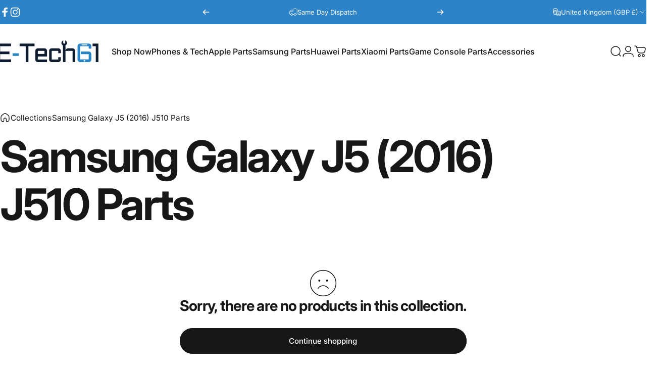

--- FILE ---
content_type: text/html; charset=utf-8
request_url: https://etech61.uk/collections/samsung-galaxy-j5-2016-j510-parts
body_size: 45505
content:
<!doctype html>
<html class="no-js" lang="en" dir="ltr">
<head>
  <meta charset="utf-8">
  <meta http-equiv="X-UA-Compatible" content="IE=edge,chrome=1">
  <meta name="viewport" content="width=device-width,initial-scale=1">
  <meta name="theme-color" content="#171717">
  <link rel="canonical" href="https://etech61.uk/collections/samsung-galaxy-j5-2016-j510-parts">
  <link rel="preconnect" href="https://cdn.shopify.com" crossorigin>
  <link rel="preconnect" href="https://fonts.shopifycdn.com" crossorigin>
  
  <link rel="dns-prefetch" href="https://ajax.googleapis.com">
  <link rel="dns-prefetch" href="https://maps.googleapis.com">
  <link rel="dns-prefetch" href="https://maps.gstatic.com">
  
<title>Samsung Galaxy J5 (2016) J510 Parts &ndash; E-Tech61</title><meta property="og:site_name" content="E-Tech61">
<meta property="og:url" content="https://etech61.uk/collections/samsung-galaxy-j5-2016-j510-parts">
<meta property="og:title" content="Samsung Galaxy J5 (2016) J510 Parts">
<meta property="og:type" content="website">
<meta property="og:description" content="Discover premium phone accessories, parts, and expert repairs at E-Tech 61 LTD. Elevate your mobile experience with stylish accessories and reliable services. 
At E-Tech 61 LTD, we are your ultimate destination for all your phone accessory, parts, and repair needs."><meta property="og:image" content="http://etech61.uk/cdn/shop/files/social_link.png?v=1687783815">
  <meta property="og:image:secure_url" content="https://etech61.uk/cdn/shop/files/social_link.png?v=1687783815">
  <meta property="og:image:width" content="1200">
  <meta property="og:image:height" content="628"><meta name="twitter:site" content="@">
<meta name="twitter:card" content="summary_large_image">
<meta name="twitter:title" content="Samsung Galaxy J5 (2016) J510 Parts">
<meta name="twitter:description" content="Discover premium phone accessories, parts, and expert repairs at E-Tech 61 LTD. Elevate your mobile experience with stylish accessories and reliable services. 
At E-Tech 61 LTD, we are your ultimate destination for all your phone accessory, parts, and repair needs.">
<style>@font-face {
  font-family: Inter;
  font-weight: 400;
  font-style: normal;
  font-display: swap;
  src: url("//etech61.uk/cdn/fonts/inter/inter_n4.b2a3f24c19b4de56e8871f609e73ca7f6d2e2bb9.woff2") format("woff2"),
       url("//etech61.uk/cdn/fonts/inter/inter_n4.af8052d517e0c9ffac7b814872cecc27ae1fa132.woff") format("woff");
}
@font-face {
  font-family: Inter;
  font-weight: 500;
  font-style: normal;
  font-display: swap;
  src: url("//etech61.uk/cdn/fonts/inter/inter_n5.d7101d5e168594dd06f56f290dd759fba5431d97.woff2") format("woff2"),
       url("//etech61.uk/cdn/fonts/inter/inter_n5.5332a76bbd27da00474c136abb1ca3cbbf259068.woff") format("woff");
}
@font-face {
  font-family: Inter;
  font-weight: 700;
  font-style: normal;
  font-display: swap;
  src: url("//etech61.uk/cdn/fonts/inter/inter_n7.02711e6b374660cfc7915d1afc1c204e633421e4.woff2") format("woff2"),
       url("//etech61.uk/cdn/fonts/inter/inter_n7.6dab87426f6b8813070abd79972ceaf2f8d3b012.woff") format("woff");
}
@font-face {
  font-family: Inter;
  font-weight: 400;
  font-style: italic;
  font-display: swap;
  src: url("//etech61.uk/cdn/fonts/inter/inter_i4.feae1981dda792ab80d117249d9c7e0f1017e5b3.woff2") format("woff2"),
       url("//etech61.uk/cdn/fonts/inter/inter_i4.62773b7113d5e5f02c71486623cf828884c85c6e.woff") format("woff");
}
@font-face {
  font-family: Inter;
  font-weight: 700;
  font-style: italic;
  font-display: swap;
  src: url("//etech61.uk/cdn/fonts/inter/inter_i7.b377bcd4cc0f160622a22d638ae7e2cd9b86ea4c.woff2") format("woff2"),
       url("//etech61.uk/cdn/fonts/inter/inter_i7.7c69a6a34e3bb44fcf6f975857e13b9a9b25beb4.woff") format("woff");
}
:root {
    /*! General */
    --color-base-text: 23 23 23;
    --color-base-highlight: 255 221 191;
    --color-base-background: 255 255 255;
    --color-base-button: 23 23 23;
    --color-base-button-gradient: #171717;
    --color-base-button-text: 255 255 255;
    --color-keyboard-focus: 11 97 205;
    --color-shadow: 168 232 226;
    --color-price: 23 23 23;
    --color-sale-price: 225 29 72;
    --color-sale-tag: 225 29 72;
    --color-sale-tag-text: 255 255 255;
    --color-rating: 245 158 11;
    --color-placeholder: 250 250 250;
    --color-success-text: 77 124 15;
    --color-success-background: 247 254 231;
    --color-error-text: 190 18 60;
    --color-error-background: 255 241 242;
    --color-info-text: 180 83 9;
    --color-info-background: 255 251 235;
    
    /*! Menu and drawers */
    --color-drawer-text: 23 23 23;
    --color-drawer-background: 255 255 255;
    --color-drawer-button-background: 23 23 23;
    --color-drawer-button-gradient: #171717;
    --color-drawer-button-text: 255 255 255;
    --color-drawer-overlay: 23 23 23;

    /*! Product card */
    --card-radius: var(--rounded-card);
    --card-border-width: 0.0rem;
    --card-border-opacity: 0.0;
    --card-shadow-opacity: 0.1;
    --card-shadow-horizontal-offset: 0.0rem;
    --card-shadow-vertical-offset: 0.0rem;

    /*! Buttons */
    --buttons-radius: var(--rounded-button);
    --buttons-border-width: 2px;
    --buttons-border-opacity: 1.0;
    --buttons-shadow-opacity: 0.0;
    --buttons-shadow-horizontal-offset: 0px;
    --buttons-shadow-vertical-offset: 0px;

    /*! Inputs */
    --inputs-radius: var(--rounded-input);
    --inputs-border-width: 0px;
    --inputs-border-opacity: 0.65;

    /*! Spacing */
    --sp-0d5: 0.125rem;
    --sp-1: 0.25rem;
    --sp-1d5: 0.375rem;
    --sp-2: 0.5rem;
    --sp-2d5: 0.625rem;
    --sp-3: 0.75rem;
    --sp-3d5: 0.875rem;
    --sp-4: 1rem;
    --sp-4d5: 1.125rem;
    --sp-5: 1.25rem;
    --sp-5d5: 1.375rem;
    --sp-6: 1.5rem;
    --sp-6d5: 1.625rem;
    --sp-7: 1.75rem;
    --sp-7d5: 1.875rem;
    --sp-8: 2rem;
    --sp-8d5: 2.125rem;
    --sp-9: 2.25rem;
    --sp-9d5: 2.375rem;
    --sp-10: 2.5rem;
    --sp-10d5: 2.625rem;
    --sp-11: 2.75rem;
    --sp-12: 3rem;
    --sp-13: 3.25rem;
    --sp-14: 3.5rem;
    --sp-15: 3.875rem;
    --sp-16: 4rem;
    --sp-18: 4.5rem;
    --sp-20: 5rem;
    --sp-23: 5.625rem;
    --sp-24: 6rem;
    --sp-28: 7rem;
    --sp-32: 8rem;
    --sp-36: 9rem;
    --sp-40: 10rem;
    --sp-44: 11rem;
    --sp-48: 12rem;
    --sp-52: 13rem;
    --sp-56: 14rem;
    --sp-60: 15rem;
    --sp-64: 16rem;
    --sp-68: 17rem;
    --sp-72: 18rem;
    --sp-80: 20rem;
    --sp-96: 24rem;
    --sp-100: 32rem;

    /*! Font family */
    --font-heading-family: Inter, sans-serif;
    --font-heading-style: normal;
    --font-heading-weight: 700;
    --font-heading-line-height: 1;
    --font-heading-letter-spacing: -0.03em;
    

    --font-body-family: Inter, sans-serif;
    --font-body-style: normal;
    --font-body-weight: 400;
    --font-body-line-height: 1.2;
    --font-body-letter-spacing: 0.0em;

    --font-navigation-family: var(--font-body-family);
    --font-navigation-size: clamp(0.875rem, 0.748rem + 0.3174vw, 1.125rem);
    --font-navigation-weight: 500;
    

    --font-button-family: var(--font-body-family);
    --font-button-size: clamp(0.875rem, 0.8115rem + 0.1587vw, 1.0rem);
    --font-button-weight: 500;
    

    --font-product-family: var(--font-body-family);
    --font-product-size: clamp(1.0rem, 0.873rem + 0.3175vw, 1.25rem);
    --font-product-weight: 500;
    

    /*! Font size */
    --text-3xs: 0.625rem;
    --text-2xs: 0.6875rem;
    --text-xs: 0.75rem;
    --text-2sm: 0.8125rem;
    --text-sm: 0.875rem;
    --text-base: 1.0rem;
    --text-lg: 1.125rem;
    --text-xl: 1.25rem;
    --text-2xl: 1.5rem;
    --text-3xl: 1.875rem;
    --text-4xl: 2.25rem;
    --text-5xl: 3.0rem;
    --text-6xl: 3.75rem;
    --text-7xl: 4.5rem;
    --text-8xl: 6.0rem;

    /*! Layout */
    --page-width: 1900px;
    --gap-padding: clamp(var(--sp-5), 2.526vw, var(--sp-12));
    --grid-gap: clamp(40px, 20vw, 60px);
    --page-padding: var(--sp-5);
    --page-container: min(calc(100vw - var(--scrollbar-width, 0px) - var(--page-padding) * 2), var(--page-width));
    --rounded-button: 3.75rem;
    --rounded-input: 0.75rem;
    --rounded-card: clamp(var(--sp-2d5), 1.053vw, var(--sp-5));
    --rounded-block: clamp(var(--sp-2d5), 1.053vw, var(--sp-5));

    /*! Other */
    --icon-weight: 1.5px;
  }

  @media screen and (min-width: 1024px) {
    :root {
      --page-padding: var(--sp-9);
    }
  }

  @media screen and (min-width: 1280px) {
    :root {
      --gap-padding: var(--sp-12);
      --page-padding: var(--sp-12);
      --page-container: min(calc(100vw - var(--scrollbar-width, 0px) - var(--page-padding) * 2), max(var(--page-width), 1280px));
    }
  }

  @media screen and (min-width: 1536px) {
    :root {
      --page-padding: max(var(--sp-12), 50vw - var(--scrollbar-width, 0px)/2 - var(--page-width)/2);
    }
  }
</style>
  <link rel="preload" as="font" href="//etech61.uk/cdn/fonts/inter/inter_n4.b2a3f24c19b4de56e8871f609e73ca7f6d2e2bb9.woff2" type="font/woff2" crossorigin>
  

  <link rel="preload" as="font" href="//etech61.uk/cdn/fonts/inter/inter_n7.02711e6b374660cfc7915d1afc1c204e633421e4.woff2" type="font/woff2" crossorigin>
  
<link href="//etech61.uk/cdn/shop/t/6/assets/theme.css?v=183552538888450532061752075915" rel="stylesheet" type="text/css" media="all" /><link rel="stylesheet" href="//etech61.uk/cdn/shop/t/6/assets/apps.css?v=162097722211979372921752075915" media="print" fetchpriority="low" onload="this.media='all'">

  <script>window.performance && window.performance.mark && window.performance.mark('shopify.content_for_header.start');</script><meta name="google-site-verification" content="zavyCq3Fgkli9aXEU_OZbs4LV-R0ik9y4vr65byF3qE">
<meta name="facebook-domain-verification" content="lkxmr2z3hwfzpfpvgx1azf9osuisid">
<meta id="shopify-digital-wallet" name="shopify-digital-wallet" content="/76221284634/digital_wallets/dialog">
<meta name="shopify-checkout-api-token" content="19e4d997761602833caf012c026c088d">
<meta id="in-context-paypal-metadata" data-shop-id="76221284634" data-venmo-supported="false" data-environment="production" data-locale="en_US" data-paypal-v4="true" data-currency="GBP">
<link rel="alternate" type="application/atom+xml" title="Feed" href="/collections/samsung-galaxy-j5-2016-j510-parts.atom" />
<link rel="alternate" type="application/json+oembed" href="https://etech61.uk/collections/samsung-galaxy-j5-2016-j510-parts.oembed">
<script async="async" src="/checkouts/internal/preloads.js?locale=en-GB"></script>
<link rel="preconnect" href="https://shop.app" crossorigin="anonymous">
<script async="async" src="https://shop.app/checkouts/internal/preloads.js?locale=en-GB&shop_id=76221284634" crossorigin="anonymous"></script>
<script id="apple-pay-shop-capabilities" type="application/json">{"shopId":76221284634,"countryCode":"GB","currencyCode":"GBP","merchantCapabilities":["supports3DS"],"merchantId":"gid:\/\/shopify\/Shop\/76221284634","merchantName":"E-Tech61","requiredBillingContactFields":["postalAddress","email"],"requiredShippingContactFields":["postalAddress","email"],"shippingType":"shipping","supportedNetworks":["visa","maestro","masterCard","amex","discover","elo"],"total":{"type":"pending","label":"E-Tech61","amount":"1.00"},"shopifyPaymentsEnabled":true,"supportsSubscriptions":true}</script>
<script id="shopify-features" type="application/json">{"accessToken":"19e4d997761602833caf012c026c088d","betas":["rich-media-storefront-analytics"],"domain":"etech61.uk","predictiveSearch":true,"shopId":76221284634,"locale":"en"}</script>
<script>var Shopify = Shopify || {};
Shopify.shop = "f226f3.myshopify.com";
Shopify.locale = "en";
Shopify.currency = {"active":"GBP","rate":"1.0"};
Shopify.country = "GB";
Shopify.theme = {"name":"Concept","id":183288136062,"schema_name":"Concept","schema_version":"4.2.1","theme_store_id":2412,"role":"main"};
Shopify.theme.handle = "null";
Shopify.theme.style = {"id":null,"handle":null};
Shopify.cdnHost = "etech61.uk/cdn";
Shopify.routes = Shopify.routes || {};
Shopify.routes.root = "/";</script>
<script type="module">!function(o){(o.Shopify=o.Shopify||{}).modules=!0}(window);</script>
<script>!function(o){function n(){var o=[];function n(){o.push(Array.prototype.slice.apply(arguments))}return n.q=o,n}var t=o.Shopify=o.Shopify||{};t.loadFeatures=n(),t.autoloadFeatures=n()}(window);</script>
<script>
  window.ShopifyPay = window.ShopifyPay || {};
  window.ShopifyPay.apiHost = "shop.app\/pay";
  window.ShopifyPay.redirectState = null;
</script>
<script id="shop-js-analytics" type="application/json">{"pageType":"collection"}</script>
<script defer="defer" async type="module" src="//etech61.uk/cdn/shopifycloud/shop-js/modules/v2/client.init-shop-cart-sync_C5BV16lS.en.esm.js"></script>
<script defer="defer" async type="module" src="//etech61.uk/cdn/shopifycloud/shop-js/modules/v2/chunk.common_CygWptCX.esm.js"></script>
<script type="module">
  await import("//etech61.uk/cdn/shopifycloud/shop-js/modules/v2/client.init-shop-cart-sync_C5BV16lS.en.esm.js");
await import("//etech61.uk/cdn/shopifycloud/shop-js/modules/v2/chunk.common_CygWptCX.esm.js");

  window.Shopify.SignInWithShop?.initShopCartSync?.({"fedCMEnabled":true,"windoidEnabled":true});

</script>
<script>
  window.Shopify = window.Shopify || {};
  if (!window.Shopify.featureAssets) window.Shopify.featureAssets = {};
  window.Shopify.featureAssets['shop-js'] = {"shop-cart-sync":["modules/v2/client.shop-cart-sync_ZFArdW7E.en.esm.js","modules/v2/chunk.common_CygWptCX.esm.js"],"init-fed-cm":["modules/v2/client.init-fed-cm_CmiC4vf6.en.esm.js","modules/v2/chunk.common_CygWptCX.esm.js"],"shop-button":["modules/v2/client.shop-button_tlx5R9nI.en.esm.js","modules/v2/chunk.common_CygWptCX.esm.js"],"shop-cash-offers":["modules/v2/client.shop-cash-offers_DOA2yAJr.en.esm.js","modules/v2/chunk.common_CygWptCX.esm.js","modules/v2/chunk.modal_D71HUcav.esm.js"],"init-windoid":["modules/v2/client.init-windoid_sURxWdc1.en.esm.js","modules/v2/chunk.common_CygWptCX.esm.js"],"shop-toast-manager":["modules/v2/client.shop-toast-manager_ClPi3nE9.en.esm.js","modules/v2/chunk.common_CygWptCX.esm.js"],"init-shop-email-lookup-coordinator":["modules/v2/client.init-shop-email-lookup-coordinator_B8hsDcYM.en.esm.js","modules/v2/chunk.common_CygWptCX.esm.js"],"init-shop-cart-sync":["modules/v2/client.init-shop-cart-sync_C5BV16lS.en.esm.js","modules/v2/chunk.common_CygWptCX.esm.js"],"avatar":["modules/v2/client.avatar_BTnouDA3.en.esm.js"],"pay-button":["modules/v2/client.pay-button_FdsNuTd3.en.esm.js","modules/v2/chunk.common_CygWptCX.esm.js"],"init-customer-accounts":["modules/v2/client.init-customer-accounts_DxDtT_ad.en.esm.js","modules/v2/client.shop-login-button_C5VAVYt1.en.esm.js","modules/v2/chunk.common_CygWptCX.esm.js","modules/v2/chunk.modal_D71HUcav.esm.js"],"init-shop-for-new-customer-accounts":["modules/v2/client.init-shop-for-new-customer-accounts_ChsxoAhi.en.esm.js","modules/v2/client.shop-login-button_C5VAVYt1.en.esm.js","modules/v2/chunk.common_CygWptCX.esm.js","modules/v2/chunk.modal_D71HUcav.esm.js"],"shop-login-button":["modules/v2/client.shop-login-button_C5VAVYt1.en.esm.js","modules/v2/chunk.common_CygWptCX.esm.js","modules/v2/chunk.modal_D71HUcav.esm.js"],"init-customer-accounts-sign-up":["modules/v2/client.init-customer-accounts-sign-up_CPSyQ0Tj.en.esm.js","modules/v2/client.shop-login-button_C5VAVYt1.en.esm.js","modules/v2/chunk.common_CygWptCX.esm.js","modules/v2/chunk.modal_D71HUcav.esm.js"],"shop-follow-button":["modules/v2/client.shop-follow-button_Cva4Ekp9.en.esm.js","modules/v2/chunk.common_CygWptCX.esm.js","modules/v2/chunk.modal_D71HUcav.esm.js"],"checkout-modal":["modules/v2/client.checkout-modal_BPM8l0SH.en.esm.js","modules/v2/chunk.common_CygWptCX.esm.js","modules/v2/chunk.modal_D71HUcav.esm.js"],"lead-capture":["modules/v2/client.lead-capture_Bi8yE_yS.en.esm.js","modules/v2/chunk.common_CygWptCX.esm.js","modules/v2/chunk.modal_D71HUcav.esm.js"],"shop-login":["modules/v2/client.shop-login_D6lNrXab.en.esm.js","modules/v2/chunk.common_CygWptCX.esm.js","modules/v2/chunk.modal_D71HUcav.esm.js"],"payment-terms":["modules/v2/client.payment-terms_CZxnsJam.en.esm.js","modules/v2/chunk.common_CygWptCX.esm.js","modules/v2/chunk.modal_D71HUcav.esm.js"]};
</script>
<script>(function() {
  var isLoaded = false;
  function asyncLoad() {
    if (isLoaded) return;
    isLoaded = true;
    var urls = ["\/\/cdn.trustedsite.com\/js\/partner-shopify.js?shop=f226f3.myshopify.com","https:\/\/ecommplugins-scripts.trustpilot.com\/v2.1\/js\/header.min.js?settings=eyJrZXkiOiJXVm5yNGFPcWZzQjhPM2JXIiwicyI6Im5vbmUifQ==\u0026v=2.5\u0026shop=f226f3.myshopify.com","https:\/\/ecommplugins-scripts.trustpilot.com\/v2.1\/js\/success.min.js?settings=eyJrZXkiOiJXVm5yNGFPcWZzQjhPM2JXIiwicyI6Im5vbmUiLCJ0IjpbIm9yZGVycy9mdWxmaWxsZWQiXSwidiI6IiIsImEiOiIifQ==\u0026shop=f226f3.myshopify.com","https:\/\/ecommplugins-trustboxsettings.trustpilot.com\/f226f3.myshopify.com.js?settings=1749125092547\u0026shop=f226f3.myshopify.com","https:\/\/widget.trustpilot.com\/bootstrap\/v5\/tp.widget.sync.bootstrap.min.js?shop=f226f3.myshopify.com"];
    for (var i = 0; i < urls.length; i++) {
      var s = document.createElement('script');
      s.type = 'text/javascript';
      s.async = true;
      s.src = urls[i];
      var x = document.getElementsByTagName('script')[0];
      x.parentNode.insertBefore(s, x);
    }
  };
  if(window.attachEvent) {
    window.attachEvent('onload', asyncLoad);
  } else {
    window.addEventListener('load', asyncLoad, false);
  }
})();</script>
<script id="__st">var __st={"a":76221284634,"offset":0,"reqid":"23db9c87-1612-4c6c-86af-9ebd7c027eb6-1768658751","pageurl":"etech61.uk\/collections\/samsung-galaxy-j5-2016-j510-parts","u":"8843efa55237","p":"collection","rtyp":"collection","rid":447015715098};</script>
<script>window.ShopifyPaypalV4VisibilityTracking = true;</script>
<script id="captcha-bootstrap">!function(){'use strict';const t='contact',e='account',n='new_comment',o=[[t,t],['blogs',n],['comments',n],[t,'customer']],c=[[e,'customer_login'],[e,'guest_login'],[e,'recover_customer_password'],[e,'create_customer']],r=t=>t.map((([t,e])=>`form[action*='/${t}']:not([data-nocaptcha='true']) input[name='form_type'][value='${e}']`)).join(','),a=t=>()=>t?[...document.querySelectorAll(t)].map((t=>t.form)):[];function s(){const t=[...o],e=r(t);return a(e)}const i='password',u='form_key',d=['recaptcha-v3-token','g-recaptcha-response','h-captcha-response',i],f=()=>{try{return window.sessionStorage}catch{return}},m='__shopify_v',_=t=>t.elements[u];function p(t,e,n=!1){try{const o=window.sessionStorage,c=JSON.parse(o.getItem(e)),{data:r}=function(t){const{data:e,action:n}=t;return t[m]||n?{data:e,action:n}:{data:t,action:n}}(c);for(const[e,n]of Object.entries(r))t.elements[e]&&(t.elements[e].value=n);n&&o.removeItem(e)}catch(o){console.error('form repopulation failed',{error:o})}}const l='form_type',E='cptcha';function T(t){t.dataset[E]=!0}const w=window,h=w.document,L='Shopify',v='ce_forms',y='captcha';let A=!1;((t,e)=>{const n=(g='f06e6c50-85a8-45c8-87d0-21a2b65856fe',I='https://cdn.shopify.com/shopifycloud/storefront-forms-hcaptcha/ce_storefront_forms_captcha_hcaptcha.v1.5.2.iife.js',D={infoText:'Protected by hCaptcha',privacyText:'Privacy',termsText:'Terms'},(t,e,n)=>{const o=w[L][v],c=o.bindForm;if(c)return c(t,g,e,D).then(n);var r;o.q.push([[t,g,e,D],n]),r=I,A||(h.body.append(Object.assign(h.createElement('script'),{id:'captcha-provider',async:!0,src:r})),A=!0)});var g,I,D;w[L]=w[L]||{},w[L][v]=w[L][v]||{},w[L][v].q=[],w[L][y]=w[L][y]||{},w[L][y].protect=function(t,e){n(t,void 0,e),T(t)},Object.freeze(w[L][y]),function(t,e,n,w,h,L){const[v,y,A,g]=function(t,e,n){const i=e?o:[],u=t?c:[],d=[...i,...u],f=r(d),m=r(i),_=r(d.filter((([t,e])=>n.includes(e))));return[a(f),a(m),a(_),s()]}(w,h,L),I=t=>{const e=t.target;return e instanceof HTMLFormElement?e:e&&e.form},D=t=>v().includes(t);t.addEventListener('submit',(t=>{const e=I(t);if(!e)return;const n=D(e)&&!e.dataset.hcaptchaBound&&!e.dataset.recaptchaBound,o=_(e),c=g().includes(e)&&(!o||!o.value);(n||c)&&t.preventDefault(),c&&!n&&(function(t){try{if(!f())return;!function(t){const e=f();if(!e)return;const n=_(t);if(!n)return;const o=n.value;o&&e.removeItem(o)}(t);const e=Array.from(Array(32),(()=>Math.random().toString(36)[2])).join('');!function(t,e){_(t)||t.append(Object.assign(document.createElement('input'),{type:'hidden',name:u})),t.elements[u].value=e}(t,e),function(t,e){const n=f();if(!n)return;const o=[...t.querySelectorAll(`input[type='${i}']`)].map((({name:t})=>t)),c=[...d,...o],r={};for(const[a,s]of new FormData(t).entries())c.includes(a)||(r[a]=s);n.setItem(e,JSON.stringify({[m]:1,action:t.action,data:r}))}(t,e)}catch(e){console.error('failed to persist form',e)}}(e),e.submit())}));const S=(t,e)=>{t&&!t.dataset[E]&&(n(t,e.some((e=>e===t))),T(t))};for(const o of['focusin','change'])t.addEventListener(o,(t=>{const e=I(t);D(e)&&S(e,y())}));const B=e.get('form_key'),M=e.get(l),P=B&&M;t.addEventListener('DOMContentLoaded',(()=>{const t=y();if(P)for(const e of t)e.elements[l].value===M&&p(e,B);[...new Set([...A(),...v().filter((t=>'true'===t.dataset.shopifyCaptcha))])].forEach((e=>S(e,t)))}))}(h,new URLSearchParams(w.location.search),n,t,e,['guest_login'])})(!0,!0)}();</script>
<script integrity="sha256-4kQ18oKyAcykRKYeNunJcIwy7WH5gtpwJnB7kiuLZ1E=" data-source-attribution="shopify.loadfeatures" defer="defer" src="//etech61.uk/cdn/shopifycloud/storefront/assets/storefront/load_feature-a0a9edcb.js" crossorigin="anonymous"></script>
<script crossorigin="anonymous" defer="defer" src="//etech61.uk/cdn/shopifycloud/storefront/assets/shopify_pay/storefront-65b4c6d7.js?v=20250812"></script>
<script data-source-attribution="shopify.dynamic_checkout.dynamic.init">var Shopify=Shopify||{};Shopify.PaymentButton=Shopify.PaymentButton||{isStorefrontPortableWallets:!0,init:function(){window.Shopify.PaymentButton.init=function(){};var t=document.createElement("script");t.src="https://etech61.uk/cdn/shopifycloud/portable-wallets/latest/portable-wallets.en.js",t.type="module",document.head.appendChild(t)}};
</script>
<script data-source-attribution="shopify.dynamic_checkout.buyer_consent">
  function portableWalletsHideBuyerConsent(e){var t=document.getElementById("shopify-buyer-consent"),n=document.getElementById("shopify-subscription-policy-button");t&&n&&(t.classList.add("hidden"),t.setAttribute("aria-hidden","true"),n.removeEventListener("click",e))}function portableWalletsShowBuyerConsent(e){var t=document.getElementById("shopify-buyer-consent"),n=document.getElementById("shopify-subscription-policy-button");t&&n&&(t.classList.remove("hidden"),t.removeAttribute("aria-hidden"),n.addEventListener("click",e))}window.Shopify?.PaymentButton&&(window.Shopify.PaymentButton.hideBuyerConsent=portableWalletsHideBuyerConsent,window.Shopify.PaymentButton.showBuyerConsent=portableWalletsShowBuyerConsent);
</script>
<script data-source-attribution="shopify.dynamic_checkout.cart.bootstrap">document.addEventListener("DOMContentLoaded",(function(){function t(){return document.querySelector("shopify-accelerated-checkout-cart, shopify-accelerated-checkout")}if(t())Shopify.PaymentButton.init();else{new MutationObserver((function(e,n){t()&&(Shopify.PaymentButton.init(),n.disconnect())})).observe(document.body,{childList:!0,subtree:!0})}}));
</script>
<script id='scb4127' type='text/javascript' async='' src='https://etech61.uk/cdn/shopifycloud/privacy-banner/storefront-banner.js'></script><link id="shopify-accelerated-checkout-styles" rel="stylesheet" media="screen" href="https://etech61.uk/cdn/shopifycloud/portable-wallets/latest/accelerated-checkout-backwards-compat.css" crossorigin="anonymous">
<style id="shopify-accelerated-checkout-cart">
        #shopify-buyer-consent {
  margin-top: 1em;
  display: inline-block;
  width: 100%;
}

#shopify-buyer-consent.hidden {
  display: none;
}

#shopify-subscription-policy-button {
  background: none;
  border: none;
  padding: 0;
  text-decoration: underline;
  font-size: inherit;
  cursor: pointer;
}

#shopify-subscription-policy-button::before {
  box-shadow: none;
}

      </style>

<script>window.performance && window.performance.mark && window.performance.mark('shopify.content_for_header.end');</script>

  <script src="//etech61.uk/cdn/shop/t/6/assets/vendor.js?v=83836565987576270061752075915" defer="defer"></script>
  <script src="//etech61.uk/cdn/shop/t/6/assets/theme.js?v=173776233503063555301752075915" defer="defer"></script><script>
  document.documentElement.classList.replace('no-js', 'js');

  window.theme = window.theme || {};
  theme.routes = {
    shop_url: 'https://etech61.uk',
    root_url: '/',
    cart_url: '/cart',
    cart_add_url: '/cart/add',
    cart_change_url: '/cart/change',
    cart_update_url: '/cart/update',
    search_url: '/search',
    predictive_search_url: '/search/suggest'
  };

  theme.variantStrings = {
    preOrder: "Pre-order",
    addToCart: "Add to cart",
    soldOut: "Sold Out",
    unavailable: "Unavailable",
    addToBundle: "Add to bundle",
    backInStock: "Notify me when it’s available"
  };

  theme.shippingCalculatorStrings = {
    error: "One or more errors occurred while retrieving the shipping rates:",
    notFound: "Sorry, we do not ship to your address.",
    oneResult: "There is one shipping rate for your address:",
    multipleResults: "There are multiple shipping rates for your address:"
  };

  theme.recipientFormStrings = {
    expanded: "Gift card recipient form expanded",
    collapsed: "Gift card recipient form collapsed"
  };

  theme.quickOrderListStrings = {
    itemsAdded: "[quantity] items added",
    itemAdded: "[quantity] item added",
    itemsRemoved: "[quantity] items removed",
    itemRemoved: "[quantity] item removed",
    viewCart: "View cart",
    each: "[money]\/ea",
    minError: "This item has a minimum of [min]",
    maxError: "This item has a maximum of [max]",
    stepError: "You can only add this item in increments of [step]"
  };

  theme.cartStrings = {
    error: `There was an error while updating your cart. Please try again.`,
    quantityError: `You can only add [quantity] of this item to your cart.`,
  };

  theme.dateStrings = {
    d: "d",
    day: "Day",
    days: "Days",
    h: "h",
    hour: "Hour",
    hours: "Hours",
    m: "m",
    minute: "Min",
    minutes: "Mins",
    s: "s",
    second: "Sec",
    seconds: "Secs"
  };theme.strings = {
    recentlyViewedEmpty: "Your recently viewed is empty.",
    close: "Close",
    next: "Next",
    previous: "Previous",
    qrImageAlt: "QR code — scan to redeem gift card"
  };

  theme.settings = {
    moneyFormat: "£{{amount}}",
    moneyWithCurrencyFormat: "£{{amount}} GBP",
    currencyCodeEnabled: false,
    externalLinksNewTab: false,
    cartType: "drawer",
    isCartTemplate: false,
    pswpModule: "\/\/etech61.uk\/cdn\/shop\/t\/6\/assets\/photoswipe.min.js?v=41760041872977459911752075915",
    themeName: 'Concept',
    themeVersion: '4.2.1',
    agencyId: ''
  };</script>
<link href="https://monorail-edge.shopifysvc.com" rel="dns-prefetch">
<script>(function(){if ("sendBeacon" in navigator && "performance" in window) {try {var session_token_from_headers = performance.getEntriesByType('navigation')[0].serverTiming.find(x => x.name == '_s').description;} catch {var session_token_from_headers = undefined;}var session_cookie_matches = document.cookie.match(/_shopify_s=([^;]*)/);var session_token_from_cookie = session_cookie_matches && session_cookie_matches.length === 2 ? session_cookie_matches[1] : "";var session_token = session_token_from_headers || session_token_from_cookie || "";function handle_abandonment_event(e) {var entries = performance.getEntries().filter(function(entry) {return /monorail-edge.shopifysvc.com/.test(entry.name);});if (!window.abandonment_tracked && entries.length === 0) {window.abandonment_tracked = true;var currentMs = Date.now();var navigation_start = performance.timing.navigationStart;var payload = {shop_id: 76221284634,url: window.location.href,navigation_start,duration: currentMs - navigation_start,session_token,page_type: "collection"};window.navigator.sendBeacon("https://monorail-edge.shopifysvc.com/v1/produce", JSON.stringify({schema_id: "online_store_buyer_site_abandonment/1.1",payload: payload,metadata: {event_created_at_ms: currentMs,event_sent_at_ms: currentMs}}));}}window.addEventListener('pagehide', handle_abandonment_event);}}());</script>
<script id="web-pixels-manager-setup">(function e(e,d,r,n,o){if(void 0===o&&(o={}),!Boolean(null===(a=null===(i=window.Shopify)||void 0===i?void 0:i.analytics)||void 0===a?void 0:a.replayQueue)){var i,a;window.Shopify=window.Shopify||{};var t=window.Shopify;t.analytics=t.analytics||{};var s=t.analytics;s.replayQueue=[],s.publish=function(e,d,r){return s.replayQueue.push([e,d,r]),!0};try{self.performance.mark("wpm:start")}catch(e){}var l=function(){var e={modern:/Edge?\/(1{2}[4-9]|1[2-9]\d|[2-9]\d{2}|\d{4,})\.\d+(\.\d+|)|Firefox\/(1{2}[4-9]|1[2-9]\d|[2-9]\d{2}|\d{4,})\.\d+(\.\d+|)|Chrom(ium|e)\/(9{2}|\d{3,})\.\d+(\.\d+|)|(Maci|X1{2}).+ Version\/(15\.\d+|(1[6-9]|[2-9]\d|\d{3,})\.\d+)([,.]\d+|)( \(\w+\)|)( Mobile\/\w+|) Safari\/|Chrome.+OPR\/(9{2}|\d{3,})\.\d+\.\d+|(CPU[ +]OS|iPhone[ +]OS|CPU[ +]iPhone|CPU IPhone OS|CPU iPad OS)[ +]+(15[._]\d+|(1[6-9]|[2-9]\d|\d{3,})[._]\d+)([._]\d+|)|Android:?[ /-](13[3-9]|1[4-9]\d|[2-9]\d{2}|\d{4,})(\.\d+|)(\.\d+|)|Android.+Firefox\/(13[5-9]|1[4-9]\d|[2-9]\d{2}|\d{4,})\.\d+(\.\d+|)|Android.+Chrom(ium|e)\/(13[3-9]|1[4-9]\d|[2-9]\d{2}|\d{4,})\.\d+(\.\d+|)|SamsungBrowser\/([2-9]\d|\d{3,})\.\d+/,legacy:/Edge?\/(1[6-9]|[2-9]\d|\d{3,})\.\d+(\.\d+|)|Firefox\/(5[4-9]|[6-9]\d|\d{3,})\.\d+(\.\d+|)|Chrom(ium|e)\/(5[1-9]|[6-9]\d|\d{3,})\.\d+(\.\d+|)([\d.]+$|.*Safari\/(?![\d.]+ Edge\/[\d.]+$))|(Maci|X1{2}).+ Version\/(10\.\d+|(1[1-9]|[2-9]\d|\d{3,})\.\d+)([,.]\d+|)( \(\w+\)|)( Mobile\/\w+|) Safari\/|Chrome.+OPR\/(3[89]|[4-9]\d|\d{3,})\.\d+\.\d+|(CPU[ +]OS|iPhone[ +]OS|CPU[ +]iPhone|CPU IPhone OS|CPU iPad OS)[ +]+(10[._]\d+|(1[1-9]|[2-9]\d|\d{3,})[._]\d+)([._]\d+|)|Android:?[ /-](13[3-9]|1[4-9]\d|[2-9]\d{2}|\d{4,})(\.\d+|)(\.\d+|)|Mobile Safari.+OPR\/([89]\d|\d{3,})\.\d+\.\d+|Android.+Firefox\/(13[5-9]|1[4-9]\d|[2-9]\d{2}|\d{4,})\.\d+(\.\d+|)|Android.+Chrom(ium|e)\/(13[3-9]|1[4-9]\d|[2-9]\d{2}|\d{4,})\.\d+(\.\d+|)|Android.+(UC? ?Browser|UCWEB|U3)[ /]?(15\.([5-9]|\d{2,})|(1[6-9]|[2-9]\d|\d{3,})\.\d+)\.\d+|SamsungBrowser\/(5\.\d+|([6-9]|\d{2,})\.\d+)|Android.+MQ{2}Browser\/(14(\.(9|\d{2,})|)|(1[5-9]|[2-9]\d|\d{3,})(\.\d+|))(\.\d+|)|K[Aa][Ii]OS\/(3\.\d+|([4-9]|\d{2,})\.\d+)(\.\d+|)/},d=e.modern,r=e.legacy,n=navigator.userAgent;return n.match(d)?"modern":n.match(r)?"legacy":"unknown"}(),u="modern"===l?"modern":"legacy",c=(null!=n?n:{modern:"",legacy:""})[u],f=function(e){return[e.baseUrl,"/wpm","/b",e.hashVersion,"modern"===e.buildTarget?"m":"l",".js"].join("")}({baseUrl:d,hashVersion:r,buildTarget:u}),m=function(e){var d=e.version,r=e.bundleTarget,n=e.surface,o=e.pageUrl,i=e.monorailEndpoint;return{emit:function(e){var a=e.status,t=e.errorMsg,s=(new Date).getTime(),l=JSON.stringify({metadata:{event_sent_at_ms:s},events:[{schema_id:"web_pixels_manager_load/3.1",payload:{version:d,bundle_target:r,page_url:o,status:a,surface:n,error_msg:t},metadata:{event_created_at_ms:s}}]});if(!i)return console&&console.warn&&console.warn("[Web Pixels Manager] No Monorail endpoint provided, skipping logging."),!1;try{return self.navigator.sendBeacon.bind(self.navigator)(i,l)}catch(e){}var u=new XMLHttpRequest;try{return u.open("POST",i,!0),u.setRequestHeader("Content-Type","text/plain"),u.send(l),!0}catch(e){return console&&console.warn&&console.warn("[Web Pixels Manager] Got an unhandled error while logging to Monorail."),!1}}}}({version:r,bundleTarget:l,surface:e.surface,pageUrl:self.location.href,monorailEndpoint:e.monorailEndpoint});try{o.browserTarget=l,function(e){var d=e.src,r=e.async,n=void 0===r||r,o=e.onload,i=e.onerror,a=e.sri,t=e.scriptDataAttributes,s=void 0===t?{}:t,l=document.createElement("script"),u=document.querySelector("head"),c=document.querySelector("body");if(l.async=n,l.src=d,a&&(l.integrity=a,l.crossOrigin="anonymous"),s)for(var f in s)if(Object.prototype.hasOwnProperty.call(s,f))try{l.dataset[f]=s[f]}catch(e){}if(o&&l.addEventListener("load",o),i&&l.addEventListener("error",i),u)u.appendChild(l);else{if(!c)throw new Error("Did not find a head or body element to append the script");c.appendChild(l)}}({src:f,async:!0,onload:function(){if(!function(){var e,d;return Boolean(null===(d=null===(e=window.Shopify)||void 0===e?void 0:e.analytics)||void 0===d?void 0:d.initialized)}()){var d=window.webPixelsManager.init(e)||void 0;if(d){var r=window.Shopify.analytics;r.replayQueue.forEach((function(e){var r=e[0],n=e[1],o=e[2];d.publishCustomEvent(r,n,o)})),r.replayQueue=[],r.publish=d.publishCustomEvent,r.visitor=d.visitor,r.initialized=!0}}},onerror:function(){return m.emit({status:"failed",errorMsg:"".concat(f," has failed to load")})},sri:function(e){var d=/^sha384-[A-Za-z0-9+/=]+$/;return"string"==typeof e&&d.test(e)}(c)?c:"",scriptDataAttributes:o}),m.emit({status:"loading"})}catch(e){m.emit({status:"failed",errorMsg:(null==e?void 0:e.message)||"Unknown error"})}}})({shopId: 76221284634,storefrontBaseUrl: "https://etech61.uk",extensionsBaseUrl: "https://extensions.shopifycdn.com/cdn/shopifycloud/web-pixels-manager",monorailEndpoint: "https://monorail-edge.shopifysvc.com/unstable/produce_batch",surface: "storefront-renderer",enabledBetaFlags: ["2dca8a86"],webPixelsConfigList: [{"id":"2526380414","configuration":"{\"accountID\":\"TQBQG4\",\"webPixelConfig\":\"eyJlbmFibGVBZGRlZFRvQ2FydEV2ZW50cyI6IHRydWV9\"}","eventPayloadVersion":"v1","runtimeContext":"STRICT","scriptVersion":"524f6c1ee37bacdca7657a665bdca589","type":"APP","apiClientId":123074,"privacyPurposes":["ANALYTICS","MARKETING"],"dataSharingAdjustments":{"protectedCustomerApprovalScopes":["read_customer_address","read_customer_email","read_customer_name","read_customer_personal_data","read_customer_phone"]}},{"id":"1543373182","configuration":"{\"config\":\"{\\\"google_tag_ids\\\":[\\\"G-H9E5HMDX1E\\\",\\\"GT-WPDXRTMF\\\"],\\\"target_country\\\":\\\"GB\\\",\\\"gtag_events\\\":[{\\\"type\\\":\\\"begin_checkout\\\",\\\"action_label\\\":[\\\"G-H9E5HMDX1E\\\",\\\"AW-11251228390\\\/8k15CI2wnqEaEOa9gPUp\\\"]},{\\\"type\\\":\\\"search\\\",\\\"action_label\\\":[\\\"G-H9E5HMDX1E\\\",\\\"AW-11251228390\\\/fywFCIewnqEaEOa9gPUp\\\"]},{\\\"type\\\":\\\"view_item\\\",\\\"action_label\\\":[\\\"G-H9E5HMDX1E\\\",\\\"AW-11251228390\\\/311XCISwnqEaEOa9gPUp\\\",\\\"MC-QMM0KNX0S2\\\"]},{\\\"type\\\":\\\"purchase\\\",\\\"action_label\\\":[\\\"G-H9E5HMDX1E\\\",\\\"AW-11251228390\\\/Zm_6CP6vnqEaEOa9gPUp\\\",\\\"MC-QMM0KNX0S2\\\"]},{\\\"type\\\":\\\"page_view\\\",\\\"action_label\\\":[\\\"G-H9E5HMDX1E\\\",\\\"AW-11251228390\\\/yEcOCIGwnqEaEOa9gPUp\\\",\\\"MC-QMM0KNX0S2\\\"]},{\\\"type\\\":\\\"add_payment_info\\\",\\\"action_label\\\":[\\\"G-H9E5HMDX1E\\\",\\\"AW-11251228390\\\/z28fCJCwnqEaEOa9gPUp\\\"]},{\\\"type\\\":\\\"add_to_cart\\\",\\\"action_label\\\":[\\\"G-H9E5HMDX1E\\\",\\\"AW-11251228390\\\/Ta_bCIqwnqEaEOa9gPUp\\\"]}],\\\"enable_monitoring_mode\\\":false}\"}","eventPayloadVersion":"v1","runtimeContext":"OPEN","scriptVersion":"b2a88bafab3e21179ed38636efcd8a93","type":"APP","apiClientId":1780363,"privacyPurposes":[],"dataSharingAdjustments":{"protectedCustomerApprovalScopes":["read_customer_address","read_customer_email","read_customer_name","read_customer_personal_data","read_customer_phone"]}},{"id":"282362138","configuration":"{\"pixel_id\":\"353712810539837\",\"pixel_type\":\"facebook_pixel\",\"metaapp_system_user_token\":\"-\"}","eventPayloadVersion":"v1","runtimeContext":"OPEN","scriptVersion":"ca16bc87fe92b6042fbaa3acc2fbdaa6","type":"APP","apiClientId":2329312,"privacyPurposes":["ANALYTICS","MARKETING","SALE_OF_DATA"],"dataSharingAdjustments":{"protectedCustomerApprovalScopes":["read_customer_address","read_customer_email","read_customer_name","read_customer_personal_data","read_customer_phone"]}},{"id":"shopify-app-pixel","configuration":"{}","eventPayloadVersion":"v1","runtimeContext":"STRICT","scriptVersion":"0450","apiClientId":"shopify-pixel","type":"APP","privacyPurposes":["ANALYTICS","MARKETING"]},{"id":"shopify-custom-pixel","eventPayloadVersion":"v1","runtimeContext":"LAX","scriptVersion":"0450","apiClientId":"shopify-pixel","type":"CUSTOM","privacyPurposes":["ANALYTICS","MARKETING"]}],isMerchantRequest: false,initData: {"shop":{"name":"E-Tech61","paymentSettings":{"currencyCode":"GBP"},"myshopifyDomain":"f226f3.myshopify.com","countryCode":"GB","storefrontUrl":"https:\/\/etech61.uk"},"customer":null,"cart":null,"checkout":null,"productVariants":[],"purchasingCompany":null},},"https://etech61.uk/cdn","fcfee988w5aeb613cpc8e4bc33m6693e112",{"modern":"","legacy":""},{"shopId":"76221284634","storefrontBaseUrl":"https:\/\/etech61.uk","extensionBaseUrl":"https:\/\/extensions.shopifycdn.com\/cdn\/shopifycloud\/web-pixels-manager","surface":"storefront-renderer","enabledBetaFlags":"[\"2dca8a86\"]","isMerchantRequest":"false","hashVersion":"fcfee988w5aeb613cpc8e4bc33m6693e112","publish":"custom","events":"[[\"page_viewed\",{}],[\"collection_viewed\",{\"collection\":{\"id\":\"447015715098\",\"title\":\"Samsung Galaxy J5 (2016) J510 Parts\",\"productVariants\":[]}}]]"});</script><script>
  window.ShopifyAnalytics = window.ShopifyAnalytics || {};
  window.ShopifyAnalytics.meta = window.ShopifyAnalytics.meta || {};
  window.ShopifyAnalytics.meta.currency = 'GBP';
  var meta = {"products":[],"page":{"pageType":"collection","resourceType":"collection","resourceId":447015715098,"requestId":"23db9c87-1612-4c6c-86af-9ebd7c027eb6-1768658751"}};
  for (var attr in meta) {
    window.ShopifyAnalytics.meta[attr] = meta[attr];
  }
</script>
<script class="analytics">
  (function () {
    var customDocumentWrite = function(content) {
      var jquery = null;

      if (window.jQuery) {
        jquery = window.jQuery;
      } else if (window.Checkout && window.Checkout.$) {
        jquery = window.Checkout.$;
      }

      if (jquery) {
        jquery('body').append(content);
      }
    };

    var hasLoggedConversion = function(token) {
      if (token) {
        return document.cookie.indexOf('loggedConversion=' + token) !== -1;
      }
      return false;
    }

    var setCookieIfConversion = function(token) {
      if (token) {
        var twoMonthsFromNow = new Date(Date.now());
        twoMonthsFromNow.setMonth(twoMonthsFromNow.getMonth() + 2);

        document.cookie = 'loggedConversion=' + token + '; expires=' + twoMonthsFromNow;
      }
    }

    var trekkie = window.ShopifyAnalytics.lib = window.trekkie = window.trekkie || [];
    if (trekkie.integrations) {
      return;
    }
    trekkie.methods = [
      'identify',
      'page',
      'ready',
      'track',
      'trackForm',
      'trackLink'
    ];
    trekkie.factory = function(method) {
      return function() {
        var args = Array.prototype.slice.call(arguments);
        args.unshift(method);
        trekkie.push(args);
        return trekkie;
      };
    };
    for (var i = 0; i < trekkie.methods.length; i++) {
      var key = trekkie.methods[i];
      trekkie[key] = trekkie.factory(key);
    }
    trekkie.load = function(config) {
      trekkie.config = config || {};
      trekkie.config.initialDocumentCookie = document.cookie;
      var first = document.getElementsByTagName('script')[0];
      var script = document.createElement('script');
      script.type = 'text/javascript';
      script.onerror = function(e) {
        var scriptFallback = document.createElement('script');
        scriptFallback.type = 'text/javascript';
        scriptFallback.onerror = function(error) {
                var Monorail = {
      produce: function produce(monorailDomain, schemaId, payload) {
        var currentMs = new Date().getTime();
        var event = {
          schema_id: schemaId,
          payload: payload,
          metadata: {
            event_created_at_ms: currentMs,
            event_sent_at_ms: currentMs
          }
        };
        return Monorail.sendRequest("https://" + monorailDomain + "/v1/produce", JSON.stringify(event));
      },
      sendRequest: function sendRequest(endpointUrl, payload) {
        // Try the sendBeacon API
        if (window && window.navigator && typeof window.navigator.sendBeacon === 'function' && typeof window.Blob === 'function' && !Monorail.isIos12()) {
          var blobData = new window.Blob([payload], {
            type: 'text/plain'
          });

          if (window.navigator.sendBeacon(endpointUrl, blobData)) {
            return true;
          } // sendBeacon was not successful

        } // XHR beacon

        var xhr = new XMLHttpRequest();

        try {
          xhr.open('POST', endpointUrl);
          xhr.setRequestHeader('Content-Type', 'text/plain');
          xhr.send(payload);
        } catch (e) {
          console.log(e);
        }

        return false;
      },
      isIos12: function isIos12() {
        return window.navigator.userAgent.lastIndexOf('iPhone; CPU iPhone OS 12_') !== -1 || window.navigator.userAgent.lastIndexOf('iPad; CPU OS 12_') !== -1;
      }
    };
    Monorail.produce('monorail-edge.shopifysvc.com',
      'trekkie_storefront_load_errors/1.1',
      {shop_id: 76221284634,
      theme_id: 183288136062,
      app_name: "storefront",
      context_url: window.location.href,
      source_url: "//etech61.uk/cdn/s/trekkie.storefront.cd680fe47e6c39ca5d5df5f0a32d569bc48c0f27.min.js"});

        };
        scriptFallback.async = true;
        scriptFallback.src = '//etech61.uk/cdn/s/trekkie.storefront.cd680fe47e6c39ca5d5df5f0a32d569bc48c0f27.min.js';
        first.parentNode.insertBefore(scriptFallback, first);
      };
      script.async = true;
      script.src = '//etech61.uk/cdn/s/trekkie.storefront.cd680fe47e6c39ca5d5df5f0a32d569bc48c0f27.min.js';
      first.parentNode.insertBefore(script, first);
    };
    trekkie.load(
      {"Trekkie":{"appName":"storefront","development":false,"defaultAttributes":{"shopId":76221284634,"isMerchantRequest":null,"themeId":183288136062,"themeCityHash":"16824837397894734125","contentLanguage":"en","currency":"GBP","eventMetadataId":"a694d32f-cc24-41aa-abaa-37741a8d50dc"},"isServerSideCookieWritingEnabled":true,"monorailRegion":"shop_domain","enabledBetaFlags":["65f19447"]},"Session Attribution":{},"S2S":{"facebookCapiEnabled":true,"source":"trekkie-storefront-renderer","apiClientId":580111}}
    );

    var loaded = false;
    trekkie.ready(function() {
      if (loaded) return;
      loaded = true;

      window.ShopifyAnalytics.lib = window.trekkie;

      var originalDocumentWrite = document.write;
      document.write = customDocumentWrite;
      try { window.ShopifyAnalytics.merchantGoogleAnalytics.call(this); } catch(error) {};
      document.write = originalDocumentWrite;

      window.ShopifyAnalytics.lib.page(null,{"pageType":"collection","resourceType":"collection","resourceId":447015715098,"requestId":"23db9c87-1612-4c6c-86af-9ebd7c027eb6-1768658751","shopifyEmitted":true});

      var match = window.location.pathname.match(/checkouts\/(.+)\/(thank_you|post_purchase)/)
      var token = match? match[1]: undefined;
      if (!hasLoggedConversion(token)) {
        setCookieIfConversion(token);
        window.ShopifyAnalytics.lib.track("Viewed Product Category",{"currency":"GBP","category":"Collection: samsung-galaxy-j5-2016-j510-parts","collectionName":"samsung-galaxy-j5-2016-j510-parts","collectionId":447015715098,"nonInteraction":true},undefined,undefined,{"shopifyEmitted":true});
      }
    });


        var eventsListenerScript = document.createElement('script');
        eventsListenerScript.async = true;
        eventsListenerScript.src = "//etech61.uk/cdn/shopifycloud/storefront/assets/shop_events_listener-3da45d37.js";
        document.getElementsByTagName('head')[0].appendChild(eventsListenerScript);

})();</script>
<script
  defer
  src="https://etech61.uk/cdn/shopifycloud/perf-kit/shopify-perf-kit-3.0.4.min.js"
  data-application="storefront-renderer"
  data-shop-id="76221284634"
  data-render-region="gcp-us-east1"
  data-page-type="collection"
  data-theme-instance-id="183288136062"
  data-theme-name="Concept"
  data-theme-version="4.2.1"
  data-monorail-region="shop_domain"
  data-resource-timing-sampling-rate="10"
  data-shs="true"
  data-shs-beacon="true"
  data-shs-export-with-fetch="true"
  data-shs-logs-sample-rate="1"
  data-shs-beacon-endpoint="https://etech61.uk/api/collect"
></script>
</head>

<body class="template-collection" data-rounded-button="round" data-rounded-input="round-slight" data-rounded-block="round" data-rounded-card="round" data-button-hover="standard" data-lazy-image data-title-animation data-page-rendering>
  <a class="sr-only skip-link" href="#MainContent">Skip to content</a><loading-bar class="loading-bar block fixed top-0 left-0 w-full h-full overflow-hidden pointer-events-none"><svg class="icon icon-spinner icon-lg absolute animate-spin" viewBox="0 0 24 24" stroke="currentColor" fill="none" xmlns="http://www.w3.org/2000/svg">
      <path stroke-linecap="round" stroke-linejoin="round" d="M2 12C2 17.5228 6.47715 22 12 22C17.5228 22 22 17.5228 22 12C22 6.47715 17.5228 2 12 2"></path>
    </svg></loading-bar>
<mouse-cursor class="mouse-cursor z-50 fixed select-none flex items-center justify-center pointer-events-none rounded-full"> 
  <svg class="icon icon-cursor" stroke="currentColor" viewBox="0 0 40 40" fill="none" xmlns="http://www.w3.org/2000/svg">
    <path d="M10 30L30 10M10 10L30 30" stroke-width="2.5" stroke-linecap="round" stroke-linejoin="round"></path>
  </svg>
</mouse-cursor>
<!-- BEGIN sections: header-group -->
<div id="shopify-section-sections--25612545622398__announcement-bar" class="shopify-section shopify-section-group-header-group topbar-section"><style>
    :root {--topbar-height: var(--sp-12);}
    
    @media screen and (min-width: 1536px) {
      :root {--topbar-height: var(--sp-14);}
    }

    #shopify-section-sections--25612545622398__announcement-bar {
      --gradient-background: #2d83c7;
      --color-background: 45 131 199;
      --color-foreground: 250 250 250;
      --color-highlight: 255 221 191;
    }
  </style><div class="topbar topbar--center page-width page-width--full section section--rounded relative grid py-0 h-full w-full items-center"><div class="social-icons hidden lg:flex items-center"><ul class="flex flex-wrap items-center gap-6"><li><a href="https://www.facebook.com/ETech61/?locale=en_GB" class="social_platform block relative" is="magnet-link" title="E-Tech61 on Facebook"><svg class="icon icon-facebook icon-sm" viewBox="0 0 24 24" stroke="none" fill="currentColor" xmlns="http://www.w3.org/2000/svg">
      <path d="M9.03153 23L9 13H5V9H9V6.5C9 2.7886 11.2983 1 14.6091 1C16.1951 1 17.5581 1.11807 17.9553 1.17085V5.04948L15.6591 5.05052C13.8584 5.05052 13.5098 5.90614 13.5098 7.16171V9H18.75L16.75 13H13.5098V23H9.03153Z"/>
    </svg><span class="sr-only">Facebook</span>
        </a>
      </li><li><a href="https://www.instagram.com/etech61.uk/" class="social_platform block relative" is="magnet-link" title="E-Tech61 on Instagram"><svg class="icon icon-instagram icon-sm" viewBox="0 0 24 24" stroke="none" fill="currentColor" xmlns="http://www.w3.org/2000/svg">
      <path d="M12 2.98C14.94 2.98 15.28 2.99 16.44 3.04C17.14 3.04 17.83 3.18 18.48 3.42C18.96 3.6 19.39 3.88 19.75 4.24C20.12 4.59 20.4 5.03 20.57 5.51C20.81 6.16 20.94 6.85 20.95 7.55C21 8.71 21.01 9.06 21.01 12C21.01 14.94 21 15.28 20.95 16.44C20.95 17.14 20.81 17.83 20.57 18.48C20.39 18.95 20.11 19.39 19.75 19.75C19.39 20.11 18.96 20.39 18.48 20.57C17.83 20.81 17.14 20.94 16.44 20.95C15.28 21 14.93 21.01 12 21.01C9.07 21.01 8.72 21 7.55 20.95C6.85 20.95 6.16 20.81 5.51 20.57C5.03 20.39 4.6 20.11 4.24 19.75C3.87 19.4 3.59 18.96 3.42 18.48C3.18 17.83 3.05 17.14 3.04 16.44C2.99 15.28 2.98 14.93 2.98 12C2.98 9.07 2.99 8.72 3.04 7.55C3.04 6.85 3.18 6.16 3.42 5.51C3.6 5.03 3.88 4.6 4.24 4.24C4.59 3.87 5.03 3.59 5.51 3.42C6.16 3.18 6.85 3.05 7.55 3.04C8.71 2.99 9.06 2.98 12 2.98ZM12 1C9.01 1 8.64 1.01 7.47 1.07C6.56 1.09 5.65 1.26 4.8 1.58C4.07 1.86 3.4 2.3 2.85 2.85C2.3 3.41 1.86 4.07 1.58 4.8C1.26 5.65 1.09 6.56 1.07 7.47C1.02 8.64 1 9.01 1 12C1 14.99 1.01 15.36 1.07 16.53C1.09 17.44 1.26 18.35 1.58 19.2C1.86 19.93 2.3 20.6 2.85 21.15C3.41 21.7 4.07 22.14 4.8 22.42C5.65 22.74 6.56 22.91 7.47 22.93C8.64 22.98 9.01 23 12 23C14.99 23 15.36 22.99 16.53 22.93C17.44 22.91 18.35 22.74 19.2 22.42C19.93 22.14 20.6 21.7 21.15 21.15C21.7 20.59 22.14 19.93 22.42 19.2C22.74 18.35 22.91 17.44 22.93 16.53C22.98 15.36 23 14.99 23 12C23 9.01 22.99 8.64 22.93 7.47C22.91 6.56 22.74 5.65 22.42 4.8C22.14 4.07 21.7 3.4 21.15 2.85C20.59 2.3 19.93 1.86 19.2 1.58C18.35 1.26 17.44 1.09 16.53 1.07C15.36 1.02 14.99 1 12 1ZM12 6.35C10.88 6.35 9.79 6.68 8.86 7.3C7.93 7.92 7.21 8.8 6.78 9.84C6.35 10.87 6.24 12.01 6.46 13.1C6.68 14.2 7.22 15.2 8.01 15.99C8.8 16.78 9.81 17.32 10.9 17.54C12 17.76 13.13 17.65 14.16 17.22C15.19 16.79 16.07 16.07 16.7 15.14C17.32 14.21 17.65 13.12 17.65 12C17.65 10.5 17.05 9.06 16 8.01C14.94 6.95 13.5 6.36 12.01 6.36L12 6.35ZM12 15.67C11.27 15.67 10.57 15.45 9.96 15.05C9.36 14.65 8.89 14.07 8.61 13.4C8.33 12.73 8.26 11.99 8.4 11.28C8.54 10.57 8.89 9.92 9.4 9.4C9.91 8.88 10.57 8.54 11.28 8.4C11.99 8.26 12.73 8.33 13.4 8.61C14.07 8.89 14.64 9.36 15.05 9.96C15.45 10.56 15.67 11.27 15.67 12C15.67 12.97 15.28 13.91 14.6 14.59C13.91 15.28 12.98 15.66 12.01 15.66L12 15.67ZM17.87 7.45C18.6 7.45 19.19 6.86 19.19 6.13C19.19 5.4 18.6 4.81 17.87 4.81C17.14 4.81 16.55 5.4 16.55 6.13C16.55 6.86 17.14 7.45 17.87 7.45Z"/>
    </svg><span class="sr-only">Instagram</span>
        </a>
      </li></ul></div><div class="announcement-bar h-full flex justify-center lg:justify-center relative">
        <announcement-bar id="Slider-sections--25612545622398__announcement-bar" class="announcement__slides flex justify-center w-full h-full flickity" autoplay autoplay-speed="5"><div class="announcement__slide flex h-full" ><div class="announcement__content flex items-center gap-2"><span class="announcement-icon hidden md:block"><svg class="icon icon-truck icon-xs stroke-1" viewBox="0 0 16 16" stroke="currentColor" fill="none" xmlns="http://www.w3.org/2000/svg">
      <path d="M6.66675 12.6667H9.33342M6.66675 12.6667C6.66675 13.7712 5.77132 14.6667 4.66675 14.6667C3.56218 14.6667 2.66675 13.7712 2.66675 12.6667M6.66675 12.6667C6.66675 11.5621 5.77132 10.6667 4.66675 10.6667C3.56218 10.6667 2.66675 11.5621 2.66675 12.6667M9.33342 12.6667C9.33342 13.7712 10.2288 14.6667 11.3334 14.6667C12.438 14.6667 13.3334 13.7712 13.3334 12.6667M9.33342 12.6667C9.33342 11.5621 10.2288 10.6667 11.3334 10.6667C12.438 10.6667 13.3334 11.5621 13.3334 12.6667M13.3334 12.6667V12.6667C14.438 12.6667 15.3334 11.7712 15.3334 10.6667V4.53334C15.3334 3.41324 15.3334 2.85319 15.1154 2.42536C14.9237 2.04904 14.6177 1.74308 14.2414 1.55133C13.8136 1.33334 13.2535 1.33334 12.1334 1.33334H10.3334C9.40153 1.33334 8.93559 1.33334 8.56805 1.48558C8.07799 1.68857 7.68864 2.07792 7.48566 2.56798C7.33342 2.93552 7.33342 3.40146 7.33342 4.33334V4.33334C7.33342 5.26523 7.33342 5.73117 7.18117 6.09871C6.97819 6.58877 6.58884 6.97811 6.09878 7.1811C5.73124 7.33334 5.2653 7.33334 4.33341 7.33334H1.00008M2.66675 12.6667V12.6667C2.20176 12.6667 1.96927 12.6667 1.77852 12.6156C1.26088 12.4769 0.85656 12.0725 0.717859 11.5549C0.666748 11.3642 0.666748 11.1317 0.666748 10.6667V8.86795C0.666748 8.44463 0.666748 8.23297 0.688385 8.0258C0.734513 7.58411 0.853872 7.15318 1.04157 6.7507C1.1296 6.56192 1.2385 6.38042 1.4563 6.01743V6.01743C1.78307 5.47281 1.94646 5.20049 2.14753 4.97976C2.57779 4.50743 3.14762 4.18479 3.77402 4.05886C4.06674 4.00001 4.38431 4.00001 5.01944 4.00001H7.33342" stroke-linecap="round" stroke-linejoin="round"/>
    </svg></span><p class="announcement-text leading-tight">Same Day Dispatch</p></div></div><div class="announcement__slide flex h-full" aria-hidden="true" ><div class="announcement__content flex items-center gap-2"><span class="announcement-icon hidden md:block"><svg class="icon icon-truck icon-xs stroke-1" viewBox="0 0 16 16" stroke="currentColor" fill="none" xmlns="http://www.w3.org/2000/svg">
      <path d="M6.66675 12.6667H9.33342M6.66675 12.6667C6.66675 13.7712 5.77132 14.6667 4.66675 14.6667C3.56218 14.6667 2.66675 13.7712 2.66675 12.6667M6.66675 12.6667C6.66675 11.5621 5.77132 10.6667 4.66675 10.6667C3.56218 10.6667 2.66675 11.5621 2.66675 12.6667M9.33342 12.6667C9.33342 13.7712 10.2288 14.6667 11.3334 14.6667C12.438 14.6667 13.3334 13.7712 13.3334 12.6667M9.33342 12.6667C9.33342 11.5621 10.2288 10.6667 11.3334 10.6667C12.438 10.6667 13.3334 11.5621 13.3334 12.6667M13.3334 12.6667V12.6667C14.438 12.6667 15.3334 11.7712 15.3334 10.6667V4.53334C15.3334 3.41324 15.3334 2.85319 15.1154 2.42536C14.9237 2.04904 14.6177 1.74308 14.2414 1.55133C13.8136 1.33334 13.2535 1.33334 12.1334 1.33334H10.3334C9.40153 1.33334 8.93559 1.33334 8.56805 1.48558C8.07799 1.68857 7.68864 2.07792 7.48566 2.56798C7.33342 2.93552 7.33342 3.40146 7.33342 4.33334V4.33334C7.33342 5.26523 7.33342 5.73117 7.18117 6.09871C6.97819 6.58877 6.58884 6.97811 6.09878 7.1811C5.73124 7.33334 5.2653 7.33334 4.33341 7.33334H1.00008M2.66675 12.6667V12.6667C2.20176 12.6667 1.96927 12.6667 1.77852 12.6156C1.26088 12.4769 0.85656 12.0725 0.717859 11.5549C0.666748 11.3642 0.666748 11.1317 0.666748 10.6667V8.86795C0.666748 8.44463 0.666748 8.23297 0.688385 8.0258C0.734513 7.58411 0.853872 7.15318 1.04157 6.7507C1.1296 6.56192 1.2385 6.38042 1.4563 6.01743V6.01743C1.78307 5.47281 1.94646 5.20049 2.14753 4.97976C2.57779 4.50743 3.14762 4.18479 3.77402 4.05886C4.06674 4.00001 4.38431 4.00001 5.01944 4.00001H7.33342" stroke-linecap="round" stroke-linejoin="round"/>
    </svg></span><p class="announcement-text leading-tight">Free Shipping</p></div></div><div class="announcement__slide flex h-full" aria-hidden="true" ><div class="announcement__content flex items-center gap-2"><span class="announcement-icon hidden md:block"><svg class="icon icon-return icon-xs stroke-1" viewBox="0 0 16 16" stroke="currentColor" fill="none" xmlns="http://www.w3.org/2000/svg">
      <path d="M6.40675 14.0467H3.68675C3.03341 14.0467 2.50008 13.5133 2.50008 12.86V4.71998M13.1601 4.71998V7.08665M7.82675 2.58665V4.48665M14.4934 3.60665C14.4934 4.21998 13.9934 4.71998 13.3801 4.71998H2.28008C1.66675 4.71998 1.16675 4.21998 1.16675 3.60665C1.16675 2.99332 1.66675 2.49332 2.28008 2.49332H13.3801C13.9934 2.49332 14.4934 2.99332 14.4934 3.60665ZM6.08008 10.3333L8.99341 14.1267L9.35341 12.48C11.6867 12.9933 13.6801 12.44 14.5001 8.70665C13.0801 10.0133 11.8734 9.85998 10.0201 9.45332L10.3801 7.80665L6.08675 10.3333H6.08008Z" stroke-linecap="round" stroke-linejoin="round"/>
    </svg></span><p class="announcement-text leading-tight">30 Days Return Policy</p></div></div></announcement-bar><button type="button" is="previous-button" class="fader left relative flex items-center justify-start h-full" aria-controls="Slider-sections--25612545622398__announcement-bar" aria-label="Previous">
            <svg class="icon icon-arrow-left icon-xs transform" viewBox="0 0 15 14" fill="none" stroke="currentColor" xmlns="http://www.w3.org/2000/svg">
              <path stroke-linecap="round" stroke-linejoin="round" d="M6.33333 2.91675L2.25 7.00004M2.25 7.00004L6.33333 11.0834M2.25 7.00004H12.75"></path>
            </svg>
          </button>
          <button type="button" is="next-button" class="fader right relative flex items-center justify-end h-full" aria-controls="Slider-sections--25612545622398__announcement-bar" aria-label="Next">
            <svg class="icon icon-arrow-right icon-xs transform" viewBox="0 0 15 14" fill="none" stroke="currentColor" xmlns="http://www.w3.org/2000/svg">
              <path stroke-linecap="round" stroke-linejoin="round" d="M2.25 7.00004H12.75M12.75 7.00004L8.66667 2.91675M12.75 7.00004L8.66667 11.0834"></path>
            </svg>
          </button><button
              type="button"
              class="slideshow-control flex items-center justify-center rounded-full sr-only"
              is="control-button"
              aria-controls="Slider-sections--25612545622398__announcement-bar"
              aria-live="polite"
            >
              <span class="slideshow-control__pause"><svg class="icon icon-pause icon-md" viewBox="0 0 36 36" stroke="currentColor" fill="none" xmlns="http://www.w3.org/2000/svg">
      <path stroke-linecap="round" stroke-width="6" d="M9 4V32"></path>
      <path stroke-linecap="round" stroke-width="6" d="M27 4V32"></path>
    </svg><span class="sr-only">Pause slideshow</span>
              </span>
              <span class="slideshow-control__play"><svg class="icon icon-play icon-md" viewBox="0 0 36 36" stroke="none" fill="currentColor" xmlns="http://www.w3.org/2000/svg">
      <path d="M34 17.5006C34 18.3302 33.5707 19.0963 32.8683 19.5206L9.535 33.6629C9.164 33.8869 8.74867 34 8.33333 34C7.93667 34 7.54 33.8986 7.183 33.6936C6.45267 33.274 6 32.4915 6 31.6429V3.35817C6 2.50962 6.45267 1.72708 7.183 1.30752C7.91333 0.885606 8.814 0.899749 9.535 1.33816L32.8683 15.4805C33.5707 15.9048 34 16.6709 34 17.5006"></path>
    </svg><span class="sr-only">Play slideshow</span>
              </span>
            </button></div><div class="localization hidden lg:flex items-center h-full"><div class="localization__item h-full relative" role="combobox" aria-controls="CountryLocalization-sections--25612545622398__announcement-bar" aria-expanded="false" aria-label="Country/region">
            <button type="button" class="flex items-center gap-3 h-full z-2 relative" is="api-button" data-id="announcement_localization_country_form" data-section-id="sections--25612545622398__announcement-bar"><svg class="icon icon-currency icon-xs stroke-1 hidden xl:block" viewBox="0 0 16 16" stroke="currentColor" fill="none" xmlns="http://www.w3.org/2000/svg">
      <path stroke-linecap="round" stroke-linejoin="round" d="M0.666687 2.66675V5.33341C0.666687 6.43808 2.45735 7.33341 4.66669 7.33341C6.87602 7.33341 8.66669 6.43808 8.66669 5.33341V2.66675"></path>
      <path stroke-linecap="round" stroke-linejoin="round" d="M0.666687 5.3335V8.00016C0.666687 9.10483 2.45735 10.0002 4.66669 10.0002C5.69135 10.0002 6.62535 9.80683 7.33335 9.49016"></path>
      <path stroke-linecap="round" stroke-linejoin="round" d="M0.666687 8V10.6667C0.666687 11.7713 2.45735 12.6667 4.66669 12.6667C5.69135 12.6667 6.62602 12.474 7.33335 12.1573"></path>
      <path stroke-linecap="round" stroke-linejoin="round" d="M4.66669 4.66675C6.87583 4.66675 8.66669 3.77132 8.66669 2.66675C8.66669 1.56218 6.87583 0.666748 4.66669 0.666748C2.45755 0.666748 0.666687 1.56218 0.666687 2.66675C0.666687 3.77132 2.45755 4.66675 4.66669 4.66675Z"></path>
      <path stroke-linecap="round" stroke-linejoin="round" d="M7.33337 8V10.6667C7.33337 11.7713 9.12404 12.6667 11.3334 12.6667C13.5427 12.6667 15.3334 11.7713 15.3334 10.6667V8"></path>
      <path stroke-linecap="round" stroke-linejoin="round" d="M7.33337 10.6667V13.3334C7.33337 14.4381 9.12404 15.3334 11.3334 15.3334C13.5427 15.3334 15.3334 14.4381 15.3334 13.3334V10.6667"></path>
      <path stroke-linecap="round" stroke-linejoin="round" d="M11.3334 10C13.5425 10 15.3334 9.10457 15.3334 8C15.3334 6.89543 13.5425 6 11.3334 6C9.12424 6 7.33337 6.89543 7.33337 8C7.33337 9.10457 9.12424 10 11.3334 10Z"></path>
    </svg><span class="leading-tight">United Kingdom (GBP £)</span><svg class="icon icon-chevron-down icon-xs" viewBox="0 0 24 24" stroke="currentColor" fill="none" xmlns="http://www.w3.org/2000/svg">
      <path stroke-linecap="round" stroke-linejoin="round" d="M6 9L12 15L18 9"></path>
    </svg></button>
            <dropdown-localization class="dropdown opacity-0 invisible z-30 absolute top-100 right-0 pointer-events-none" id="CountryLocalization-sections--25612545622398__announcement-bar"><div class="dropdown__container" id="announcement_localization_country_form"></div></dropdown-localization>
          </div></div></div>
</div><div id="shopify-section-sections--25612545622398__header" class="shopify-section shopify-section-group-header-group header-section"><style>
  #shopify-section-sections--25612545622398__header {
    --section-padding-top: 32px;
    --section-padding-bottom: 32px;
    --color-background: 255 255 255;
    --color-foreground: 23 23 23;
    --color-transparent: 255 255 255;
  }
</style><menu-drawer id="MenuDrawer" class="menu-drawer drawer drawer--start z-30 fixed bottom-0 left-0 h-full w-full pointer-events-none"
  data-section-id="sections--25612545622398__header"
  hidden
>
  <overlay-element class="overlay fixed-modal invisible opacity-0 fixed bottom-0 left-0 w-full h-screen pointer-events-none" aria-controls="MenuDrawer" aria-expanded="false"></overlay-element>
  <div class="drawer__inner z-10 absolute top-0 flex flex-col w-full h-full overflow-hidden">
    <gesture-element class="drawer__header flex justify-between opacity-0 invisible relative">
      <span class="drawer__title heading lg:text-3xl text-2xl leading-none tracking-tight"></span>
      <button class="button button--secondary button--close drawer__close hidden sm:flex items-center justify-center" type="button" is="hover-button" aria-controls="MenuDrawer" aria-expanded="false" aria-label="Close">
        <span class="btn-fill" data-fill></span>
        <span class="btn-text"><svg class="icon icon-close icon-sm" viewBox="0 0 20 20" stroke="currentColor" fill="none" xmlns="http://www.w3.org/2000/svg">
      <path stroke-linecap="round" stroke-linejoin="round" d="M5 15L15 5M5 5L15 15"></path>
    </svg></span>
      </button>
    </gesture-element>
    <div class="drawer__content opacity-0 invisible flex flex-col h-full grow shrink">
      <nav class="relative grow overflow-hidden" role="navigation">
        <ul class="drawer__scrollable drawer__menu relative w-full h-full" role="list" data-parent><li class="drawer__menu-group"><a class="drawer__menu-item block heading text-2xl leading-none tracking-tight" href="/collections/all">Shop Now</a></li><li class="drawer__menu-group"><a class="drawer__menu-item block heading text-2xl leading-none tracking-tight" href="/collections/all">Phones &amp; Tech</a></li><li class="drawer__menu-group"><details is="menu-details">
  <summary class="drawer__menu-item block cursor-pointer relative" aria-expanded="false">
    <button type="button" class="heading text-2xl leading-none tracking-tight" is="api-button" data-id="DrawerSubMenu-sections--25612545622398__header-3" data-section-id="sections--25612545622398__header">Apple Parts</button>
  </summary>
  <div class="drawer__submenu z-1 absolute top-0 left-0 flex flex-col w-full h-full" data-parent>
    <button type="button" class="tracking-tight heading text-base shrink-0 flex items-center gap-3 w-full" data-close>Apple Parts</button><div id="DrawerSubMenu-sections--25612545622398__header-3" class="drawer__scrollable flex flex-col h-full"></div></div>
</details>
</li><li class="drawer__menu-group"><details is="menu-details">
  <summary class="drawer__menu-item block cursor-pointer relative" aria-expanded="false">
    <button type="button" class="heading text-2xl leading-none tracking-tight" is="api-button" data-id="DrawerSubMenu-sections--25612545622398__header-4" data-section-id="sections--25612545622398__header">Samsung Parts</button>
  </summary>
  <div class="drawer__submenu z-1 absolute top-0 left-0 flex flex-col w-full h-full" data-parent>
    <button type="button" class="tracking-tight heading text-base shrink-0 flex items-center gap-3 w-full" data-close>Samsung Parts</button><div id="DrawerSubMenu-sections--25612545622398__header-4" class="drawer__scrollable flex flex-col h-full"></div></div>
</details>
</li><li class="drawer__menu-group"><details is="menu-details">
  <summary class="drawer__menu-item block cursor-pointer relative" aria-expanded="false">
    <button type="button" class="heading text-2xl leading-none tracking-tight" is="api-button" data-id="DrawerSubMenu-sections--25612545622398__header-5" data-section-id="sections--25612545622398__header">Huawei Parts</button>
  </summary>
  <div class="drawer__submenu z-1 absolute top-0 left-0 flex flex-col w-full h-full" data-parent>
    <button type="button" class="tracking-tight heading text-base shrink-0 flex items-center gap-3 w-full" data-close>Huawei Parts</button><div id="DrawerSubMenu-sections--25612545622398__header-5" class="drawer__scrollable flex flex-col h-full"></div></div>
</details>
</li><li class="drawer__menu-group"><details is="menu-details">
  <summary class="drawer__menu-item block cursor-pointer relative" aria-expanded="false">
    <button type="button" class="heading text-2xl leading-none tracking-tight" is="api-button" data-id="DrawerSubMenu-sections--25612545622398__header-6" data-section-id="sections--25612545622398__header">Xiaomi Parts</button>
  </summary>
  <div class="drawer__submenu z-1 absolute top-0 left-0 flex flex-col w-full h-full" data-parent>
    <button type="button" class="tracking-tight heading text-base shrink-0 flex items-center gap-3 w-full" data-close>Xiaomi Parts</button><div id="DrawerSubMenu-sections--25612545622398__header-6" class="drawer__scrollable flex flex-col h-full"></div></div>
</details>
</li><li class="drawer__menu-group"><details is="menu-details">
  <summary class="drawer__menu-item block cursor-pointer relative" aria-expanded="false">
    <button type="button" class="heading text-2xl leading-none tracking-tight" is="api-button" data-id="DrawerSubMenu-sections--25612545622398__header-7" data-section-id="sections--25612545622398__header">Game Console Parts</button>
  </summary>
  <div class="drawer__submenu z-1 absolute top-0 left-0 flex flex-col w-full h-full" data-parent>
    <button type="button" class="tracking-tight heading text-base shrink-0 flex items-center gap-3 w-full" data-close>Game Console Parts</button><div id="DrawerSubMenu-sections--25612545622398__header-7" class="drawer__scrollable flex flex-col h-full"></div></div>
</details>
</li><li class="drawer__menu-group"><details is="menu-details">
  <summary class="drawer__menu-item block cursor-pointer relative" aria-expanded="false">
    <button type="button" class="heading text-2xl leading-none tracking-tight" is="api-button" data-id="DrawerSubMenu-sections--25612545622398__header-8" data-section-id="sections--25612545622398__header">Accessories</button>
  </summary>
  <div class="drawer__submenu z-1 absolute top-0 left-0 flex flex-col w-full h-full" data-parent>
    <button type="button" class="tracking-tight heading text-base shrink-0 flex items-center gap-3 w-full" data-close>Accessories</button><div id="DrawerSubMenu-sections--25612545622398__header-8" class="drawer__scrollable flex flex-col h-full"></div></div>
</details>
</li></ul>
      </nav>
      <div class="drawer__footer grid w-full"><div class="drawer__footer-top flex"><button type="button" class="flex gap-3 grow items-center justify-between" is="api-button" data-id="header_drawer_localization_country_form" data-section-id="sections--25612545622398__header" aria-controls="LocalizationCountry-sections--25612545622398__header" aria-expanded="false"> 
                <span class="text-sm leading-none flex items-center gap-2 w-auto"><svg class="icon icon-currency icon-xs stroke-1 hidden md:block shrink-0" viewBox="0 0 16 16" stroke="currentColor" fill="none" xmlns="http://www.w3.org/2000/svg">
      <path stroke-linecap="round" stroke-linejoin="round" d="M0.666687 2.66675V5.33341C0.666687 6.43808 2.45735 7.33341 4.66669 7.33341C6.87602 7.33341 8.66669 6.43808 8.66669 5.33341V2.66675"></path>
      <path stroke-linecap="round" stroke-linejoin="round" d="M0.666687 5.3335V8.00016C0.666687 9.10483 2.45735 10.0002 4.66669 10.0002C5.69135 10.0002 6.62535 9.80683 7.33335 9.49016"></path>
      <path stroke-linecap="round" stroke-linejoin="round" d="M0.666687 8V10.6667C0.666687 11.7713 2.45735 12.6667 4.66669 12.6667C5.69135 12.6667 6.62602 12.474 7.33335 12.1573"></path>
      <path stroke-linecap="round" stroke-linejoin="round" d="M4.66669 4.66675C6.87583 4.66675 8.66669 3.77132 8.66669 2.66675C8.66669 1.56218 6.87583 0.666748 4.66669 0.666748C2.45755 0.666748 0.666687 1.56218 0.666687 2.66675C0.666687 3.77132 2.45755 4.66675 4.66669 4.66675Z"></path>
      <path stroke-linecap="round" stroke-linejoin="round" d="M7.33337 8V10.6667C7.33337 11.7713 9.12404 12.6667 11.3334 12.6667C13.5427 12.6667 15.3334 11.7713 15.3334 10.6667V8"></path>
      <path stroke-linecap="round" stroke-linejoin="round" d="M7.33337 10.6667V13.3334C7.33337 14.4381 9.12404 15.3334 11.3334 15.3334C13.5427 15.3334 15.3334 14.4381 15.3334 13.3334V10.6667"></path>
      <path stroke-linecap="round" stroke-linejoin="round" d="M11.3334 10C13.5425 10 15.3334 9.10457 15.3334 8C15.3334 6.89543 13.5425 6 11.3334 6C9.12424 6 7.33337 6.89543 7.33337 8C7.33337 9.10457 9.12424 10 11.3334 10Z"></path>
    </svg>United Kingdom (GBP £)
                </span><svg class="icon icon-chevron-down icon-xs shrink-0" viewBox="0 0 24 24" stroke="currentColor" fill="none" xmlns="http://www.w3.org/2000/svg">
      <path stroke-linecap="round" stroke-linejoin="round" d="M6 9L12 15L18 9"></path>
    </svg></button><modal-element id="LocalizationCountry-sections--25612545622398__header" class="modal invisible absolute bottom-0 left-0 w-full h-full" role="dialog" hidden>
                <overlay-element class="fixed-modal opacity-0 z-1 absolute top-0 left-0 w-full h-full" aria-controls="LocalizationCountry-sections--25612545622398__header" aria-expanded="false"></overlay-element>
                <div class="modal__container flex flex-col z-3 absolute left-0 bottom-0 w-full">
                  <button class="close items-center justify-center absolute top-0 right-0" type="button" aria-controls="LocalizationCountry-sections--25612545622398__header" aria-expanded="false" is="magnet-button" aria-label="Close">
                    <span class="inline-block" data-text><svg class="icon icon-close icon-md" viewBox="0 0 20 20" stroke="currentColor" fill="none" xmlns="http://www.w3.org/2000/svg">
      <path stroke-linecap="round" stroke-linejoin="round" d="M5 15L15 5M5 5L15 15"></path>
    </svg></span>
                  </button><div class="modal__content flex flex-col overflow-hidden" id="header_drawer_localization_country_form"></div></div>
              </modal-element></div><div class="drawer__footer-bottom flex items-center justify-between gap-6"><a href="https://etech61.uk/customer_authentication/redirect?locale=en&region_country=GB" class="button button--primary icon-with-text" is="hover-link" rel="nofollow">
              <span class="btn-fill" data-fill></span>
              <span class="btn-text"><svg class="icon icon-account-2 icon-xs" viewBox="0 0 16 17" stroke="currentColor" fill="none" xmlns="http://www.w3.org/2000/svg">
      <rect width="6.5" height="6.5" x="4.75" y="1.917" rx="3.25"></rect>
      <path stroke-linecap="round" d="M8 10.834c1 0 2.667.222 3 .333.333.11 2.467.533 3 1.333.667 1 .667 1.334.667 2.667M8 10.834c-1 0-2.667.222-3 .333-.333.11-2.467.533-3 1.333-.667 1-.667 1.334-.667 2.667"></path>
    </svg>Login</span>
            </a><ul class="flex flex-wrap items-center gap-6"><li><a href="https://www.facebook.com/ETech61/?locale=en_GB" class="social_platform block relative" is="magnet-link" title="E-Tech61 on Facebook"><svg class="icon icon-facebook icon-sm" viewBox="0 0 24 24" stroke="none" fill="currentColor" xmlns="http://www.w3.org/2000/svg">
      <path d="M9.03153 23L9 13H5V9H9V6.5C9 2.7886 11.2983 1 14.6091 1C16.1951 1 17.5581 1.11807 17.9553 1.17085V5.04948L15.6591 5.05052C13.8584 5.05052 13.5098 5.90614 13.5098 7.16171V9H18.75L16.75 13H13.5098V23H9.03153Z"/>
    </svg><span class="sr-only">Facebook</span>
        </a>
      </li><li><a href="https://www.instagram.com/etech61.uk/" class="social_platform block relative" is="magnet-link" title="E-Tech61 on Instagram"><svg class="icon icon-instagram icon-sm" viewBox="0 0 24 24" stroke="none" fill="currentColor" xmlns="http://www.w3.org/2000/svg">
      <path d="M12 2.98C14.94 2.98 15.28 2.99 16.44 3.04C17.14 3.04 17.83 3.18 18.48 3.42C18.96 3.6 19.39 3.88 19.75 4.24C20.12 4.59 20.4 5.03 20.57 5.51C20.81 6.16 20.94 6.85 20.95 7.55C21 8.71 21.01 9.06 21.01 12C21.01 14.94 21 15.28 20.95 16.44C20.95 17.14 20.81 17.83 20.57 18.48C20.39 18.95 20.11 19.39 19.75 19.75C19.39 20.11 18.96 20.39 18.48 20.57C17.83 20.81 17.14 20.94 16.44 20.95C15.28 21 14.93 21.01 12 21.01C9.07 21.01 8.72 21 7.55 20.95C6.85 20.95 6.16 20.81 5.51 20.57C5.03 20.39 4.6 20.11 4.24 19.75C3.87 19.4 3.59 18.96 3.42 18.48C3.18 17.83 3.05 17.14 3.04 16.44C2.99 15.28 2.98 14.93 2.98 12C2.98 9.07 2.99 8.72 3.04 7.55C3.04 6.85 3.18 6.16 3.42 5.51C3.6 5.03 3.88 4.6 4.24 4.24C4.59 3.87 5.03 3.59 5.51 3.42C6.16 3.18 6.85 3.05 7.55 3.04C8.71 2.99 9.06 2.98 12 2.98ZM12 1C9.01 1 8.64 1.01 7.47 1.07C6.56 1.09 5.65 1.26 4.8 1.58C4.07 1.86 3.4 2.3 2.85 2.85C2.3 3.41 1.86 4.07 1.58 4.8C1.26 5.65 1.09 6.56 1.07 7.47C1.02 8.64 1 9.01 1 12C1 14.99 1.01 15.36 1.07 16.53C1.09 17.44 1.26 18.35 1.58 19.2C1.86 19.93 2.3 20.6 2.85 21.15C3.41 21.7 4.07 22.14 4.8 22.42C5.65 22.74 6.56 22.91 7.47 22.93C8.64 22.98 9.01 23 12 23C14.99 23 15.36 22.99 16.53 22.93C17.44 22.91 18.35 22.74 19.2 22.42C19.93 22.14 20.6 21.7 21.15 21.15C21.7 20.59 22.14 19.93 22.42 19.2C22.74 18.35 22.91 17.44 22.93 16.53C22.98 15.36 23 14.99 23 12C23 9.01 22.99 8.64 22.93 7.47C22.91 6.56 22.74 5.65 22.42 4.8C22.14 4.07 21.7 3.4 21.15 2.85C20.59 2.3 19.93 1.86 19.2 1.58C18.35 1.26 17.44 1.09 16.53 1.07C15.36 1.02 14.99 1 12 1ZM12 6.35C10.88 6.35 9.79 6.68 8.86 7.3C7.93 7.92 7.21 8.8 6.78 9.84C6.35 10.87 6.24 12.01 6.46 13.1C6.68 14.2 7.22 15.2 8.01 15.99C8.8 16.78 9.81 17.32 10.9 17.54C12 17.76 13.13 17.65 14.16 17.22C15.19 16.79 16.07 16.07 16.7 15.14C17.32 14.21 17.65 13.12 17.65 12C17.65 10.5 17.05 9.06 16 8.01C14.94 6.95 13.5 6.36 12.01 6.36L12 6.35ZM12 15.67C11.27 15.67 10.57 15.45 9.96 15.05C9.36 14.65 8.89 14.07 8.61 13.4C8.33 12.73 8.26 11.99 8.4 11.28C8.54 10.57 8.89 9.92 9.4 9.4C9.91 8.88 10.57 8.54 11.28 8.4C11.99 8.26 12.73 8.33 13.4 8.61C14.07 8.89 14.64 9.36 15.05 9.96C15.45 10.56 15.67 11.27 15.67 12C15.67 12.97 15.28 13.91 14.6 14.59C13.91 15.28 12.98 15.66 12.01 15.66L12 15.67ZM17.87 7.45C18.6 7.45 19.19 6.86 19.19 6.13C19.19 5.4 18.6 4.81 17.87 4.81C17.14 4.81 16.55 5.4 16.55 6.13C16.55 6.86 17.14 7.45 17.87 7.45Z"/>
    </svg><span class="sr-only">Instagram</span>
        </a>
      </li></ul></div>
      </div>
    </div>
  </div>
</menu-drawer>
<header data-section-id="sections--25612545622398__header" class="header header--left-center mobile:header--center page-width section section--rounded section--padding grid items-center z-20 relative w-full" is="sticky-header" data-sticky-type="always"><div class="header__icons header__icons--start flex justify-start z-2">
  <div class="header__buttons flex items-center gap-1d5"><a href="/search" class="search-drawer-button flex items-center justify-center" is="magnet-link" aria-controls="SearchDrawer" aria-expanded="false" >
        <span class="sr-only">Search</span><svg class="icon icon-search icon-lg" viewBox="0 0 24 24" stroke="currentColor" fill="none" xmlns="http://www.w3.org/2000/svg">
      <path stroke-linecap="round" d="m21 21-3.636-3.636m0 0A9 9 0 1 0 4.636 4.636a9 9 0 0 0 12.728 12.728Z"></path>
    </svg></a><button class="menu-drawer-button flex items-center justify-center" type="button" is="magnet-button" aria-controls="MenuDrawer" aria-expanded="false">
        <span class="sr-only">Site navigation</span><svg class="icon icon-hamburger icon-lg" viewBox="0 0 24 24" stroke="currentColor" fill="none" xmlns="http://www.w3.org/2000/svg">
      <path stroke-linecap="round" d="M3 6H21M3 12H11M3 18H16"></path>
    </svg></button></div>
</div>
<div class="header__logo flex justify-center z-2" itemscope itemtype="http://schema.org/Organization"><a
      href="/"
      itemprop="url"
      class="header__logo-link has-white-logo flex items-center relative"
    >
      <span class="sr-only">E-Tech61</span><img src="//etech61.uk/cdn/shop/files/40911_E-Tech61_LOGO_FS_SR-01.png?v=1757970882&amp;width=2018" alt="" srcset="//etech61.uk/cdn/shop/files/40911_E-Tech61_LOGO_FS_SR-01.png?v=1757970882&amp;width=200 200w, //etech61.uk/cdn/shop/files/40911_E-Tech61_LOGO_FS_SR-01.png?v=1757970882&amp;width=400 400w" width="2018" height="436" loading="eager" sizes="200px" style="max-height: 43.21110009910803px;max-width: 200px;" itemprop="logo" is="lazy-image" class="logo hidden md:block"><img src="//etech61.uk/cdn/shop/files/40911_E-Tech61_LOGO_FS_SR-01.png?v=1757970882&amp;width=2018" alt="" srcset="//etech61.uk/cdn/shop/files/40911_E-Tech61_LOGO_FS_SR-01.png?v=1757970882&amp;width=110 110w, //etech61.uk/cdn/shop/files/40911_E-Tech61_LOGO_FS_SR-01.png?v=1757970882&amp;width=220 220w" width="2018" height="436" loading="eager" sizes="110px" style="max-height: 23.766105054509417px;max-width: 110px;" itemprop="logo" is="lazy-image" class="logo md:hidden"><img src="//etech61.uk/cdn/shop/files/40911_E-Tech61_LOGO_FS_SR-01.png?v=1757970882&amp;width=2018" alt="" srcset="//etech61.uk/cdn/shop/files/40911_E-Tech61_LOGO_FS_SR-01.png?v=1757970882&amp;width=200 200w, //etech61.uk/cdn/shop/files/40911_E-Tech61_LOGO_FS_SR-01.png?v=1757970882&amp;width=400 400w" width="2018" height="436" loading="eager" sizes="200px" style="max-height: 43.21110009910803px;max-width: 200px;" itemprop="logo" is="lazy-image" class="white-logo hidden md:block absolute"><img src="//etech61.uk/cdn/shop/files/40911_E-Tech61_LOGO_FS_SR-01.png?v=1757970882&amp;width=2018" alt="" srcset="//etech61.uk/cdn/shop/files/40911_E-Tech61_LOGO_FS_SR-01.png?v=1757970882&amp;width=110 110w, //etech61.uk/cdn/shop/files/40911_E-Tech61_LOGO_FS_SR-01.png?v=1757970882&amp;width=220 220w" width="2018" height="436" loading="eager" sizes="110px" style="max-height: 23.766105054509417px;max-width: 110px;" itemprop="logo" is="lazy-image" class="white-logo md:hidden absolute"></a></div><div class="header__navigation hidden lg:flex lg:gap-5 lg:justify-start">
    <nav class="header__menu hidden lg:flex" role="navigation" aria-label="Primary"><ul class="flex flex-wrap list-menu with-block"><li>
        <a href="/collections/all" class="menu__item text-sm-lg flex items-center font-medium z-2 relative cursor-pointer" is="magnet-link" data-magnet="0">
          <span class="btn-text" data-text>Shop Now</span><span class="btn-text btn-duplicate">Shop Now</span></a>
      </li><li>
        <a href="/collections/all" class="menu__item text-sm-lg flex items-center font-medium z-2 relative cursor-pointer" is="magnet-link" data-magnet="0">
          <span class="btn-text" data-text>Phones & Tech</span><span class="btn-text btn-duplicate">Phones & Tech</span></a>
      </li><li>
        <details is="details-dropdown" trigger="hover" level="top">
          <summary data-link="/collections/all" class="z-2 relative rounded-full">
            <button type="button" class="menu__item text-sm-lg flex items-center font-medium z-2 relative cursor-pointer" is="magnet-button" data-magnet="0" tabindex="-1">
              <span class="btn-text" data-text>Apple Parts</span><span class="btn-text btn-duplicate">Apple Parts</span></button>
          </summary>
          <div id="DropdownMenu-sections--25612545622398__header-3-start" class="dropdown opacity-0 invisible absolute top-0 max-w-full pointer-events-none">
            <div class="dropdown__container relative"><span class="dropdown__corner corner left top flex absolute pointer-events-none">
  <svg class="w-full h-auto" viewBox="0 0 101 101" stroke="none" fill="currentColor" xmlns="http://www.w3.org/2000/svg">
    <path fill-rule="evenodd" clip-rule="evenodd" d="M101 0H0V101H1C1 45.7715 45.7715 1 101 1V0Z"></path>
    <path d="M1 101C1 45.7715 45.7715 1 101 1" fill="none"></path>
  </svg>
</span>
<span class="dropdown__corner corner right top flex absolute pointer-events-none">
  <svg class="w-full h-auto" viewBox="0 0 101 101" stroke="none" fill="currentColor" xmlns="http://www.w3.org/2000/svg">
    <path fill-rule="evenodd" clip-rule="evenodd" d="M101 0H0V101H1C1 45.7715 45.7715 1 101 1V0Z"></path>
    <path d="M1 101C1 45.7715 45.7715 1 101 1" fill="none"></path>
  </svg>
</span><ul class="dropdown__nav flex flex-col gap-1d5 xl:gap-2" role="list"><li class="opacity-0 relative">
                      <details is="details-dropdown" trigger="hover" level="child">
                        <summary data-link="/pages/iphone-parts">
                          <a href="/pages/iphone-parts" class="reversed-link text-sm-base" tabindex="-1">iPhone Parts</a>
                        </summary>
                        <div class="dropdown opacity-0 invisible absolute top-0 left-100 max-w-full pointer-events-none">
                          <div class="dropdown__container">
                            <ul class="dropdown__nav flex flex-col gap-1d5 xl:gap-2" role="list"><li class="opacity-0">
                                  <p>
                                    <a href="/collections/apple-iphone-16-pro-max" class="reversed-link text-sm-base">Apple iPhone 16 Pro Max</a>
                                  </p>
                                </li><li class="opacity-0">
                                  <p>
                                    <a href="/collections/apple-iphone-16-pro-parts" class="reversed-link text-sm-base">Apple iPhone 16 Pro </a>
                                  </p>
                                </li><li class="opacity-0">
                                  <p>
                                    <a href="/collections/apple-iphone-16-plus-parts" class="reversed-link text-sm-base">Apple iPhone 16 Plus </a>
                                  </p>
                                </li><li class="opacity-0">
                                  <p>
                                    <a href="/collections/apple-iphone-16-parts" class="reversed-link text-sm-base">Apple iPhone 16</a>
                                  </p>
                                </li><li class="opacity-0">
                                  <p>
                                    <a href="/collections/apple-iphone-14-pro-max" class="reversed-link text-sm-base">iPhone 14 Pro Max</a>
                                  </p>
                                </li><li class="opacity-0">
                                  <p>
                                    <a href="/collections/apple-iphone-14-pro" class="reversed-link text-sm-base">iPhone 14 Pro</a>
                                  </p>
                                </li><li class="opacity-0">
                                  <p>
                                    <a href="/collections/apple-iphone-14-plus" class="reversed-link text-sm-base">iPhone 14 Plus</a>
                                  </p>
                                </li><li class="opacity-0">
                                  <p>
                                    <a href="/collections/apple-iphone-14" class="reversed-link text-sm-base">iPhone 14</a>
                                  </p>
                                </li><li class="opacity-0">
                                  <p>
                                    <a href="/collections/apple-iphone-13-pro-max" class="reversed-link text-sm-base">iPhone 13 Pro Max</a>
                                  </p>
                                </li><li class="opacity-0">
                                  <p>
                                    <a href="/collections/apple-iphone-13-pro" class="reversed-link text-sm-base">iPhone 13 Pro</a>
                                  </p>
                                </li><li class="opacity-0">
                                  <p>
                                    <a href="/collections/apple-iphone-13" class="reversed-link text-sm-base">iPhone 13</a>
                                  </p>
                                </li><li class="opacity-0">
                                  <p>
                                    <a href="/collections/apple-iphone-13-mini" class="reversed-link text-sm-base">iPhone 13 Mini</a>
                                  </p>
                                </li><li class="opacity-0">
                                  <p>
                                    <a href="/collections/apple-iphone-12-pro-max" class="reversed-link text-sm-base">iPhone 12 Pro Max</a>
                                  </p>
                                </li><li class="opacity-0">
                                  <p>
                                    <a href="/collections/apple-iphone-12-pro" class="reversed-link text-sm-base">iPhone 12 Pro</a>
                                  </p>
                                </li><li class="opacity-0">
                                  <p>
                                    <a href="/collections/apple-iphone-12" class="reversed-link text-sm-base">iPhone 12</a>
                                  </p>
                                </li><li class="opacity-0">
                                  <p>
                                    <a href="/collections/apple-iphone-12-mini" class="reversed-link text-sm-base">iPhone 12 Mini</a>
                                  </p>
                                </li><li class="opacity-0">
                                  <p>
                                    <a href="/collections/iphone-se-3-2022" class="reversed-link text-sm-base">iPhone SE 3 (2022)</a>
                                  </p>
                                </li><li class="opacity-0">
                                  <p>
                                    <a href="/collections/apple-iphone-se2-2020" class="reversed-link text-sm-base">iPhone SE2 (2020)</a>
                                  </p>
                                </li><li class="opacity-0">
                                  <p>
                                    <a href="/collections/apple-iphone-11-pro-max" class="reversed-link text-sm-base">iPhone 11 Pro Max</a>
                                  </p>
                                </li><li class="opacity-0">
                                  <p>
                                    <a href="/collections/apple-iphone-11" class="reversed-link text-sm-base">iPhone 11</a>
                                  </p>
                                </li><li class="opacity-0">
                                  <p>
                                    <a href="/collections/apple-iphone-xs-max" class="reversed-link text-sm-base">iPhone XS Max</a>
                                  </p>
                                </li><li class="opacity-0">
                                  <p>
                                    <a href="/collections/apple-iphone-xs" class="reversed-link text-sm-base">iPhone XS</a>
                                  </p>
                                </li><li class="opacity-0">
                                  <p>
                                    <a href="/collections/apple-iphone-xr" class="reversed-link text-sm-base">iPhone XR</a>
                                  </p>
                                </li><li class="opacity-0">
                                  <p>
                                    <a href="/collections/apple-iphone-x" class="reversed-link text-sm-base">iPhone X</a>
                                  </p>
                                </li><li class="opacity-0">
                                  <p>
                                    <a href="/collections/apple-iphone-8-plus" class="reversed-link text-sm-base">iPhone 8 Plus</a>
                                  </p>
                                </li><li class="opacity-0">
                                  <p>
                                    <a href="/collections/apple-iphone-8" class="reversed-link text-sm-base">iPhone 8</a>
                                  </p>
                                </li><li class="opacity-0">
                                  <p>
                                    <a href="/collections/apple-iphone-7-plus" class="reversed-link text-sm-base">iPhone 7 Plus</a>
                                  </p>
                                </li><li class="opacity-0">
                                  <p>
                                    <a href="/collections/apple-iphone-7" class="reversed-link text-sm-base">iPhone 7</a>
                                  </p>
                                </li><li class="opacity-0">
                                  <p>
                                    <a href="/collections/apple-iphone-6s-plus" class="reversed-link text-sm-base">iPhone 6S Plus</a>
                                  </p>
                                </li><li class="opacity-0">
                                  <p>
                                    <a href="/collections/apple-iphone-6s" class="reversed-link text-sm-base">iPhone 6S</a>
                                  </p>
                                </li><li class="opacity-0">
                                  <p>
                                    <a href="/collections/apple-iphone-6-plus" class="reversed-link text-sm-base">iPhone 6 Plus</a>
                                  </p>
                                </li><li class="opacity-0">
                                  <p>
                                    <a href="/collections/apple-iphone-6" class="reversed-link text-sm-base">iPhone 6</a>
                                  </p>
                                </li><li class="opacity-0">
                                  <p>
                                    <a href="/collections/apple-iphone-se" class="reversed-link text-sm-base">iPhone SE</a>
                                  </p>
                                </li><li class="opacity-0">
                                  <p>
                                    <a href="/collections/apple-iphone-5s" class="reversed-link text-sm-base">iPhone 5S</a>
                                  </p>
                                </li><li class="opacity-0">
                                  <p>
                                    <a href="/collections/apple-iphone-5c" class="reversed-link text-sm-base">iPhone 5C</a>
                                  </p>
                                </li><li class="opacity-0">
                                  <p>
                                    <a href="/collections/apple-iphone-9" class="reversed-link text-sm-base">iPhone 5</a>
                                  </p>
                                </li><li class="opacity-0">
                                  <p>
                                    <a href="/collections/apple-iphone-4s" class="reversed-link text-sm-base">iPhone 4s</a>
                                  </p>
                                </li><li class="opacity-0">
                                  <p>
                                    <a href="/collections/apple-iphone-5" class="reversed-link text-sm-base">iPhone 4</a>
                                  </p>
                                </li></ul>
                          </div>
                        </div>
                      </details>
                    </li><li class="opacity-0 relative">
                      <details is="details-dropdown" trigger="hover" level="child">
                        <summary data-link="/pages/ipad-parts">
                          <a href="/pages/ipad-parts" class="reversed-link text-sm-base" tabindex="-1">iPad Parts</a>
                        </summary>
                        <div class="dropdown opacity-0 invisible absolute top-0 left-100 max-w-full pointer-events-none">
                          <div class="dropdown__container">
                            <ul class="dropdown__nav flex flex-col gap-1d5 xl:gap-2" role="list"><li class="opacity-0">
                                  <p>
                                    <a href="/collections/apple-ipad-10-2-9th-generation-parts" class="reversed-link text-sm-base">iPad 10.2" 9th Generation </a>
                                  </p>
                                </li><li class="opacity-0">
                                  <p>
                                    <a href="/collections/apple-ipad-pro-12-9-4th-gen-2020-parts" class="reversed-link text-sm-base">iPad Pro 12.9" 4th Gen (2020) </a>
                                  </p>
                                </li><li class="opacity-0">
                                  <p>
                                    <a href="/collections/ipad-pro-11-2020-parts" class="reversed-link text-sm-base">iPad Pro 11" (2020) Parts</a>
                                  </p>
                                </li><li class="opacity-0">
                                  <p>
                                    <a href="/collections/apple-ipad-pro-12-9-3rd-gen-2018-parts" class="reversed-link text-sm-base">iPad Pro 12.9" 3rd Gen (2018) </a>
                                  </p>
                                </li><li class="opacity-0">
                                  <p>
                                    <a href="/collections/apple-ipad-pro-11-2018-parts" class="reversed-link text-sm-base">iPad Pro 11" (2018) </a>
                                  </p>
                                </li><li class="opacity-0">
                                  <p>
                                    <a href="/collections/apple-ipad-pro-12-9-2nd-gen-2017-parts" class="reversed-link text-sm-base">iPad Pro 12.9" 2nd Gen (2017) </a>
                                  </p>
                                </li><li class="opacity-0">
                                  <p>
                                    <a href="/collections/apple-ipad-pro-10-5-2017-parts" class="reversed-link text-sm-base">iPad Pro 10.5" (2017) </a>
                                  </p>
                                </li><li class="opacity-0">
                                  <p>
                                    <a href="/collections/apple-ipad-pro-12-9-1st-gen-2015-parts" class="reversed-link text-sm-base">iPad Pro 12.9" 1st Gen (2015) </a>
                                  </p>
                                </li><li class="opacity-0">
                                  <p>
                                    <a href="/collections/apple-ipad-pro-9-7-2016-parts" class="reversed-link text-sm-base">iPad Pro 9.7" (2016) </a>
                                  </p>
                                </li><li class="opacity-0">
                                  <p>
                                    <a href="/collections/apple-ipad-8-2020-parts" class="reversed-link text-sm-base">iPad 8 (2020) </a>
                                  </p>
                                </li><li class="opacity-0">
                                  <p>
                                    <a href="/collections/apple-ipad-7-2019-parts" class="reversed-link text-sm-base">iPad 7 (2019) </a>
                                  </p>
                                </li><li class="opacity-0">
                                  <p>
                                    <a href="/collections/apple-ipad-6-2018-parts" class="reversed-link text-sm-base">iPad 6 (2018) </a>
                                  </p>
                                </li><li class="opacity-0">
                                  <p>
                                    <a href="/collections/apple-ipad-5-2017-parts" class="reversed-link text-sm-base">iPad 5 (2017) </a>
                                  </p>
                                </li><li class="opacity-0">
                                  <p>
                                    <a href="/collections/apple-ipad-4-2014-parts" class="reversed-link text-sm-base">iPad 4 (2014) </a>
                                  </p>
                                </li><li class="opacity-0">
                                  <p>
                                    <a href="/collections/apple-ipad-3-2013-parts" class="reversed-link text-sm-base">iPad 3 (2013) </a>
                                  </p>
                                </li><li class="opacity-0">
                                  <p>
                                    <a href="/collections/apple-ipad-2-2012-parts" class="reversed-link text-sm-base">iPad 2 (2012) </a>
                                  </p>
                                </li><li class="opacity-0">
                                  <p>
                                    <a href="/collections/apple-ipad-air-4-2020-parts" class="reversed-link text-sm-base">iPad Air 4 (2020) </a>
                                  </p>
                                </li><li class="opacity-0">
                                  <p>
                                    <a href="/collections/apple-ipad-air-4-2020-parts" class="reversed-link text-sm-base">iPad Air 4 (2020) </a>
                                  </p>
                                </li><li class="opacity-0">
                                  <p>
                                    <a href="/collections/apple-ipad-air-1-2014-parts" class="reversed-link text-sm-base">iPad Air 1 (2014)</a>
                                  </p>
                                </li><li class="opacity-0">
                                  <p>
                                    <a href="/collections/apple-ipad-air-2-2015-parts" class="reversed-link text-sm-base">iPad Air 2 (2015) </a>
                                  </p>
                                </li><li class="opacity-0">
                                  <p>
                                    <a href="/collections/apple-ipad-mini-5-2019-parts" class="reversed-link text-sm-base">iPad Mini 5 (2019) </a>
                                  </p>
                                </li><li class="opacity-0">
                                  <p>
                                    <a href="/collections/apple-ipad-mini-4-2014-parts" class="reversed-link text-sm-base">iPad Mini 4 (2014) </a>
                                  </p>
                                </li><li class="opacity-0">
                                  <p>
                                    <a href="/collections/apple-ipad-mini-3-2014-parts" class="reversed-link text-sm-base">iPad Mini 3 (2014) </a>
                                  </p>
                                </li><li class="opacity-0">
                                  <p>
                                    <a href="/collections/apple-ipad-mini-1-2012-parts" class="reversed-link text-sm-base">iPad Mini 1 (2012) </a>
                                  </p>
                                </li><li class="opacity-0">
                                  <p>
                                    <a href="/collections/apple-ipad-mini-2-2013-parts" class="reversed-link text-sm-base">iPad Mini 2 (2013) </a>
                                  </p>
                                </li></ul>
                          </div>
                        </div>
                      </details>
                    </li><li class="opacity-0 relative">
                      <details is="details-dropdown" trigger="hover" level="child">
                        <summary data-link="/collections/macbook-parts">
                          <a href="/collections/macbook-parts" class="reversed-link text-sm-base" tabindex="-1">Macbook Parts</a>
                        </summary>
                        <div class="dropdown opacity-0 invisible absolute top-0 left-100 max-w-full pointer-events-none">
                          <div class="dropdown__container">
                            <ul class="dropdown__nav flex flex-col gap-1d5 xl:gap-2" role="list"><li class="opacity-0">
                                  <p>
                                    <a href="/collections/apple-macbook-pro-17-a1297-parts" class="reversed-link text-sm-base">Apple MacBook Pro 17" A1297 Parts</a>
                                  </p>
                                </li><li class="opacity-0">
                                  <p>
                                    <a href="/collections/apple-macbook-pro-16-a2141-2019-parts" class="reversed-link text-sm-base">Apple MacBook Pro 16" A2141 (2019) Parts</a>
                                  </p>
                                </li><li class="opacity-0">
                                  <p>
                                    <a href="/collections/apple-macbook-pro-15-a1990-parts" class="reversed-link text-sm-base">Apple MacBook Pro 15" A1990 Parts</a>
                                  </p>
                                </li><li class="opacity-0">
                                  <p>
                                    <a href="/collections/apple-macbook-pro-15-a1707-parts" class="reversed-link text-sm-base">Apple MacBook Pro 15" A1707 Parts</a>
                                  </p>
                                </li><li class="opacity-0">
                                  <p>
                                    <a href="/collections/apple-macbook-pro-15-a1398-parts" class="reversed-link text-sm-base">Apple MacBook Pro 15" A1398 Parts</a>
                                  </p>
                                </li><li class="opacity-0">
                                  <p>
                                    <a href="/collections/apple-macbook-pro15-a1286-parts" class="reversed-link text-sm-base">Apple MacBook Pro15" A1286 Parts</a>
                                  </p>
                                </li><li class="opacity-0">
                                  <p>
                                    <a href="/collections/apple-macbook-pro-15-a1211" class="reversed-link text-sm-base">Apple MacBook Pro 15" A1211</a>
                                  </p>
                                </li><li class="opacity-0">
                                  <p>
                                    <a href="/collections/apple-macbook-pro-13-a2338-2020-parts" class="reversed-link text-sm-base">Apple MacBook Pro 13" A2338 (2020) Parts</a>
                                  </p>
                                </li><li class="opacity-0">
                                  <p>
                                    <a href="/collections/apple-macbook-air-13-a2337-2020-parts" class="reversed-link text-sm-base">Apple MacBook Air 13" A2337 (2020) (Parts)</a>
                                  </p>
                                </li><li class="opacity-0">
                                  <p>
                                    <a href="/collections/apple-macbook-pro-13-a2289-2020-parts" class="reversed-link text-sm-base">Apple MacBook Pro 13" A2289 (2020) Parts</a>
                                  </p>
                                </li><li class="opacity-0">
                                  <p>
                                    <a href="/collections/apple-macbook-pro-13-a2251-2020-parts" class="reversed-link text-sm-base">Apple MacBook Pro 13" A2251 (2020) Parts</a>
                                  </p>
                                </li><li class="opacity-0">
                                  <p>
                                    <a href="/collections/apple-macbook-air-13-a2179-2020-parts" class="reversed-link text-sm-base">Apple MacBook Air 13" A2179 (2020) (Parts)</a>
                                  </p>
                                </li><li class="opacity-0">
                                  <p>
                                    <a href="/collections/apple-macbook-pro-13-a2159-2019-parts" class="reversed-link text-sm-base">Apple MacBook Pro 13" A2159 (2019) Parts</a>
                                  </p>
                                </li><li class="opacity-0">
                                  <p>
                                    <a href="/collections/apple-macbook-pro-13-a1989-parts" class="reversed-link text-sm-base">Apple MacBook Pro 13" A1989 Parts</a>
                                  </p>
                                </li><li class="opacity-0">
                                  <p>
                                    <a href="/collections/apple-macbook-air-13-a1932-2018-2019-parts" class="reversed-link text-sm-base">Apple MacBook Air 13" A1932 (2018 / 2019) Parts</a>
                                  </p>
                                </li><li class="opacity-0">
                                  <p>
                                    <a href="/collections/apple-macbook-pro-13-a1708-parts" class="reversed-link text-sm-base">Apple MacBook Pro 13" A1708 Parts</a>
                                  </p>
                                </li><li class="opacity-0">
                                  <p>
                                    <a href="/collections/apple-macbook-pro-13-a1706-parts" class="reversed-link text-sm-base">Apple MacBook Pro 13" A1706 Parts</a>
                                  </p>
                                </li><li class="opacity-0">
                                  <p>
                                    <a href="/collections/apple-macbook-pro-13-a1502-parts" class="reversed-link text-sm-base">Apple MacBook Pro 13" A1502 Parts</a>
                                  </p>
                                </li><li class="opacity-0">
                                  <p>
                                    <a href="/collections/apple-macbook-air-13-a1466-parts" class="reversed-link text-sm-base">Apple MacBook Air 13" A1466 Parts</a>
                                  </p>
                                </li><li class="opacity-0">
                                  <p>
                                    <a href="/collections/apple-macbook-pro-13-a1425-parts" class="reversed-link text-sm-base">Apple MacBook Pro 13" A1425 Parts</a>
                                  </p>
                                </li><li class="opacity-0">
                                  <p>
                                    <a href="/collections/apple-macbook-air-13-a1369-parts" class="reversed-link text-sm-base">Apple MacBook Air 13" A1369 Parts</a>
                                  </p>
                                </li><li class="opacity-0">
                                  <p>
                                    <a href="/collections/apple-macbook-pro-13-a1342-parts" class="reversed-link text-sm-base">Apple MacBook Pro 13" A1342 Parts</a>
                                  </p>
                                </li><li class="opacity-0">
                                  <p>
                                    <a href="/collections/apple-macbook-air-13-a1304-parts" class="reversed-link text-sm-base">Apple MacBook Air 13" A1304 Parts</a>
                                  </p>
                                </li><li class="opacity-0">
                                  <p>
                                    <a href="/collections/apple-macbook-pro-13-3-a1278" class="reversed-link text-sm-base">Apple MacBook Pro 13.3" A1278</a>
                                  </p>
                                </li><li class="opacity-0">
                                  <p>
                                    <a href="/collections/apple-macbook-air-13-a1181-parts" class="reversed-link text-sm-base">Apple MacBook Air 13" A1181 Parts</a>
                                  </p>
                                </li><li class="opacity-0">
                                  <p>
                                    <a href="/collections/apple-macbook-air-13-a1237-parts" class="reversed-link text-sm-base">Apple MacBook Air 13" A1237 Parts</a>
                                  </p>
                                </li><li class="opacity-0">
                                  <p>
                                    <a href="/collections/apple-macbook-air-11-a1370-a1375-parts" class="reversed-link text-sm-base">Apple MacBook Air 11" A1370 A1375 Parts</a>
                                  </p>
                                </li><li class="opacity-0">
                                  <p>
                                    <a href="/collections/apple-macbook-12-a1705-a1534-parts-1" class="reversed-link text-sm-base">Apple MacBook 12" A1705 A1534 Parts</a>
                                  </p>
                                </li><li class="opacity-0">
                                  <p>
                                    <a href="/collections/apple-macbook-12-a1705-a1534-parts-1" class="reversed-link text-sm-base">Apple MacBook 12" A1705 A1534 Parts</a>
                                  </p>
                                </li><li class="opacity-0">
                                  <p>
                                    <a href="/collections/apple-macbook-air-11-a1465-parts" class="reversed-link text-sm-base">Apple MacBook Air 11" A1465 Parts</a>
                                  </p>
                                </li></ul>
                          </div>
                        </div>
                      </details>
                    </li><li class="opacity-0 relative">
                      <details is="details-dropdown" trigger="hover" level="child">
                        <summary data-link="/collections/imac">
                          <a href="/collections/imac" class="reversed-link text-sm-base" tabindex="-1">iMac Parts</a>
                        </summary>
                        <div class="dropdown opacity-0 invisible absolute top-0 left-100 max-w-full pointer-events-none">
                          <div class="dropdown__container">
                            <ul class="dropdown__nav flex flex-col gap-1d5 xl:gap-2" role="list"><li class="opacity-0">
                                  <p>
                                    <a href="/collections/apple-imac-20-a1224-parts" class="reversed-link text-sm-base">Apple iMac 20" A1224 Parts</a>
                                  </p>
                                </li><li class="opacity-0">
                                  <p>
                                    <a href="/collections/apple-imac-21-5-a1311-parts" class="reversed-link text-sm-base">Apple iMac 21.5" A1311 Parts</a>
                                  </p>
                                </li><li class="opacity-0">
                                  <p>
                                    <a href="/collections/apple-imac-21-5-a1418-parts" class="reversed-link text-sm-base">Apple iMac 21.5" A1418 Parts</a>
                                  </p>
                                </li><li class="opacity-0">
                                  <p>
                                    <a href="/collections/apple-imac-24-a1225-parts" class="reversed-link text-sm-base">Apple iMac 24" A1225 Parts</a>
                                  </p>
                                </li><li class="opacity-0">
                                  <p>
                                    <a href="/collections/apple-imac-27-a1311-parts" class="reversed-link text-sm-base">Apple iMac 27" A1311 Parts</a>
                                  </p>
                                </li><li class="opacity-0">
                                  <p>
                                    <a href="/collections/apple-imac-27-a1312-parts" class="reversed-link text-sm-base">Apple iMac 27" A1312 Parts</a>
                                  </p>
                                </li><li class="opacity-0">
                                  <p>
                                    <a href="/collections/apple-imac-27-a1419-parts" class="reversed-link text-sm-base">Apple iMac 27" A1419 Parts</a>
                                  </p>
                                </li></ul>
                          </div>
                        </div>
                      </details>
                    </li><li class="opacity-0 relative">
                      <details is="details-dropdown" trigger="hover" level="child">
                        <summary data-link="/collections/apple-watch">
                          <a href="/collections/apple-watch" class="reversed-link text-sm-base" tabindex="-1">Apple Watch</a>
                        </summary>
                        <div class="dropdown opacity-0 invisible absolute top-0 left-100 max-w-full pointer-events-none">
                          <div class="dropdown__container">
                            <ul class="dropdown__nav flex flex-col gap-1d5 xl:gap-2" role="list"><li class="opacity-0">
                                  <p>
                                    <a href="/collections/apple-watch-series-8-45mm-parts-1" class="reversed-link text-sm-base">Apple Watch Series 8 45mm Parts</a>
                                  </p>
                                </li><li class="opacity-0">
                                  <p>
                                    <a href="/collections/apple-watch-series-8-45mm-parts-2" class="reversed-link text-sm-base">Apple Watch Series 8 45mm Parts</a>
                                  </p>
                                </li><li class="opacity-0">
                                  <p>
                                    <a href="/collections/apple-watch-series-7-45mm-parts" class="reversed-link text-sm-base">Apple Watch Series 7 45mm Parts</a>
                                  </p>
                                </li><li class="opacity-0">
                                  <p>
                                    <a href="/collections/apple-watch-series-7-41mm-parts" class="reversed-link text-sm-base">Apple Watch Series 7 41mm Parts</a>
                                  </p>
                                </li><li class="opacity-0">
                                  <p>
                                    <a href="/collections/apple-watch-series-6-44mm-parts" class="reversed-link text-sm-base">Apple Watch Series 6 44mm Parts</a>
                                  </p>
                                </li><li class="opacity-0">
                                  <p>
                                    <a href="/collections/apple-watch-series-6-40mm-parts" class="reversed-link text-sm-base">Apple Watch Series 6 40mm Parts</a>
                                  </p>
                                </li><li class="opacity-0">
                                  <p>
                                    <a href="/collections/apple-watch-series-se-44mm-parts" class="reversed-link text-sm-base">Apple Watch Series SE 44mm Parts</a>
                                  </p>
                                </li><li class="opacity-0">
                                  <p>
                                    <a href="/collections/apple-watch-series-se-40mm-parts" class="reversed-link text-sm-base">Apple Watch Series SE 40mm Parts</a>
                                  </p>
                                </li><li class="opacity-0">
                                  <p>
                                    <a href="/collections/apple-watch-series-5-44mm-parts" class="reversed-link text-sm-base">Apple Watch Series 5 44mm Parts</a>
                                  </p>
                                </li><li class="opacity-0">
                                  <p>
                                    <a href="/collections/apple-watch-series-5-44mm-parts" class="reversed-link text-sm-base">Apple Watch Series 5 44mm Parts</a>
                                  </p>
                                </li><li class="opacity-0">
                                  <p>
                                    <a href="/collections/apple-watch-series-5-40mm-parts" class="reversed-link text-sm-base">Apple Watch Series 5 40mm Parts</a>
                                  </p>
                                </li><li class="opacity-0">
                                  <p>
                                    <a href="/collections/apple-watch-series-4-44mm-parts" class="reversed-link text-sm-base">Apple Watch Series 4 44mm Parts</a>
                                  </p>
                                </li><li class="opacity-0">
                                  <p>
                                    <a href="/collections/apple-watch-series-4-40mm-parts" class="reversed-link text-sm-base">Apple Watch Series 4 40mm Parts</a>
                                  </p>
                                </li><li class="opacity-0">
                                  <p>
                                    <a href="/collections/apple-watch-series-3-42mm-parts" class="reversed-link text-sm-base">Apple Watch Series 3 42mm Parts</a>
                                  </p>
                                </li><li class="opacity-0">
                                  <p>
                                    <a href="/collections/apple-watch-series-3-38mm-parts" class="reversed-link text-sm-base">Apple Watch Series 3 38mm Parts</a>
                                  </p>
                                </li><li class="opacity-0">
                                  <p>
                                    <a href="/collections/apple-watch-series-2-42mm-parts" class="reversed-link text-sm-base">Apple Watch Series 2 42mm Parts</a>
                                  </p>
                                </li><li class="opacity-0">
                                  <p>
                                    <a href="/collections/apple-watch-series-2-38mm-parts" class="reversed-link text-sm-base">Apple Watch Series 2 38mm Parts</a>
                                  </p>
                                </li><li class="opacity-0">
                                  <p>
                                    <a href="/collections/apple-watch-series-1-42mm-parts" class="reversed-link text-sm-base">Apple Watch Series 1 42mm Parts</a>
                                  </p>
                                </li><li class="opacity-0">
                                  <p>
                                    <a href="/collections/apple-watch-series-1-38mm-parts" class="reversed-link text-sm-base">Apple Watch Series 1 38mm Parts</a>
                                  </p>
                                </li></ul>
                          </div>
                        </div>
                      </details>
                    </li><li class="opacity-0 relative">
                      <details is="details-dropdown" trigger="hover" level="child">
                        <summary data-link="/collections/ipod-touch-parts">
                          <a href="/collections/ipod-touch-parts" class="reversed-link text-sm-base" tabindex="-1">iPod Touch Parts</a>
                        </summary>
                        <div class="dropdown opacity-0 invisible absolute top-0 left-100 max-w-full pointer-events-none">
                          <div class="dropdown__container">
                            <ul class="dropdown__nav flex flex-col gap-1d5 xl:gap-2" role="list"><li class="opacity-0">
                                  <p>
                                    <a href="/collections/apple-ipod-touch-7-parts" class="reversed-link text-sm-base">Apple iPod Touch 7 Parts</a>
                                  </p>
                                </li><li class="opacity-0">
                                  <p>
                                    <a href="/collections/apple-ipod-touch-6-parts" class="reversed-link text-sm-base">Apple iPod Touch 6 Parts</a>
                                  </p>
                                </li><li class="opacity-0">
                                  <p>
                                    <a href="/collections/apple-ipod-touch-5-parts" class="reversed-link text-sm-base">Apple iPod Touch 5 Parts</a>
                                  </p>
                                </li></ul>
                          </div>
                        </div>
                      </details>
                    </li></ul>
            </div>
          </div>
        </details>
      </li><li>
        <details is="details-dropdown" trigger="hover" level="top">
          <summary data-link="/pages/samsung-parts" class="z-2 relative rounded-full">
            <button type="button" class="menu__item text-sm-lg flex items-center font-medium z-2 relative cursor-pointer" is="magnet-button" data-magnet="0" tabindex="-1">
              <span class="btn-text" data-text>Samsung Parts</span><span class="btn-text btn-duplicate">Samsung Parts</span></button>
          </summary>
          <div id="DropdownMenu-sections--25612545622398__header-4-start" class="dropdown opacity-0 invisible absolute top-0 max-w-full pointer-events-none">
            <div class="dropdown__container relative"><span class="dropdown__corner corner left top flex absolute pointer-events-none">
  <svg class="w-full h-auto" viewBox="0 0 101 101" stroke="none" fill="currentColor" xmlns="http://www.w3.org/2000/svg">
    <path fill-rule="evenodd" clip-rule="evenodd" d="M101 0H0V101H1C1 45.7715 45.7715 1 101 1V0Z"></path>
    <path d="M1 101C1 45.7715 45.7715 1 101 1" fill="none"></path>
  </svg>
</span>
<span class="dropdown__corner corner right top flex absolute pointer-events-none">
  <svg class="w-full h-auto" viewBox="0 0 101 101" stroke="none" fill="currentColor" xmlns="http://www.w3.org/2000/svg">
    <path fill-rule="evenodd" clip-rule="evenodd" d="M101 0H0V101H1C1 45.7715 45.7715 1 101 1V0Z"></path>
    <path d="M1 101C1 45.7715 45.7715 1 101 1" fill="none"></path>
  </svg>
</span><ul class="dropdown__nav flex flex-col gap-1d5 xl:gap-2" role="list"><li class="opacity-0 relative">
                      <details is="details-dropdown" trigger="hover" level="child">
                        <summary data-link="https://etech61.uk/pages/samsung-parts">
                          <a href="https://etech61.uk/pages/samsung-parts" class="reversed-link text-sm-base" tabindex="-1">S Series Parts</a>
                        </summary>
                        <div class="dropdown opacity-0 invisible absolute top-0 left-100 max-w-full pointer-events-none">
                          <div class="dropdown__container">
                            <ul class="dropdown__nav flex flex-col gap-1d5 xl:gap-2" role="list"><li class="opacity-0">
                                  <p>
                                    <a href="/collections/samsung-galaxy-s23-ultra-parts" class="reversed-link text-sm-base">Samsung Galaxy S23 Ultra Parts</a>
                                  </p>
                                </li><li class="opacity-0">
                                  <p>
                                    <a href="/collections/samsung-galaxy-s23-plus-parts" class="reversed-link text-sm-base">Samsung Galaxy S23 Plus Parts</a>
                                  </p>
                                </li><li class="opacity-0">
                                  <p>
                                    <a href="/collections/samsung-galaxy-s23-parts" class="reversed-link text-sm-base">Samsung Galaxy S23 Parts</a>
                                  </p>
                                </li><li class="opacity-0">
                                  <p>
                                    <a href="/collections/samsung-galaxy-s22-ultra-parts" class="reversed-link text-sm-base">Samsung Galaxy S22 Ultra Parts</a>
                                  </p>
                                </li><li class="opacity-0">
                                  <p>
                                    <a href="/collections/samsung-galaxy-s22-plus-parts" class="reversed-link text-sm-base">Samsung Galaxy S22 Plus Parts</a>
                                  </p>
                                </li><li class="opacity-0">
                                  <p>
                                    <a href="/collections/samsung-galaxy-s22-parts" class="reversed-link text-sm-base">Samsung Galaxy S22 Parts</a>
                                  </p>
                                </li><li class="opacity-0">
                                  <p>
                                    <a href="/collections/samsung-galaxy-s21-ultra-5g-g998b-parts" class="reversed-link text-sm-base">Samsung Galaxy S21 Ultra 5G G998B Parts</a>
                                  </p>
                                </li><li class="opacity-0">
                                  <p>
                                    <a href="/collections/samsung-galaxy-s21-plus-5g-g996b-parts" class="reversed-link text-sm-base">Samsung Galaxy S21 Plus 5G G996B Parts</a>
                                  </p>
                                </li><li class="opacity-0">
                                  <p>
                                    <a href="/collections/samsung-galaxy-s21-5g-g991b-parts" class="reversed-link text-sm-base">Samsung Galaxy S21 5G G991B Parts</a>
                                  </p>
                                </li><li class="opacity-0">
                                  <p>
                                    <a href="/collections/samsung-galaxy-s21-fe-g990b" class="reversed-link text-sm-base">Samsung Galaxy S21 FE (G990B)</a>
                                  </p>
                                </li><li class="opacity-0">
                                  <p>
                                    <a href="/collections/samsung-galaxy-s20-ultra-g988-parts" class="reversed-link text-sm-base">Samsung Galaxy S20 Ultra G988 Parts</a>
                                  </p>
                                </li><li class="opacity-0">
                                  <p>
                                    <a href="/collections/samsung-galaxy-s20-plus-g985f-parts" class="reversed-link text-sm-base">Samsung Galaxy S20 Plus G985F Parts</a>
                                  </p>
                                </li><li class="opacity-0">
                                  <p>
                                    <a href="/collections/samsung-galaxy-s20-g980f-parts" class="reversed-link text-sm-base">Samsung Galaxy S20 G980F Parts</a>
                                  </p>
                                </li><li class="opacity-0">
                                  <p>
                                    <a href="/collections/samsung-galaxy-s20-fe-g780f-parts" class="reversed-link text-sm-base">Samsung Galaxy S20 FE G780F Parts</a>
                                  </p>
                                </li><li class="opacity-0">
                                  <p>
                                    <a href="/collections/samsung-galaxy-s10-5g-2019-g977f-parts" class="reversed-link text-sm-base">Samsung Galaxy S10 5G (2019) G977F Parts</a>
                                  </p>
                                </li><li class="opacity-0">
                                  <p>
                                    <a href="/collections/samsung-galaxy-s10-plus-2019-g975f-parts" class="reversed-link text-sm-base">Samsung Galaxy S10 Plus (2019) G975F Parts</a>
                                  </p>
                                </li><li class="opacity-0">
                                  <p>
                                    <a href="/collections/samsung-galaxy-s10-2019-g973f-parts" class="reversed-link text-sm-base">Samsung Galaxy S10 (2019) G973F Parts</a>
                                  </p>
                                </li><li class="opacity-0">
                                  <p>
                                    <a href="/collections/samsung-galaxy-s10-lite-g770f-parts" class="reversed-link text-sm-base">Samsung Galaxy S10 Lite G770F Parts</a>
                                  </p>
                                </li><li class="opacity-0">
                                  <p>
                                    <a href="/collections/samsung-galaxy-s10e-2019-g970f-parts" class="reversed-link text-sm-base">Samsung Galaxy S10e (2019) G970F Parts</a>
                                  </p>
                                </li><li class="opacity-0">
                                  <p>
                                    <a href="/collections/samsung-galaxy-s9-plus-2019-g965f-parts" class="reversed-link text-sm-base">Samsung Galaxy S9 Plus (2019) G965F Parts</a>
                                  </p>
                                </li><li class="opacity-0">
                                  <p>
                                    <a href="/collections/samsung-galaxy-s9-2018-g960f-parts" class="reversed-link text-sm-base">Samsung Galaxy S9 (2018) G960F Parts</a>
                                  </p>
                                </li><li class="opacity-0">
                                  <p>
                                    <a href="/collections/samsung-galaxy-s8-plus-2017-g955f-parts" class="reversed-link text-sm-base">Samsung Galaxy S8 Plus (2017) G955F Parts</a>
                                  </p>
                                </li><li class="opacity-0">
                                  <p>
                                    <a href="/collections/samsung-galaxy-s8-2017-g950f-parts" class="reversed-link text-sm-base">Samsung Galaxy S8 (2017) G950F Parts</a>
                                  </p>
                                </li><li class="opacity-0">
                                  <p>
                                    <a href="/collections/samsung-galaxy-s7-edge-2016-g935f-parts" class="reversed-link text-sm-base">Samsung Galaxy S7 Edge (2016) G935F Parts</a>
                                  </p>
                                </li><li class="opacity-0">
                                  <p>
                                    <a href="/collections/samsung-galaxy-s7-2016-g930f-parts" class="reversed-link text-sm-base">Samsung Galaxy S7 (2016) G930F Parts</a>
                                  </p>
                                </li><li class="opacity-0">
                                  <p>
                                    <a href="/collections/samsung-galaxy-s6-edge-plus-2015-g928f-parts" class="reversed-link text-sm-base">Samsung Galaxy S6 Edge Plus (2015) G928F Parts</a>
                                  </p>
                                </li><li class="opacity-0">
                                  <p>
                                    <a href="/collections/samsung-galaxy-s6-edge-2015-g925f-parts" class="reversed-link text-sm-base">Samsung Galaxy S6 Edge (2015) G925F Parts</a>
                                  </p>
                                </li><li class="opacity-0">
                                  <p>
                                    <a href="/collections/samsung-galaxy-s6-2015-g920f-parts" class="reversed-link text-sm-base">Samsung Galaxy S6 (2015) G920F Parts</a>
                                  </p>
                                </li></ul>
                          </div>
                        </div>
                      </details>
                    </li><li class="opacity-0 relative">
                      <details is="details-dropdown" trigger="hover" level="child">
                        <summary data-link="/pages/a-series-parts">
                          <a href="/pages/a-series-parts" class="reversed-link text-sm-base" tabindex="-1">A Series Parts</a>
                        </summary>
                        <div class="dropdown opacity-0 invisible absolute top-0 left-100 max-w-full pointer-events-none">
                          <div class="dropdown__container">
                            <ul class="dropdown__nav flex flex-col gap-1d5 xl:gap-2" role="list"><li class="opacity-0">
                                  <p>
                                    <a href="/collections/samsung-galaxy-a90-a908f-parts" class="reversed-link text-sm-base">Samsung Galaxy A90 (A908F) Parts</a>
                                  </p>
                                </li><li class="opacity-0">
                                  <p>
                                    <a href="/collections/samsung-galaxy-a80-2019-a805-parts" class="reversed-link text-sm-base">Samsung Galaxy A80 (2019) A805 Parts</a>
                                  </p>
                                </li><li class="opacity-0">
                                  <p>
                                    <a href="/collections/samsung-galaxy-a72-5g-a726f-parts" class="reversed-link text-sm-base">Samsung Galaxy A72 5G A726F Parts</a>
                                  </p>
                                </li><li class="opacity-0">
                                  <p>
                                    <a href="/collections/samsung-galaxy-a71-a715-2019-parts" class="reversed-link text-sm-base">Samsung Galaxy A71 A715 (2019) Parts</a>
                                  </p>
                                </li><li class="opacity-0">
                                  <p>
                                    <a href="/collections/samsung-galaxy-a70s-2019-a707" class="reversed-link text-sm-base">Samsung Galaxy A70S (2019) A707</a>
                                  </p>
                                </li><li class="opacity-0">
                                  <p>
                                    <a href="/collections/samsung-galaxy-a70-2019-a705-parts" class="reversed-link text-sm-base">Samsung Galaxy A70 (2019) A705 Parts</a>
                                  </p>
                                </li><li class="opacity-0">
                                  <p>
                                    <a href="/collections/samsung-galaxy-a60-2019-a606-parts" class="reversed-link text-sm-base">Samsung Galaxy A60 (2019) A606 Parts</a>
                                  </p>
                                </li><li class="opacity-0">
                                  <p>
                                    <a href="/collections/samsung-galaxy-a52s-5g-a528b-parts" class="reversed-link text-sm-base">Samsung Galaxy A52s 5G A528B Parts</a>
                                  </p>
                                </li><li class="opacity-0">
                                  <p>
                                    <a href="/collections/samsung-galaxy-a52-5g-a526b-parts" class="reversed-link text-sm-base">Samsung Galaxy A52 5G A526B Parts</a>
                                  </p>
                                </li><li class="opacity-0">
                                  <p>
                                    <a href="/collections/samsung-galaxy-a51-5g-2020-a516f-parts" class="reversed-link text-sm-base">Samsung Galaxy A51 5G (2020) A516F Parts</a>
                                  </p>
                                </li><li class="opacity-0">
                                  <p>
                                    <a href="/collections/samsung-galaxy-a51-2019-a515f-parts" class="reversed-link text-sm-base">Samsung Galaxy A51 (2019) A515F Parts</a>
                                  </p>
                                </li><li class="opacity-0">
                                  <p>
                                    <a href="/collections/samsung-galaxy-a50s-2019-a507f-parts" class="reversed-link text-sm-base">Samsung Galaxy A50s (2019) A507F Parts</a>
                                  </p>
                                </li><li class="opacity-0">
                                  <p>
                                    <a href="/collections/samsung-galaxy-a50-2019-a505-parts" class="reversed-link text-sm-base">Samsung Galaxy A50 (2019) A505 Parts</a>
                                  </p>
                                </li><li class="opacity-0">
                                  <p>
                                    <a href="/collections/samsung-galaxy-a42-5g-a426b-parts" class="reversed-link text-sm-base">Samsung Galaxy A42 5G A426B Parts</a>
                                  </p>
                                </li><li class="opacity-0">
                                  <p>
                                    <a href="/collections/samsung-galaxy-a41-a415f-parts" class="reversed-link text-sm-base">Samsung Galaxy A41 A415F Parts</a>
                                  </p>
                                </li><li class="opacity-0">
                                  <p>
                                    <a href="/collections/samsung-galaxy-a40-2019-a405-parts" class="reversed-link text-sm-base">Samsung Galaxy A40 (2019) A405 Parts</a>
                                  </p>
                                </li><li class="opacity-0">
                                  <p>
                                    <a href="/collections/samsung-galaxy-a32-5g-2021-a326b-parts" class="reversed-link text-sm-base">Samsung Galaxy A32 5G (2021) A326B Parts</a>
                                  </p>
                                </li><li class="opacity-0">
                                  <p>
                                    <a href="/collections/samsung-galaxy-a32-4g-2021-a325f-parts" class="reversed-link text-sm-base">Samsung Galaxy A32 4G (2021) A325F Parts</a>
                                  </p>
                                </li><li class="opacity-0">
                                  <p>
                                    <a href="/collections/samsung-galaxy-a31-2019-a315-parts" class="reversed-link text-sm-base">Samsung Galaxy A31 (2019) A315 Parts</a>
                                  </p>
                                </li><li class="opacity-0">
                                  <p>
                                    <a href="/collections/samsung-galaxy-a30s-2019-a307-parts" class="reversed-link text-sm-base">Samsung Galaxy A30s (2019) A307 Parts</a>
                                  </p>
                                </li><li class="opacity-0">
                                  <p>
                                    <a href="/collections/samsung-galaxy-a30-2019-a305-parts" class="reversed-link text-sm-base">Samsung Galaxy A30 (2019) A305 Parts</a>
                                  </p>
                                </li><li class="opacity-0">
                                  <p>
                                    <a href="/collections/samsung-galaxy-a22-5g-2021-a226f-parts" class="reversed-link text-sm-base">Samsung Galaxy A22 5G (2021) A226F Parts</a>
                                  </p>
                                </li><li class="opacity-0">
                                  <p>
                                    <a href="/collections/samsung-galaxy-a22-4g-a225-parts" class="reversed-link text-sm-base">Samsung Galaxy A22 4G A225 Parts</a>
                                  </p>
                                </li><li class="opacity-0">
                                  <p>
                                    <a href="/collections/samsung-galaxy-a21s-2019-a217f-parts" class="reversed-link text-sm-base">Samsung Galaxy A21s (2019) A217F Parts</a>
                                  </p>
                                </li><li class="opacity-0">
                                  <p>
                                    <a href="/collections/samsung-galaxy-a21-a215f-parts" class="reversed-link text-sm-base">Samsung Galaxy A21 A215F Parts</a>
                                  </p>
                                </li><li class="opacity-0">
                                  <p>
                                    <a href="/collections/samsung-galaxy-a20e-2019-a202-parts" class="reversed-link text-sm-base">Samsung Galaxy A20e (2019) A202 Parts</a>
                                  </p>
                                </li><li class="opacity-0">
                                  <p>
                                    <a href="/collections/samsung-galaxy-a20s-2019-a207f-parts" class="reversed-link text-sm-base">Samsung Galaxy A20S (2019) A207F Parts</a>
                                  </p>
                                </li><li class="opacity-0">
                                  <p>
                                    <a href="/collections/samsung-galaxy-a20-2019-a205-parts" class="reversed-link text-sm-base">Samsung Galaxy A20 (2019) A205 Parts</a>
                                  </p>
                                </li><li class="opacity-0">
                                  <p>
                                    <a href="/collections/samsung-galaxy-a12-nacho-parts" class="reversed-link text-sm-base">Samsung Galaxy A12 Nacho Parts</a>
                                  </p>
                                </li><li class="opacity-0">
                                  <p>
                                    <a href="/collections/samsung-galaxy-a12-2020-a125f-parts" class="reversed-link text-sm-base">Samsung Galaxy A12 (2020) A125F Parts</a>
                                  </p>
                                </li><li class="opacity-0">
                                  <p>
                                    <a href="/collections/samsung-galaxy-a11-2020-a115f-parts" class="reversed-link text-sm-base">Samsung Galaxy A11 (2020) A115F Parts</a>
                                  </p>
                                </li><li class="opacity-0">
                                  <p>
                                    <a href="/collections/samsung-galaxy-a10s-2019-a107f-parts" class="reversed-link text-sm-base">Samsung Galaxy A10S (2019) A107F Parts</a>
                                  </p>
                                </li><li class="opacity-0">
                                  <p>
                                    <a href="/collections/samsung-galaxy-a10e-2019-a102-parts" class="reversed-link text-sm-base">Samsung Galaxy A10e (2019) A102 Parts</a>
                                  </p>
                                </li><li class="opacity-0">
                                  <p>
                                    <a href="/collections/samsung-galaxy-a10-2019-a105-parts" class="reversed-link text-sm-base">Samsung Galaxy A10 (2019) A105 Parts</a>
                                  </p>
                                </li><li class="opacity-0">
                                  <p>
                                    <a href="/collections/samsung-galaxy-a9-2018-a920f-parts" class="reversed-link text-sm-base">Samsung Galaxy A9 (2018) A920F Parts</a>
                                  </p>
                                </li><li class="opacity-0">
                                  <p>
                                    <a href="/collections/samsung-galaxy-a8-plus-2018-a730-parts" class="reversed-link text-sm-base">Samsung Galaxy A8 Plus (2018) A730 Parts</a>
                                  </p>
                                </li><li class="opacity-0">
                                  <p>
                                    <a href="/collections/samsung-galaxy-a8-2018-a530-parts" class="reversed-link text-sm-base">Samsung Galaxy A8 (2018) A530 Parts</a>
                                  </p>
                                </li><li class="opacity-0">
                                  <p>
                                    <a href="/collections/samsung-galaxy-a8-2016-a8100-parts" class="reversed-link text-sm-base">Samsung Galaxy A8 (2016) A8100 Parts</a>
                                  </p>
                                </li><li class="opacity-0">
                                  <p>
                                    <a href="/collections/samsung-galaxy-a7-2018-a750-parts" class="reversed-link text-sm-base">Samsung Galaxy A7 (2018) A750 Parts</a>
                                  </p>
                                </li><li class="opacity-0">
                                  <p>
                                    <a href="/collections/samsung-galaxy-a7-2017-a720-parts" class="reversed-link text-sm-base">Samsung Galaxy A7 (2017) A720 Parts</a>
                                  </p>
                                </li><li class="opacity-0">
                                  <p>
                                    <a href="/collections/samsung-galaxy-a7-2016-a710-parts" class="reversed-link text-sm-base">Samsung Galaxy A7 (2016) A710 Parts</a>
                                  </p>
                                </li><li class="opacity-0">
                                  <p>
                                    <a href="/collections/samsung-galaxy-a7-2015-a700-parts" class="reversed-link text-sm-base">Samsung Galaxy A7 (2015) A700 Parts</a>
                                  </p>
                                </li><li class="opacity-0">
                                  <p>
                                    <a href="/collections/samsung-galaxy-a6-plus-2018-a605-parts" class="reversed-link text-sm-base">Samsung Galaxy A6 Plus (2018) A605 Parts</a>
                                  </p>
                                </li><li class="opacity-0">
                                  <p>
                                    <a href="/collections/samsung-galaxy-a6-2018-a600-parts" class="reversed-link text-sm-base">Samsung Galaxy A6 (2018) A600 Parts</a>
                                  </p>
                                </li><li class="opacity-0">
                                  <p>
                                    <a href="/collections/samsung-galaxy-a5-2017-a520-parts" class="reversed-link text-sm-base">Samsung Galaxy A5 (2017) A520 Parts</a>
                                  </p>
                                </li><li class="opacity-0">
                                  <p>
                                    <a href="/collections/samsung-galaxy-a5-2016-a510-parts" class="reversed-link text-sm-base">Samsung Galaxy A5 (2016) A510 Parts</a>
                                  </p>
                                </li><li class="opacity-0">
                                  <p>
                                    <a href="/collections/samsung-galaxy-a5-2015-a500-parts" class="reversed-link text-sm-base">Samsung Galaxy A5 (2015) A500 Parts</a>
                                  </p>
                                </li><li class="opacity-0">
                                  <p>
                                    <a href="/collections/samsung-galaxy-a03s-parts" class="reversed-link text-sm-base">Samsung Galaxy A03s Parts</a>
                                  </p>
                                </li><li class="opacity-0">
                                  <p>
                                    <a href="/collections/samsung-galaxy-a3-2017-a320-parts" class="reversed-link text-sm-base">Samsung Galaxy A3 (2017) A320 Parts</a>
                                  </p>
                                </li><li class="opacity-0">
                                  <p>
                                    <a href="/collections/samsung-galaxy-a3-2016-a310-parts" class="reversed-link text-sm-base">Samsung Galaxy A3 (2016) A310 Parts</a>
                                  </p>
                                </li><li class="opacity-0">
                                  <p>
                                    <a href="/collections/samsung-galaxy-a3-2015-a300-parts" class="reversed-link text-sm-base">Samsung Galaxy A3 (2015) A300 Parts</a>
                                  </p>
                                </li><li class="opacity-0">
                                  <p>
                                    <a href="/collections/samsung-galaxy-a2-core-a260-parts" class="reversed-link text-sm-base">Samsung Galaxy A2 Core A260 Parts</a>
                                  </p>
                                </li><li class="opacity-0">
                                  <p>
                                    <a href="/collections/samsung-galaxy-a02s-a025-parts" class="reversed-link text-sm-base">Samsung Galaxy A02S A025 Parts</a>
                                  </p>
                                </li><li class="opacity-0">
                                  <p>
                                    <a href="/collections/samsung-galaxy-a02-a022-parts" class="reversed-link text-sm-base">Samsung Galaxy A02 A022 Parts</a>
                                  </p>
                                </li><li class="opacity-0">
                                  <p>
                                    <a href="/collections/samsung-galaxy-a01-core-2020-a013-parts" class="reversed-link text-sm-base">Samsung Galaxy A01 Core (2020) A013 Parts</a>
                                  </p>
                                </li><li class="opacity-0">
                                  <p>
                                    <a href="/collections/samsung-galaxy-a01-2020-a015f-parts" class="reversed-link text-sm-base">Samsung Galaxy A01 (2020) A015F Parts</a>
                                  </p>
                                </li></ul>
                          </div>
                        </div>
                      </details>
                    </li><li class="opacity-0 relative">
                      <details is="details-dropdown" trigger="hover" level="child">
                        <summary data-link="/collections/samsung-galaxy-note-series-parts">
                          <a href="/collections/samsung-galaxy-note-series-parts" class="reversed-link text-sm-base" tabindex="-1">Note Series Parts</a>
                        </summary>
                        <div class="dropdown opacity-0 invisible absolute top-0 left-100 max-w-full pointer-events-none">
                          <div class="dropdown__container">
                            <ul class="dropdown__nav flex flex-col gap-1d5 xl:gap-2" role="list"><li class="opacity-0">
                                  <p>
                                    <a href="/collections/samsung-galaxy-note-20-ultra-n985-parts" class="reversed-link text-sm-base">Samsung Galaxy Note 20 Ultra N985 Parts</a>
                                  </p>
                                </li><li class="opacity-0">
                                  <p>
                                    <a href="/collections/samsung-galaxy-note-20-n980f-parts" class="reversed-link text-sm-base">Samsung Galaxy Note 20 N980F Parts</a>
                                  </p>
                                </li><li class="opacity-0">
                                  <p>
                                    <a href="/collections/samsung-galaxy-note-10-lite-2020-n770f-parts" class="reversed-link text-sm-base">Samsung Galaxy Note 10 Lite (2020) N770F Parts</a>
                                  </p>
                                </li><li class="opacity-0">
                                  <p>
                                    <a href="/collections/samsung-galaxy-note-10-plus-2019-n975f-parts" class="reversed-link text-sm-base">Samsung Galaxy Note 10 Plus (2019) N975F Parts</a>
                                  </p>
                                </li><li class="opacity-0">
                                  <p>
                                    <a href="/collections/samsung-galaxy-note-10-2019-n970f-parts" class="reversed-link text-sm-base">Samsung Galaxy Note 10 (2019) N970F Parts</a>
                                  </p>
                                </li><li class="opacity-0">
                                  <p>
                                    <a href="/collections/samsung-galaxy-note-9-2018-n960f-parts" class="reversed-link text-sm-base">Samsung Galaxy Note 9 (2018) N960F Parts</a>
                                  </p>
                                </li><li class="opacity-0">
                                  <p>
                                    <a href="/collections/samsung-galaxy-note-8-2017-n950f-parts" class="reversed-link text-sm-base">Samsung Galaxy Note 8 (2017) N950F Parts</a>
                                  </p>
                                </li><li class="opacity-0">
                                  <p>
                                    <a href="/collections/samsung-galaxy-note-5-2015-n920f-parts" class="reversed-link text-sm-base">Samsung Galaxy Note 5 (2015) N920F Parts</a>
                                  </p>
                                </li><li class="opacity-0">
                                  <p>
                                    <a href="/collections/samsung-galaxy-note-4-2014-n910f-parts" class="reversed-link text-sm-base">Samsung Galaxy Note 4 (2014) N910F Parts</a>
                                  </p>
                                </li><li class="opacity-0">
                                  <p>
                                    <a href="/collections/samsung-galaxy-note-3-2013-n9000-parts" class="reversed-link text-sm-base">Samsung Galaxy Note 3 (2013) N9000 Parts</a>
                                  </p>
                                </li><li class="opacity-0">
                                  <p>
                                    <a href="/collections/samsung-galaxy-note-2-2012-n7100-parts" class="reversed-link text-sm-base">Samsung Galaxy Note 2 (2012) N7100 Parts</a>
                                  </p>
                                </li><li class="opacity-0">
                                  <p>
                                    <a href="/collections/samsung-galaxy-note-edge-n915-parts" class="reversed-link text-sm-base">Samsung Galaxy Note Edge N915 Parts</a>
                                  </p>
                                </li></ul>
                          </div>
                        </div>
                      </details>
                    </li><li class="opacity-0 relative">
                      <details is="details-dropdown" trigger="hover" level="child">
                        <summary data-link="/collections/samsung-galaxy-j-series-parts">
                          <a href="/collections/samsung-galaxy-j-series-parts" class="reversed-link text-sm-base" tabindex="-1">J Series Parts</a>
                        </summary>
                        <div class="dropdown opacity-0 invisible absolute top-0 left-100 max-w-full pointer-events-none">
                          <div class="dropdown__container">
                            <ul class="dropdown__nav flex flex-col gap-1d5 xl:gap-2" role="list"><li class="opacity-0">
                                  <p>
                                    <a href="/collections/samsung-galaxy-j8-2018-j810-parts" class="reversed-link text-sm-base">Samsung Galaxy J8 (2018) J810 Parts</a>
                                  </p>
                                </li><li class="opacity-0">
                                  <p>
                                    <a href="/collections/samsung-galaxy-j7-prime-g610-parts" class="reversed-link text-sm-base">Samsung Galaxy J7 Prime G610 Parts</a>
                                  </p>
                                </li><li class="opacity-0">
                                  <p>
                                    <a href="/collections/samsung-galaxy-j7-2017-j730-parts" class="reversed-link text-sm-base">Samsung Galaxy J7 (2017) J730 Parts</a>
                                  </p>
                                </li><li class="opacity-0">
                                  <p>
                                    <a href="/collections/samsung-galaxy-j7-2016-j710-parts" class="reversed-link text-sm-base">Samsung Galaxy J7 (2016) J710 Parts</a>
                                  </p>
                                </li><li class="opacity-0">
                                  <p>
                                    <a href="/collections/samsung-galaxy-j7-2015-j700-parts" class="reversed-link text-sm-base">Samsung Galaxy J7 (2015) J700 Parts</a>
                                  </p>
                                </li><li class="opacity-0">
                                  <p>
                                    <a href="/collections/samsung-galaxy-j6-plus-2018-j610-parts" class="reversed-link text-sm-base">Samsung Galaxy J6 Plus (2018) J610 Parts</a>
                                  </p>
                                </li><li class="opacity-0">
                                  <p>
                                    <a href="/collections/samsung-galaxy-j6-2018-j600-parts" class="reversed-link text-sm-base">Samsung Galaxy J6 (2018) J600 Parts</a>
                                  </p>
                                </li><li class="opacity-0">
                                  <p>
                                    <a href="/collections/samsung-galaxy-j5-2017-j530-parts" class="reversed-link text-sm-base">Samsung Galaxy J5 (2017) J530 Parts</a>
                                  </p>
                                </li><li class="opacity-0">
                                  <p>
                                    <a href="/collections/samsung-galaxy-j5-2016-j510-parts" class="reversed-link text-sm-base">Samsung Galaxy J5 (2016) J510 Parts</a>
                                  </p>
                                </li><li class="opacity-0">
                                  <p>
                                    <a href="/collections/samsung-galaxy-j5-2015-j500-parts" class="reversed-link text-sm-base">Samsung Galaxy J5 (2015) J500 Parts</a>
                                  </p>
                                </li><li class="opacity-0">
                                  <p>
                                    <a href="/collections/samsung-galaxy-j4-plus-2018-j415-parts" class="reversed-link text-sm-base">Samsung Galaxy J4 Plus (2018) J415 Parts</a>
                                  </p>
                                </li><li class="opacity-0">
                                  <p>
                                    <a href="/collections/samsung-galaxy-j4-2018-j400-parts" class="reversed-link text-sm-base">Samsung Galaxy J4 (2018) J400 Parts</a>
                                  </p>
                                </li></ul>
                          </div>
                        </div>
                      </details>
                    </li><li class="opacity-0 relative">
                      <details is="details-dropdown" trigger="hover" level="child">
                        <summary data-link="/collections/samsung-galaxy-m-series-parts">
                          <a href="/collections/samsung-galaxy-m-series-parts" class="reversed-link text-sm-base" tabindex="-1">M Series Parts</a>
                        </summary>
                        <div class="dropdown opacity-0 invisible absolute top-0 left-100 max-w-full pointer-events-none">
                          <div class="dropdown__container">
                            <ul class="dropdown__nav flex flex-col gap-1d5 xl:gap-2" role="list"><li class="opacity-0">
                                  <p>
                                    <a href="/collections/samsung-galaxy-m53-m536b-5g-parts" class="reversed-link text-sm-base">Samsung Galaxy M53 M536B 5G Parts</a>
                                  </p>
                                </li><li class="opacity-0">
                                  <p>
                                    <a href="/collections/samsung-galaxy-m52-5g-parts" class="reversed-link text-sm-base">Samsung Galaxy M52 5G Parts</a>
                                  </p>
                                </li><li class="opacity-0">
                                  <p>
                                    <a href="/collections/samsung-galaxy-m51-m515-parts" class="reversed-link text-sm-base">Samsung Galaxy M51 M515 Parts</a>
                                  </p>
                                </li><li class="opacity-0">
                                  <p>
                                    <a href="/collections/samsung-galaxy-m40-m405f-parts" class="reversed-link text-sm-base">Samsung Galaxy M40 M405F Parts</a>
                                  </p>
                                </li><li class="opacity-0">
                                  <p>
                                    <a href="/collections/samsung-galaxy-m33-5g-parts" class="reversed-link text-sm-base">Samsung Galaxy M33 5G Parts</a>
                                  </p>
                                </li><li class="opacity-0">
                                  <p>
                                    <a href="/collections/samsung-galaxy-m32-5g-parts" class="reversed-link text-sm-base">Samsung Galaxy M32 5G Parts</a>
                                  </p>
                                </li><li class="opacity-0">
                                  <p>
                                    <a href="/collections/samsung-galaxy-m32-parts" class="reversed-link text-sm-base">Samsung Galaxy M32 Parts</a>
                                  </p>
                                </li><li class="opacity-0">
                                  <p>
                                    <a href="/collections/samsung-galaxy-m31s-m317-parts" class="reversed-link text-sm-base">Samsung Galaxy M31s M317 Parts</a>
                                  </p>
                                </li><li class="opacity-0">
                                  <p>
                                    <a href="/collections/samsung-galaxy-m31-m315-parts" class="reversed-link text-sm-base">Samsung Galaxy M31 M315 Parts</a>
                                  </p>
                                </li><li class="opacity-0">
                                  <p>
                                    <a href="/collections/samsung-galaxy-m30s-m307-parts" class="reversed-link text-sm-base">Samsung Galaxy M30s M307 Parts</a>
                                  </p>
                                </li><li class="opacity-0">
                                  <p>
                                    <a href="/collections/samsung-m30-m305-parts" class="reversed-link text-sm-base">SAMSUNG M30 M305 Parts</a>
                                  </p>
                                </li><li class="opacity-0">
                                  <p>
                                    <a href="/collections/samsung-galaxy-m23-5g-m236b-parts" class="reversed-link text-sm-base">Samsung Galaxy M23 5G M236B Parts</a>
                                  </p>
                                </li><li class="opacity-0">
                                  <p>
                                    <a href="/collections/samsung-galaxy-m22-m225f-parts" class="reversed-link text-sm-base">Samsung Galaxy M22 M225F Parts</a>
                                  </p>
                                </li><li class="opacity-0">
                                  <p>
                                    <a href="/collections/samsung-galaxy-m21-m215-parts" class="reversed-link text-sm-base">Samsung Galaxy M21 M215 Parts</a>
                                  </p>
                                </li><li class="opacity-0">
                                  <p>
                                    <a href="/collections/samsung-galaxy-m20-m205-parts" class="reversed-link text-sm-base">Samsung Galaxy M20 M205 Parts</a>
                                  </p>
                                </li><li class="opacity-0">
                                  <p>
                                    <a href="/collections/samsung-galaxy-m12-parts" class="reversed-link text-sm-base">Samsung Galaxy M12 Parts</a>
                                  </p>
                                </li><li class="opacity-0">
                                  <p>
                                    <a href="/collections/samsung-galaxy-m11-m115-parts" class="reversed-link text-sm-base">Samsung Galaxy M11 M115 Parts</a>
                                  </p>
                                </li><li class="opacity-0">
                                  <p>
                                    <a href="/collections/samsung-galaxy-m10-m105-parts" class="reversed-link text-sm-base">Samsung Galaxy M10 M105 Parts</a>
                                  </p>
                                </li><li class="opacity-0">
                                  <p>
                                    <a href="/collections/samsung-galaxy-m02s-parts" class="reversed-link text-sm-base">Samsung Galaxy M02s Parts</a>
                                  </p>
                                </li></ul>
                          </div>
                        </div>
                      </details>
                    </li><li class="opacity-0 relative">
                      <details is="details-dropdown" trigger="hover" level="child">
                        <summary data-link="/collections/samsung-galaxy-tab-parts">
                          <a href="/collections/samsung-galaxy-tab-parts" class="reversed-link text-sm-base" tabindex="-1">Tab Parts</a>
                        </summary>
                        <div class="dropdown opacity-0 invisible absolute top-0 left-100 max-w-full pointer-events-none">
                          <div class="dropdown__container">
                            <ul class="dropdown__nav flex flex-col gap-1d5 xl:gap-2" role="list"><li class="opacity-0">
                                  <p>
                                    <a href="/collections/samsung-galaxy-note-pro-12-2-t900-parts" class="reversed-link text-sm-base">Samsung Galaxy Note Pro 12.2" T900 Parts</a>
                                  </p>
                                </li><li class="opacity-0">
                                  <p>
                                    <a href="/collections/samsung-galaxy-tab-s7-plus-12-4-2020-parts" class="reversed-link text-sm-base">Samsung Galaxy Tab S7 Plus 12.4" (2020) Parts</a>
                                  </p>
                                </li><li class="opacity-0">
                                  <p>
                                    <a href="/collections/samsung-galaxy-tab-s7-11-2020-parts" class="reversed-link text-sm-base">Samsung Galaxy Tab S7 11" (2020) Parts</a>
                                  </p>
                                </li><li class="opacity-0">
                                  <p>
                                    <a href="/collections/samsung-galaxy-tab-s6-10-5-t860-t865-2019-parts" class="reversed-link text-sm-base">Samsung Galaxy Tab S6 10.5" T860/T865 (2019) Parts</a>
                                  </p>
                                </li><li class="opacity-0">
                                  <p>
                                    <a href="/collections/samsung-galaxy-tab-s4-t835-10-5-parts" class="reversed-link text-sm-base">Samsung Galaxy Tab S4 T835 10.5" Parts</a>
                                  </p>
                                </li><li class="opacity-0">
                                  <p>
                                    <a href="/collections/samsung-galaxy-tab-s2-9-7-2015-parts" class="reversed-link text-sm-base">Samsung Galaxy Tab S2 9.7" (2015) Parts</a>
                                  </p>
                                </li><li class="opacity-0">
                                  <p>
                                    <a href="/collections/samsung-galaxy-tab-s-10-5-t800-t805-parts" class="reversed-link text-sm-base">Samsung Galaxy Tab S 10.5" (T800 / T805) Parts</a>
                                  </p>
                                </li><li class="opacity-0">
                                  <p>
                                    <a href="/collections/samsung-galaxy-tab-s5e-10-5-t720-t725-2019-parts" class="reversed-link text-sm-base">Samsung Galaxy Tab S5E 10.5" T720/T725 (2019) Parts</a>
                                  </p>
                                </li><li class="opacity-0">
                                  <p>
                                    <a href="/collections/samsung-galaxy-tab-s2-8-0-2015-t710-parts" class="reversed-link text-sm-base">Samsung Galaxy Tab S2 8.0" (2015) T710 Parts</a>
                                  </p>
                                </li><li class="opacity-0">
                                  <p>
                                    <a href="/collections/samsung-galaxy-tab-a-10-5-2018-t590-t595-parts" class="reversed-link text-sm-base">Samsung Galaxy Tab A 10.5" (2018) T590 / T595 Parts</a>
                                  </p>
                                </li><li class="opacity-0">
                                  <p>
                                    <a href="/collections/samsung-galaxy-tab-a-10-1-2016-t580-t585-parts" class="reversed-link text-sm-base">Samsung Galaxy Tab A 10.1" (2016) T580 / T585 Parts</a>
                                  </p>
                                </li><li class="opacity-0">
                                  <p>
                                    <a href="/collections/samsung-galaxy-tab-e-9-6-2015-t560-t561-parts" class="reversed-link text-sm-base">Samsung Galaxy Tab E 9.6" (2015) T560 / T561 Parts</a>
                                  </p>
                                </li><li class="opacity-0">
                                  <p>
                                    <a href="/collections/for-samsung-galaxy-tab-a-9-7-sm-t550-t555-parts-1" class="reversed-link text-sm-base">For Samsung Galaxy Tab A 9.7 (SM-T550 / T555) Parts</a>
                                  </p>
                                </li><li class="opacity-0">
                                  <p>
                                    <a href="/collections/for-samsung-galaxy-tab-4-10-1-sm-t530-t531-t535-parts" class="reversed-link text-sm-base">For Samsung Galaxy Tab 4 10.1 (SM-T530 / T531 / T535) Parts</a>
                                  </p>
                                </li><li class="opacity-0">
                                  <p>
                                    <a href="/collections/for-samsung-galaxy-tab-a-9-7-sm-t550-t555-parts-1" class="reversed-link text-sm-base">For Samsung Galaxy Tab A 9.7 (SM-T550 / T555) Parts</a>
                                  </p>
                                </li><li class="opacity-0">
                                  <p>
                                    <a href="/collections/samsung-galaxy-tab-a-8-0-2019-t290-t295-parts" class="reversed-link text-sm-base">Samsung Galaxy Tab A 8.0" (2019) T290 / T295 Parts</a>
                                  </p>
                                </li><li class="opacity-0">
                                  <p>
                                    <a href="/collections/samsung-galaxy-tab-a-10-1-2019-t510-t515-parts" class="reversed-link text-sm-base">Samsung Galaxy Tab A 10.1" (2019) T510 / T515 Parts</a>
                                  </p>
                                </li><li class="opacity-0">
                                  <p>
                                    <a href="/collections/samsung-galaxy-note-10-1-p600-parts-1" class="reversed-link text-sm-base">Samsung Galaxy Note 10.1 (P600) Parts</a>
                                  </p>
                                </li><li class="opacity-0">
                                  <p>
                                    <a href="/collections/samsung-galaxy-note-8-0-n5100-n5120-2013-parts-1" class="reversed-link text-sm-base">Samsung Galaxy Note 8.0" N5100/N5120 (2013) Parts</a>
                                  </p>
                                </li><li class="opacity-0">
                                  <p>
                                    <a href="/collections/samsung-galaxy-tab-3-lite-7-0-ve-2015-parts" class="reversed-link text-sm-base">Samsung Galaxy Tab 3 Lite 7.0" VE (2015) Parts</a>
                                  </p>
                                </li><li class="opacity-0">
                                  <p>
                                    <a href="/collections/samsung-galaxy-tab-e-lite-7-0-2017-parts" class="reversed-link text-sm-base">Samsung Galaxy Tab E Lite 7.0" (2017) Parts</a>
                                  </p>
                                </li><li class="opacity-0">
                                  <p>
                                    <a href="/collections/samsung-galaxy-tab-s6-lite-10-4-2020-parts" class="reversed-link text-sm-base">Samsung Galaxy Tab S6 Lite 10.4" (2020) Parts</a>
                                  </p>
                                </li></ul>
                          </div>
                        </div>
                      </details>
                    </li><li class="opacity-0">
                      <p>
                        <a href="/collections/samsung-galaxy-active-2-parts" class="reversed-link text-sm-base">Active 2 Parts</a>
                      </p>
                    </li><li class="opacity-0 relative">
                      <details is="details-dropdown" trigger="hover" level="child">
                        <summary data-link="/collections/other-samsung-parts">
                          <a href="/collections/other-samsung-parts" class="reversed-link text-sm-base" tabindex="-1">Other Samsung Parts</a>
                        </summary>
                        <div class="dropdown opacity-0 invisible absolute top-0 left-100 max-w-full pointer-events-none">
                          <div class="dropdown__container">
                            <ul class="dropdown__nav flex flex-col gap-1d5 xl:gap-2" role="list"><li class="opacity-0">
                                  <p>
                                    <a href="/collections/samsung-galaxy-z-flip-3-5g-parts" class="reversed-link text-sm-base">Samsung Galaxy Z Flip 3 5G Parts</a>
                                  </p>
                                </li><li class="opacity-0">
                                  <p>
                                    <a href="/collections/samsung-galaxy-z-fold-3-5g" class="reversed-link text-sm-base">Samsung Galaxy Z Fold 3 5G</a>
                                  </p>
                                </li><li class="opacity-0">
                                  <p>
                                    <a href="/collections/samsung-galaxy-z-fold-2-5g" class="reversed-link text-sm-base">Samsung Galaxy Z Fold 2 5G</a>
                                  </p>
                                </li><li class="opacity-0">
                                  <p>
                                    <a href="/collections/samsung-galaxy-fold-5g-f907" class="reversed-link text-sm-base">Samsung Galaxy Fold 5G F907</a>
                                  </p>
                                </li><li class="opacity-0">
                                  <p>
                                    <a href="/collections/samsung-galaxy-z-flip-f700" class="reversed-link text-sm-base">Samsung Galaxy Z Flip F700</a>
                                  </p>
                                </li><li class="opacity-0">
                                  <p>
                                    <a href="/collections/samsung-galaxy-x-cover-4-g390f" class="reversed-link text-sm-base">Samsung Galaxy X Cover 4 G390F</a>
                                  </p>
                                </li><li class="opacity-0">
                                  <p>
                                    <a href="/collections/samsung-galaxy-ace-4-g357" class="reversed-link text-sm-base">Samsung Galaxy Ace 4 G357</a>
                                  </p>
                                </li><li class="opacity-0">
                                  <p>
                                    <a href="/collections/samsung-galaxy-ace" class="reversed-link text-sm-base">Samsung Galaxy Ace</a>
                                  </p>
                                </li><li class="opacity-0">
                                  <p>
                                    <a href="/collections/galaxy-core-prime-g361" class="reversed-link text-sm-base">Galaxy Core Prime G361</a>
                                  </p>
                                </li></ul>
                          </div>
                        </div>
                      </details>
                    </li></ul>
            </div>
          </div>
        </details>
      </li><li>
        <details is="details-dropdown" trigger="hover" level="top">
          <summary data-link="/collections/huawei-parts" class="z-2 relative rounded-full">
            <button type="button" class="menu__item text-sm-lg flex items-center font-medium z-2 relative cursor-pointer" is="magnet-button" data-magnet="0" tabindex="-1">
              <span class="btn-text" data-text>Huawei Parts</span><span class="btn-text btn-duplicate">Huawei Parts</span></button>
          </summary>
          <div id="DropdownMenu-sections--25612545622398__header-5-start" class="dropdown opacity-0 invisible absolute top-0 max-w-full pointer-events-none">
            <div class="dropdown__container relative"><span class="dropdown__corner corner left top flex absolute pointer-events-none">
  <svg class="w-full h-auto" viewBox="0 0 101 101" stroke="none" fill="currentColor" xmlns="http://www.w3.org/2000/svg">
    <path fill-rule="evenodd" clip-rule="evenodd" d="M101 0H0V101H1C1 45.7715 45.7715 1 101 1V0Z"></path>
    <path d="M1 101C1 45.7715 45.7715 1 101 1" fill="none"></path>
  </svg>
</span>
<span class="dropdown__corner corner right top flex absolute pointer-events-none">
  <svg class="w-full h-auto" viewBox="0 0 101 101" stroke="none" fill="currentColor" xmlns="http://www.w3.org/2000/svg">
    <path fill-rule="evenodd" clip-rule="evenodd" d="M101 0H0V101H1C1 45.7715 45.7715 1 101 1V0Z"></path>
    <path d="M1 101C1 45.7715 45.7715 1 101 1" fill="none"></path>
  </svg>
</span><ul class="dropdown__nav flex flex-col gap-1d5 xl:gap-2" role="list"><li class="opacity-0 relative">
                      <details is="details-dropdown" trigger="hover" level="child">
                        <summary data-link="/collections/huawei-p-series-parts">
                          <a href="/collections/huawei-p-series-parts" class="reversed-link text-sm-base" tabindex="-1">Huawei P Series</a>
                        </summary>
                        <div class="dropdown opacity-0 invisible absolute top-0 left-100 max-w-full pointer-events-none">
                          <div class="dropdown__container">
                            <ul class="dropdown__nav flex flex-col gap-1d5 xl:gap-2" role="list"><li class="opacity-0">
                                  <p>
                                    <a href="/collections/huawei-p50-pro" class="reversed-link text-sm-base">Huawei P50 Pro </a>
                                  </p>
                                </li><li class="opacity-0">
                                  <p>
                                    <a href="/collections/huawei-p40-pro-plus-parts" class="reversed-link text-sm-base">Huawei P40 Pro Plus</a>
                                  </p>
                                </li><li class="opacity-0">
                                  <p>
                                    <a href="/collections/huawei-p40-pro-parts" class="reversed-link text-sm-base">Huawei P40 Pro</a>
                                  </p>
                                </li><li class="opacity-0">
                                  <p>
                                    <a href="/collections/huawei-p40-parts" class="reversed-link text-sm-base">Huawei P40 </a>
                                  </p>
                                </li><li class="opacity-0">
                                  <p>
                                    <a href="/collections/huawei-p40-lite-5g-parts" class="reversed-link text-sm-base">Huawei P40 Lite 5G Parts</a>
                                  </p>
                                </li><li class="opacity-0">
                                  <p>
                                    <a href="/collections/huawei-p40-lite-parts" class="reversed-link text-sm-base">Huawei P40 Lite</a>
                                  </p>
                                </li><li class="opacity-0">
                                  <p>
                                    <a href="/collections/huawei-p40-lite-e-parts" class="reversed-link text-sm-base">Huawei P40 Lite E </a>
                                  </p>
                                </li><li class="opacity-0">
                                  <p>
                                    <a href="/collections/huawei-p30-pro-parts" class="reversed-link text-sm-base">Huawei P30 Pro</a>
                                  </p>
                                </li><li class="opacity-0">
                                  <p>
                                    <a href="/collections/huawei-p30-parts" class="reversed-link text-sm-base">Huawei P30</a>
                                  </p>
                                </li><li class="opacity-0">
                                  <p>
                                    <a href="/collections/huawei-p30-lite-parts" class="reversed-link text-sm-base">Huawei P30 Lite</a>
                                  </p>
                                </li><li class="opacity-0">
                                  <p>
                                    <a href="/collections/huawei-p20-pro-parts" class="reversed-link text-sm-base">Huawei P20 Pro</a>
                                  </p>
                                </li><li class="opacity-0">
                                  <p>
                                    <a href="/collections/huawei-p20-parts" class="reversed-link text-sm-base">Huawei P20</a>
                                  </p>
                                </li><li class="opacity-0">
                                  <p>
                                    <a href="/collections/huawei-p20-lite-parts" class="reversed-link text-sm-base">Huawei P20 Lite </a>
                                  </p>
                                </li><li class="opacity-0">
                                  <p>
                                    <a href="/collections/huawei-p10-parts" class="reversed-link text-sm-base">Huawei P10 </a>
                                  </p>
                                </li><li class="opacity-0">
                                  <p>
                                    <a href="/collections/huawei-p10-plus-parts" class="reversed-link text-sm-base">Huawei P10 Plus </a>
                                  </p>
                                </li><li class="opacity-0">
                                  <p>
                                    <a href="/collections/huawei-p10-lite-parts" class="reversed-link text-sm-base">Huawei P10 Lite</a>
                                  </p>
                                </li><li class="opacity-0">
                                  <p>
                                    <a href="/collections/huawei-p9-parts" class="reversed-link text-sm-base">Huawei P9 </a>
                                  </p>
                                </li><li class="opacity-0">
                                  <p>
                                    <a href="/collections/huawei-p9-lite-parts" class="reversed-link text-sm-base">Huawei P9 Lite </a>
                                  </p>
                                </li><li class="opacity-0">
                                  <p>
                                    <a href="/collections/huawei-p8-parts" class="reversed-link text-sm-base">Huawei P8 </a>
                                  </p>
                                </li><li class="opacity-0">
                                  <p>
                                    <a href="/collections/huawei-p8-lite-parts" class="reversed-link text-sm-base">Huawei P8 Lite </a>
                                  </p>
                                </li><li class="opacity-0">
                                  <p>
                                    <a href="/collections/huawei-p-smart-z-parts" class="reversed-link text-sm-base">Huawei P Smart Z </a>
                                  </p>
                                </li><li class="opacity-0">
                                  <p>
                                    <a href="/collections/huawei-p-smart-2021-parts" class="reversed-link text-sm-base">Huawei P Smart 2021 </a>
                                  </p>
                                </li><li class="opacity-0">
                                  <p>
                                    <a href="/collections/huawei-p-smart-2020-parts" class="reversed-link text-sm-base">Huawei P Smart 2020 </a>
                                  </p>
                                </li><li class="opacity-0">
                                  <p>
                                    <a href="/collections/huawei-p-smart-2019-parts" class="reversed-link text-sm-base">Huawei P Smart 2019 </a>
                                  </p>
                                </li><li class="opacity-0">
                                  <p>
                                    <a href="/collections/huawei-p-smart-plus-2018-parts-1" class="reversed-link text-sm-base">Huawei P Smart Plus 2018 </a>
                                  </p>
                                </li><li class="opacity-0">
                                  <p>
                                    <a href="/collections/huawei-p-smart-pro-parts" class="reversed-link text-sm-base">Huawei P Smart Pro</a>
                                  </p>
                                </li><li class="opacity-0">
                                  <p>
                                    <a href="/collections/huawei-psmart-enjoy-7s-parts" class="reversed-link text-sm-base">Huawei Psmart Enjoy 7S </a>
                                  </p>
                                </li></ul>
                          </div>
                        </div>
                      </details>
                    </li><li class="opacity-0 relative">
                      <details is="details-dropdown" trigger="hover" level="child">
                        <summary data-link="/collections/huawei-mate-series">
                          <a href="/collections/huawei-mate-series" class="reversed-link text-sm-base" tabindex="-1">Huawei Mate Series</a>
                        </summary>
                        <div class="dropdown opacity-0 invisible absolute top-0 left-100 max-w-full pointer-events-none">
                          <div class="dropdown__container">
                            <ul class="dropdown__nav flex flex-col gap-1d5 xl:gap-2" role="list"><li class="opacity-0">
                                  <p>
                                    <a href="/collections/huawei-mate-40-pro-parts" class="reversed-link text-sm-base">Huawei Mate 40 Pro </a>
                                  </p>
                                </li><li class="opacity-0">
                                  <p>
                                    <a href="/collections/huawei-mate-40-parts" class="reversed-link text-sm-base">Huawei Mate 40 </a>
                                  </p>
                                </li><li class="opacity-0">
                                  <p>
                                    <a href="/collections/huawei-mate-30-pro-parts" class="reversed-link text-sm-base">Huawei Mate 30 Pro </a>
                                  </p>
                                </li><li class="opacity-0">
                                  <p>
                                    <a href="/collections/huawei-mate-30-parts" class="reversed-link text-sm-base">Huawei Mate 30 </a>
                                  </p>
                                </li><li class="opacity-0">
                                  <p>
                                    <a href="/collections/huawei-mate-30-lite-parts" class="reversed-link text-sm-base">Huawei Mate 30 Lite </a>
                                  </p>
                                </li><li class="opacity-0">
                                  <p>
                                    <a href="/collections/huawei-mate-20-x-parts" class="reversed-link text-sm-base">Huawei Mate 20 X </a>
                                  </p>
                                </li><li class="opacity-0">
                                  <p>
                                    <a href="/collections/huawei-mate-20-pro-parts" class="reversed-link text-sm-base">Huawei Mate 20 Pro </a>
                                  </p>
                                </li><li class="opacity-0">
                                  <p>
                                    <a href="/collections/huawei-mate-20-parts" class="reversed-link text-sm-base">Huawei Mate 20 </a>
                                  </p>
                                </li><li class="opacity-0">
                                  <p>
                                    <a href="/collections/huawei-mate-20-lite-parts" class="reversed-link text-sm-base">Huawei Mate 20 Lite </a>
                                  </p>
                                </li><li class="opacity-0">
                                  <p>
                                    <a href="/collections/huawei-mate-10-pro-parts" class="reversed-link text-sm-base">Huawei Mate 10 Pro </a>
                                  </p>
                                </li><li class="opacity-0">
                                  <p>
                                    <a href="/collections/huawei-mate-10-parts" class="reversed-link text-sm-base">Huawei Mate 10 </a>
                                  </p>
                                </li><li class="opacity-0">
                                  <p>
                                    <a href="/collections/huawei-mate-10-lite-parts" class="reversed-link text-sm-base">Huawei Mate 10 Lite </a>
                                  </p>
                                </li><li class="opacity-0">
                                  <p>
                                    <a href="/collections/huawei-mate-9-pro-parts" class="reversed-link text-sm-base">Huawei Mate 9 Pro </a>
                                  </p>
                                </li><li class="opacity-0">
                                  <p>
                                    <a href="/collections/huawei-mate-9-parts" class="reversed-link text-sm-base">Huawei Mate 9</a>
                                  </p>
                                </li><li class="opacity-0">
                                  <p>
                                    <a href="/collections/huawei-mate-9-lite-parts" class="reversed-link text-sm-base">Huawei Mate 9 Lite </a>
                                  </p>
                                </li></ul>
                          </div>
                        </div>
                      </details>
                    </li><li class="opacity-0 relative">
                      <details is="details-dropdown" trigger="hover" level="child">
                        <summary data-link="/collections/huawei-y-series">
                          <a href="/collections/huawei-y-series" class="reversed-link text-sm-base" tabindex="-1">Huawei Y Series</a>
                        </summary>
                        <div class="dropdown opacity-0 invisible absolute top-0 left-100 max-w-full pointer-events-none">
                          <div class="dropdown__container">
                            <ul class="dropdown__nav flex flex-col gap-1d5 xl:gap-2" role="list"><li class="opacity-0">
                                  <p>
                                    <a href="/collections/huawei-y9-prime-2019-parts" class="reversed-link text-sm-base">Huawei Y9 Prime (2019) </a>
                                  </p>
                                </li><li class="opacity-0">
                                  <p>
                                    <a href="/collections/huawei-y9-2019" class="reversed-link text-sm-base">Huawei Y9 2019</a>
                                  </p>
                                </li><li class="opacity-0">
                                  <p>
                                    <a href="/collections/huawei-y9-2018-parts" class="reversed-link text-sm-base">Huawei Y9 2018 </a>
                                  </p>
                                </li><li class="opacity-0">
                                  <p>
                                    <a href="/collections/huawei-y7p-2020-parts" class="reversed-link text-sm-base">Huawei Y7P 2020 </a>
                                  </p>
                                </li><li class="opacity-0">
                                  <p>
                                    <a href="/collections/huawei-y7-prime-2019-parts" class="reversed-link text-sm-base">Huawei Y7 Prime 2019 </a>
                                  </p>
                                </li><li class="opacity-0">
                                  <p>
                                    <a href="/collections/huawei-y7-prime-2019-parts" class="reversed-link text-sm-base">Huawei Y7 Prime 2019 </a>
                                  </p>
                                </li><li class="opacity-0">
                                  <p>
                                    <a href="/collections/huawei-y7-prime-2018-parts" class="reversed-link text-sm-base">Huawei Y7 Prime 2018 </a>
                                  </p>
                                </li><li class="opacity-0">
                                  <p>
                                    <a href="/collections/huawei-y7-2018-parts" class="reversed-link text-sm-base">Huawei Y7 2018 </a>
                                  </p>
                                </li><li class="opacity-0">
                                  <p>
                                    <a href="/collections/huawei-y7-2017-parts" class="reversed-link text-sm-base">Huawei Y7 2017 </a>
                                  </p>
                                </li><li class="opacity-0">
                                  <p>
                                    <a href="/collections/huawei-y6p-parts" class="reversed-link text-sm-base">Huawei Y6p </a>
                                  </p>
                                </li><li class="opacity-0">
                                  <p>
                                    <a href="/collections/huawei-y6s-parts" class="reversed-link text-sm-base">Huawei Y6s </a>
                                  </p>
                                </li><li class="opacity-0">
                                  <p>
                                    <a href="/collections/huawei-y6p-2020-parts" class="reversed-link text-sm-base">Huawei Y6P 2020 </a>
                                  </p>
                                </li><li class="opacity-0">
                                  <p>
                                    <a href="/collections/huawei-y6-2019-parts" class="reversed-link text-sm-base">Huawei Y6 2019 </a>
                                  </p>
                                </li><li class="opacity-0">
                                  <p>
                                    <a href="/collections/huawei-y6-2018-parts" class="reversed-link text-sm-base">Huawei Y6 2018 </a>
                                  </p>
                                </li><li class="opacity-0">
                                  <p>
                                    <a href="/collections/huawei-y6-2017-parts" class="reversed-link text-sm-base">Huawei Y6 2017 </a>
                                  </p>
                                </li><li class="opacity-0">
                                  <p>
                                    <a href="/collections/huawei-y5-2019-parts" class="reversed-link text-sm-base">Huawei Y5 2019 </a>
                                  </p>
                                </li><li class="opacity-0">
                                  <p>
                                    <a href="/collections/huawei-y5-2018-parts" class="reversed-link text-sm-base">Huawei Y5 2018 </a>
                                  </p>
                                </li><li class="opacity-0">
                                  <p>
                                    <a href="/collections/huawei-y5-2017-parts" class="reversed-link text-sm-base">Huawei Y5 2017 </a>
                                  </p>
                                </li></ul>
                          </div>
                        </div>
                      </details>
                    </li><li class="opacity-0 relative">
                      <details is="details-dropdown" trigger="hover" level="child">
                        <summary data-link="/collections/huawei-nova-series">
                          <a href="/collections/huawei-nova-series" class="reversed-link text-sm-base" tabindex="-1">Huawei Nova Series</a>
                        </summary>
                        <div class="dropdown opacity-0 invisible absolute top-0 left-100 max-w-full pointer-events-none">
                          <div class="dropdown__container">
                            <ul class="dropdown__nav flex flex-col gap-1d5 xl:gap-2" role="list"><li class="opacity-0">
                                  <p>
                                    <a href="/collections/huawei-nova-7i-parts" class="reversed-link text-sm-base">Huawei Nova 7i </a>
                                  </p>
                                </li><li class="opacity-0">
                                  <p>
                                    <a href="/collections/huawei-nova-5t-parts" class="reversed-link text-sm-base">Huawei Nova 5T </a>
                                  </p>
                                </li><li class="opacity-0">
                                  <p>
                                    <a href="/collections/huawei-nova-4e-parts" class="reversed-link text-sm-base">Huawei Nova 4e </a>
                                  </p>
                                </li><li class="opacity-0">
                                  <p>
                                    <a href="/collections/huawei-nova-3-parts" class="reversed-link text-sm-base">Huawei Nova 3 </a>
                                  </p>
                                </li><li class="opacity-0">
                                  <p>
                                    <a href="/collections/huawei-nova-2-plus-parts" class="reversed-link text-sm-base">Huawei Nova 2 Plus </a>
                                  </p>
                                </li><li class="opacity-0">
                                  <p>
                                    <a href="/collections/huawei-nova-2-parts" class="reversed-link text-sm-base">Huawei Nova 2 </a>
                                  </p>
                                </li><li class="opacity-0">
                                  <p>
                                    <a href="/collections/huawei-nova-parts" class="reversed-link text-sm-base">Huawei Nova </a>
                                  </p>
                                </li></ul>
                          </div>
                        </div>
                      </details>
                    </li><li class="opacity-0 relative">
                      <details is="details-dropdown" trigger="hover" level="child">
                        <summary data-link="/collections/huawei-tablet">
                          <a href="/collections/huawei-tablet" class="reversed-link text-sm-base" tabindex="-1">Huawei Tablet</a>
                        </summary>
                        <div class="dropdown opacity-0 invisible absolute top-0 left-100 max-w-full pointer-events-none">
                          <div class="dropdown__container">
                            <ul class="dropdown__nav flex flex-col gap-1d5 xl:gap-2" role="list"><li class="opacity-0">
                                  <p>
                                    <a href="/collections/huawei-matepad-pro-10-8-parts" class="reversed-link text-sm-base">Huawei MatePad Pro 10.8</a>
                                  </p>
                                </li></ul>
                          </div>
                        </div>
                      </details>
                    </li></ul>
            </div>
          </div>
        </details>
      </li><li>
        <details is="details-dropdown" trigger="hover" level="top">
          <summary data-link="/collections/xiaomi-mi-phone-parts" class="z-2 relative rounded-full">
            <button type="button" class="menu__item text-sm-lg flex items-center font-medium z-2 relative cursor-pointer" is="magnet-button" data-magnet="0" tabindex="-1">
              <span class="btn-text" data-text>Xiaomi Parts</span><span class="btn-text btn-duplicate">Xiaomi Parts</span></button>
          </summary>
          <div id="DropdownMenu-sections--25612545622398__header-6-start" class="dropdown opacity-0 invisible absolute top-0 max-w-full pointer-events-none">
            <div class="dropdown__container relative"><span class="dropdown__corner corner left top flex absolute pointer-events-none">
  <svg class="w-full h-auto" viewBox="0 0 101 101" stroke="none" fill="currentColor" xmlns="http://www.w3.org/2000/svg">
    <path fill-rule="evenodd" clip-rule="evenodd" d="M101 0H0V101H1C1 45.7715 45.7715 1 101 1V0Z"></path>
    <path d="M1 101C1 45.7715 45.7715 1 101 1" fill="none"></path>
  </svg>
</span>
<span class="dropdown__corner corner right top flex absolute pointer-events-none">
  <svg class="w-full h-auto" viewBox="0 0 101 101" stroke="none" fill="currentColor" xmlns="http://www.w3.org/2000/svg">
    <path fill-rule="evenodd" clip-rule="evenodd" d="M101 0H0V101H1C1 45.7715 45.7715 1 101 1V0Z"></path>
    <path d="M1 101C1 45.7715 45.7715 1 101 1" fill="none"></path>
  </svg>
</span><ul class="dropdown__nav flex flex-col gap-1d5 xl:gap-2" role="list"><li class="opacity-0 relative">
                      <details is="details-dropdown" trigger="hover" level="child">
                        <summary data-link="/collections/xiaomi-mi-phone-parts">
                          <a href="/collections/xiaomi-mi-phone-parts" class="reversed-link text-sm-base" tabindex="-1">Mi Phone Parts</a>
                        </summary>
                        <div class="dropdown opacity-0 invisible absolute top-0 left-100 max-w-full pointer-events-none">
                          <div class="dropdown__container">
                            <ul class="dropdown__nav flex flex-col gap-1d5 xl:gap-2" role="list"><li class="opacity-0">
                                  <p>
                                    <a href="/collections/xiaomi-12-pro-parts" class="reversed-link text-sm-base">Xiaomi 12 Pro </a>
                                  </p>
                                </li><li class="opacity-0">
                                  <p>
                                    <a href="/collections/xiaomi-12-parts" class="reversed-link text-sm-base">Xiaomi 12 </a>
                                  </p>
                                </li><li class="opacity-0">
                                  <p>
                                    <a href="/collections/xiaomi-11t-pro-parts" class="reversed-link text-sm-base">Xiaomi 11T Pro </a>
                                  </p>
                                </li><li class="opacity-0">
                                  <p>
                                    <a href="/collections/xiaomi-mi-11-ultra-parts" class="reversed-link text-sm-base">Xiaomi Mi 11 Ultra </a>
                                  </p>
                                </li><li class="opacity-0">
                                  <p>
                                    <a href="/collections/xiaomi-mi-11-pro-parts" class="reversed-link text-sm-base">Xiaomi Mi 11 Pro </a>
                                  </p>
                                </li><li class="opacity-0">
                                  <p>
                                    <a href="/collections/xiaomi-12x-parts" class="reversed-link text-sm-base">Xiaomi 12X </a>
                                  </p>
                                </li><li class="opacity-0">
                                  <p>
                                    <a href="/collections/xiaomi-mi-11-5g-parts" class="reversed-link text-sm-base">Xiaomi Mi 11 5G </a>
                                  </p>
                                </li><li class="opacity-0">
                                  <p>
                                    <a href="/collections/xiaomi-mi-11i-parts" class="reversed-link text-sm-base">Xiaomi Mi 11i </a>
                                  </p>
                                </li><li class="opacity-0">
                                  <p>
                                    <a href="/collections/xiaomi-mi-11-parts" class="reversed-link text-sm-base">Xiaomi Mi 11 </a>
                                  </p>
                                </li><li class="opacity-0">
                                  <p>
                                    <a href="/collections/xiaomi-mi-11-lite-5g-parts" class="reversed-link text-sm-base">Xiaomi Mi 11 Lite 5G </a>
                                  </p>
                                </li><li class="opacity-0">
                                  <p>
                                    <a href="/collections/xiaomi-mi-11-lite-parts" class="reversed-link text-sm-base">Xiaomi Mi 11 Lite </a>
                                  </p>
                                </li><li class="opacity-0">
                                  <p>
                                    <a href="/collections/xiaomi-mi-11-youth-parts" class="reversed-link text-sm-base">Xiaomi Mi 11 Youth </a>
                                  </p>
                                </li><li class="opacity-0">
                                  <p>
                                    <a href="/collections/xiaomi-mi-10-pro-parts" class="reversed-link text-sm-base">Xiaomi Mi 10 Pro </a>
                                  </p>
                                </li><li class="opacity-0">
                                  <p>
                                    <a href="/collections/xiaomi-mi-10t-pro-parts" class="reversed-link text-sm-base">Xiaomi Mi 10T Pro </a>
                                  </p>
                                </li><li class="opacity-0">
                                  <p>
                                    <a href="/collections/xiaomi-mi-10t-5g-parts" class="reversed-link text-sm-base">Xiaomi Mi 10T 5G </a>
                                  </p>
                                </li><li class="opacity-0">
                                  <p>
                                    <a href="/collections/xiaomi-mi-10t-lite-5g-parts" class="reversed-link text-sm-base">Xiaomi Mi 10T Lite 5G </a>
                                  </p>
                                </li><li class="opacity-0">
                                  <p>
                                    <a href="/collections/xiaomi-mi-10t-lite-parts" class="reversed-link text-sm-base">Xiaomi Mi 10T Lite Parts</a>
                                  </p>
                                </li><li class="opacity-0">
                                  <p>
                                    <a href="/collections/xiaomi-mi-10-ultra-parts" class="reversed-link text-sm-base">Xiaomi Mi 10 Ultra </a>
                                  </p>
                                </li><li class="opacity-0">
                                  <p>
                                    <a href="/collections/xiaomi-mi-10-parts" class="reversed-link text-sm-base">Xiaomi Mi 10 </a>
                                  </p>
                                </li><li class="opacity-0">
                                  <p>
                                    <a href="/collections/xiaomi-mi-10-lite-parts" class="reversed-link text-sm-base">Xiaomi Mi 10 Lite </a>
                                  </p>
                                </li><li class="opacity-0">
                                  <p>
                                    <a href="/collections/xiaomi-mi-10s-parts" class="reversed-link text-sm-base">Xiaomi Mi 10S </a>
                                  </p>
                                </li><li class="opacity-0">
                                  <p>
                                    <a href="/collections/xiaomi-mi-9t-pro-parts" class="reversed-link text-sm-base">Xiaomi Mi 9T Pro </a>
                                  </p>
                                </li><li class="opacity-0">
                                  <p>
                                    <a href="/collections/xiaomi-mi-9t-parts" class="reversed-link text-sm-base">Xiaomi Mi 9T </a>
                                  </p>
                                </li><li class="opacity-0">
                                  <p>
                                    <a href="/collections/xiaomi-mi-9-lite-parts" class="reversed-link text-sm-base">Xiaomi Mi 9 Lite </a>
                                  </p>
                                </li><li class="opacity-0">
                                  <p>
                                    <a href="/collections/xiaomi-mi9-se-parts" class="reversed-link text-sm-base">Xiaomi Mi9 SE </a>
                                  </p>
                                </li><li class="opacity-0">
                                  <p>
                                    <a href="/collections/xiaomi-mi-9-lite-parts" class="reversed-link text-sm-base">Xiaomi Mi 9 Lite </a>
                                  </p>
                                </li><li class="opacity-0">
                                  <p>
                                    <a href="/collections/xiaomi-mi-8-pro-parts" class="reversed-link text-sm-base">Xiaomi Mi 8 Pro </a>
                                  </p>
                                </li><li class="opacity-0">
                                  <p>
                                    <a href="/collections/xiaomi-mi-8-parts" class="reversed-link text-sm-base">Xiaomi Mi 8 </a>
                                  </p>
                                </li><li class="opacity-0">
                                  <p>
                                    <a href="/collections/xiaomi-mi-8-lite-parts" class="reversed-link text-sm-base">Xiaomi Mi 8 Lite </a>
                                  </p>
                                </li><li class="opacity-0">
                                  <p>
                                    <a href="/collections/xiaomi-mi-8-se-parts" class="reversed-link text-sm-base">Xiaomi Mi 8 SE </a>
                                  </p>
                                </li></ul>
                          </div>
                        </div>
                      </details>
                    </li><li class="opacity-0 relative">
                      <details is="details-dropdown" trigger="hover" level="child">
                        <summary data-link="/collections/xiaomi-redmi-phone-parts">
                          <a href="/collections/xiaomi-redmi-phone-parts" class="reversed-link text-sm-base" tabindex="-1">Xiaomi Redmi Phone Parts</a>
                        </summary>
                        <div class="dropdown opacity-0 invisible absolute top-0 left-100 max-w-full pointer-events-none">
                          <div class="dropdown__container">
                            <ul class="dropdown__nav flex flex-col gap-1d5 xl:gap-2" role="list"><li class="opacity-0">
                                  <p>
                                    <a href="/collections/xiaomi-redmi-note-11-pro-parts" class="reversed-link text-sm-base">Xiaomi Redmi Note 11 Pro </a>
                                  </p>
                                </li><li class="opacity-0">
                                  <p>
                                    <a href="/collections/xiaomi-redmi-note-11-pro-5g-parts" class="reversed-link text-sm-base">Xiaomi Redmi Note 11 Pro 5G </a>
                                  </p>
                                </li><li class="opacity-0">
                                  <p>
                                    <a href="/collections/xiaomi-redmi-note-11-5g-parts" class="reversed-link text-sm-base">Xiaomi Redmi Note 11 5G </a>
                                  </p>
                                </li><li class="opacity-0">
                                  <p>
                                    <a href="/collections/xiaomi-redmi-note-11-parts" class="reversed-link text-sm-base">Xiaomi Redmi Note 11 </a>
                                  </p>
                                </li><li class="opacity-0">
                                  <p>
                                    <a href="/collections/xiaomi-redmi-note-11s-parts" class="reversed-link text-sm-base">Xiaomi Redmi Note 11s </a>
                                  </p>
                                </li><li class="opacity-0">
                                  <p>
                                    <a href="/collections/xiaomi-redmi-note-10-pro-max-parts" class="reversed-link text-sm-base">Xiaomi Redmi Note 10 Pro Max </a>
                                  </p>
                                </li><li class="opacity-0">
                                  <p>
                                    <a href="/collections/xiaomi-redmi-note-10-pro-parts" class="reversed-link text-sm-base">Xiaomi Redmi Note 10 Pro </a>
                                  </p>
                                </li><li class="opacity-0">
                                  <p>
                                    <a href="/collections/xiaomi-redmi-10-prime-parts" class="reversed-link text-sm-base">Xiaomi Redmi 10 Prime </a>
                                  </p>
                                </li><li class="opacity-0">
                                  <p>
                                    <a href="/collections/xiaomi-redmi-10x-4g-parts" class="reversed-link text-sm-base">Xiaomi Redmi 10X 4G </a>
                                  </p>
                                </li><li class="opacity-0">
                                  <p>
                                    <a href="/collections/xiaomi-redmi-10-parts" class="reversed-link text-sm-base">Xiaomi Redmi 10 </a>
                                  </p>
                                </li><li class="opacity-0">
                                  <p>
                                    <a href="/collections/xiaomi-redmi-note-10-5g-parts" class="reversed-link text-sm-base">Xiaomi Redmi Note 10 5G </a>
                                  </p>
                                </li><li class="opacity-0">
                                  <p>
                                    <a href="/collections/xiaomi-redmi-note-10-parts" class="reversed-link text-sm-base">Xiaomi Redmi Note 10 </a>
                                  </p>
                                </li><li class="opacity-0">
                                  <p>
                                    <a href="/collections/xiaomi-redmi-note-10s-parts" class="reversed-link text-sm-base">Xiaomi Redmi Note 10s </a>
                                  </p>
                                </li><li class="opacity-0">
                                  <p>
                                    <a href="/collections/xiaomi-redmi-note-9-pro-max-parts" class="reversed-link text-sm-base">Xiaomi Redmi Note 9 Pro Max </a>
                                  </p>
                                </li><li class="opacity-0">
                                  <p>
                                    <a href="/collections/xiaomi-redmi-note-9-pro-parts" class="reversed-link text-sm-base">Xiaomi Redmi Note 9 Pro </a>
                                  </p>
                                </li><li class="opacity-0">
                                  <p>
                                    <a href="/collections/xiaomi-redmi-9-prime-parts" class="reversed-link text-sm-base">Xiaomi Redmi 9 Prime </a>
                                  </p>
                                </li><li class="opacity-0">
                                  <p>
                                    <a href="/collections/xiaomi-redmi-note-9-5g-parts" class="reversed-link text-sm-base">Xiaomi Redmi Note 9 5G </a>
                                  </p>
                                </li><li class="opacity-0">
                                  <p>
                                    <a href="/collections/xiaomi-redmi-note-9-parts" class="reversed-link text-sm-base">Xiaomi Redmi Note 9 </a>
                                  </p>
                                </li><li class="opacity-0">
                                  <p>
                                    <a href="/collections/xiaomi-redmi-note-9s-parts" class="reversed-link text-sm-base">Xiaomi Redmi Note 9S </a>
                                  </p>
                                </li><li class="opacity-0">
                                  <p>
                                    <a href="/collections/xiaomi-redmi-9at-parts" class="reversed-link text-sm-base">Xiaomi Redmi 9AT </a>
                                  </p>
                                </li><li class="opacity-0">
                                  <p>
                                    <a href="/collections/xiaomi-redmi-9t-parts" class="reversed-link text-sm-base">Xiaomi Redmi 9T </a>
                                  </p>
                                </li><li class="opacity-0">
                                  <p>
                                    <a href="/collections/xiaomi-redmi-9a-parts" class="reversed-link text-sm-base">Xiaomi Redmi 9A </a>
                                  </p>
                                </li><li class="opacity-0">
                                  <p>
                                    <a href="/collections/xiaomi-redmi-9c-parts" class="reversed-link text-sm-base">Xiaomi Redmi 9C </a>
                                  </p>
                                </li><li class="opacity-0">
                                  <p>
                                    <a href="/collections/xiaomi-redmi-note-8-pro-parts" class="reversed-link text-sm-base">Xiaomi Redmi Note 8 Pro </a>
                                  </p>
                                </li><li class="opacity-0">
                                  <p>
                                    <a href="/collections/xiaomi-redmi-7-parts" class="reversed-link text-sm-base">Xiaomi Redmi 7 </a>
                                  </p>
                                </li><li class="opacity-0">
                                  <p>
                                    <a href="/collections/xiaomi-redmi-note-7-parts" class="reversed-link text-sm-base">Xiaomi Redmi Note 7 </a>
                                  </p>
                                </li></ul>
                          </div>
                        </div>
                      </details>
                    </li><li class="opacity-0 relative">
                      <details is="details-dropdown" trigger="hover" level="child">
                        <summary data-link="/collections/xiaomi-poco-phone-parts">
                          <a href="/collections/xiaomi-poco-phone-parts" class="reversed-link text-sm-base" tabindex="-1">Xiaomi Poco Phone Parts</a>
                        </summary>
                        <div class="dropdown opacity-0 invisible absolute top-0 left-100 max-w-full pointer-events-none">
                          <div class="dropdown__container">
                            <ul class="dropdown__nav flex flex-col gap-1d5 xl:gap-2" role="list"><li class="opacity-0">
                                  <p>
                                    <a href="/collections/xiaomi-poco-x4-gt-parts" class="reversed-link text-sm-base">Xiaomi Poco X4 GT </a>
                                  </p>
                                </li><li class="opacity-0">
                                  <p>
                                    <a href="/collections/xiaomi-poco-m4-pro-parts-1" class="reversed-link text-sm-base">Xiaomi Poco M4 Pro </a>
                                  </p>
                                </li><li class="opacity-0">
                                  <p>
                                    <a href="/collections/xiaomi-poco-m4-pro-parts-1" class="reversed-link text-sm-base">Xiaomi Poco M4 Pro </a>
                                  </p>
                                </li><li class="opacity-0">
                                  <p>
                                    <a href="/collections/xiaomi-poco-x3-gt-parts" class="reversed-link text-sm-base">Xiaomi Poco X3 GT </a>
                                  </p>
                                </li><li class="opacity-0">
                                  <p>
                                    <a href="/collections/xiaomi-poco-x3-pro-parts" class="reversed-link text-sm-base">Xiaomi Poco X3 Pro </a>
                                  </p>
                                </li><li class="opacity-0">
                                  <p>
                                    <a href="/collections/xiaomi-poco-x3-nfc-parts" class="reversed-link text-sm-base">Xiaomi Poco X3 NFC </a>
                                  </p>
                                </li><li class="opacity-0">
                                  <p>
                                    <a href="/collections/xiaomi-poco-x3-parts" class="reversed-link text-sm-base">Xiaomi Poco X3 </a>
                                  </p>
                                </li><li class="opacity-0">
                                  <p>
                                    <a href="/collections/xiaomi-poco-m3-pro-5g-parts" class="reversed-link text-sm-base">Xiaomi Poco M3 Pro 5G </a>
                                  </p>
                                </li><li class="opacity-0">
                                  <p>
                                    <a href="/collections/xiaomi-poco-m3-parts" class="reversed-link text-sm-base">Xiaomi Poco M3 </a>
                                  </p>
                                </li><li class="opacity-0">
                                  <p>
                                    <a href="/collections/xiaomi-poco-f3-parts" class="reversed-link text-sm-base">Xiaomi Poco F3 </a>
                                  </p>
                                </li><li class="opacity-0">
                                  <p>
                                    <a href="/collections/xiaomi-poco-c3" class="reversed-link text-sm-base">Xiaomi Poco C3 </a>
                                  </p>
                                </li><li class="opacity-0">
                                  <p>
                                    <a href="/collections/xiaomi-poco-m2-pro-parts" class="reversed-link text-sm-base">Xiaomi Poco M2 Pro </a>
                                  </p>
                                </li><li class="opacity-0">
                                  <p>
                                    <a href="/collections/xiaomi-poco-f2-pro-parts" class="reversed-link text-sm-base">Xiaomi Poco F2 Pro </a>
                                  </p>
                                </li><li class="opacity-0">
                                  <p>
                                    <a href="/collections/xiaomi-poco-x2-parts" class="reversed-link text-sm-base">Xiaomi Poco X2 </a>
                                  </p>
                                </li><li class="opacity-0">
                                  <p>
                                    <a href="/collections/xiaomi-poco-f1-parts" class="reversed-link text-sm-base">Xiaomi Poco F1 </a>
                                  </p>
                                </li></ul>
                          </div>
                        </div>
                      </details>
                    </li></ul>
            </div>
          </div>
        </details>
      </li><li>
        <details is="details-dropdown" trigger="hover" level="top">
          <summary data-link="/collections/game-console-parts-1" class="z-2 relative rounded-full">
            <button type="button" class="menu__item text-sm-lg flex items-center font-medium z-2 relative cursor-pointer" is="magnet-button" data-magnet="0" tabindex="-1">
              <span class="btn-text" data-text>Game Console Parts</span><span class="btn-text btn-duplicate">Game Console Parts</span></button>
          </summary>
          <div id="DropdownMenu-sections--25612545622398__header-7-start" class="dropdown opacity-0 invisible absolute top-0 max-w-full pointer-events-none">
            <div class="dropdown__container relative"><span class="dropdown__corner corner left top flex absolute pointer-events-none">
  <svg class="w-full h-auto" viewBox="0 0 101 101" stroke="none" fill="currentColor" xmlns="http://www.w3.org/2000/svg">
    <path fill-rule="evenodd" clip-rule="evenodd" d="M101 0H0V101H1C1 45.7715 45.7715 1 101 1V0Z"></path>
    <path d="M1 101C1 45.7715 45.7715 1 101 1" fill="none"></path>
  </svg>
</span>
<span class="dropdown__corner corner right top flex absolute pointer-events-none">
  <svg class="w-full h-auto" viewBox="0 0 101 101" stroke="none" fill="currentColor" xmlns="http://www.w3.org/2000/svg">
    <path fill-rule="evenodd" clip-rule="evenodd" d="M101 0H0V101H1C1 45.7715 45.7715 1 101 1V0Z"></path>
    <path d="M1 101C1 45.7715 45.7715 1 101 1" fill="none"></path>
  </svg>
</span><ul class="dropdown__nav flex flex-col gap-1d5 xl:gap-2" role="list"><li class="opacity-0 relative">
                      <details is="details-dropdown" trigger="hover" level="child">
                        <summary data-link="/collections/nintendo-console-parts">
                          <a href="/collections/nintendo-console-parts" class="reversed-link text-sm-base" tabindex="-1">Nintendo Console Parts</a>
                        </summary>
                        <div class="dropdown opacity-0 invisible absolute top-0 left-100 max-w-full pointer-events-none">
                          <div class="dropdown__container">
                            <ul class="dropdown__nav flex flex-col gap-1d5 xl:gap-2" role="list"><li class="opacity-0">
                                  <p>
                                    <a href="/collections/nintendo-switch-parts" class="reversed-link text-sm-base">Nintendo Switch Parts</a>
                                  </p>
                                </li><li class="opacity-0">
                                  <p>
                                    <a href="/collections/nintendo-switch-lite-parts" class="reversed-link text-sm-base">Nintendo Switch Lite </a>
                                  </p>
                                </li></ul>
                          </div>
                        </div>
                      </details>
                    </li><li class="opacity-0 relative">
                      <details is="details-dropdown" trigger="hover" level="child">
                        <summary data-link="/collections/sony-playstation-parts">
                          <a href="/collections/sony-playstation-parts" class="reversed-link text-sm-base" tabindex="-1">Sony Playstation Parts</a>
                        </summary>
                        <div class="dropdown opacity-0 invisible absolute top-0 left-100 max-w-full pointer-events-none">
                          <div class="dropdown__container">
                            <ul class="dropdown__nav flex flex-col gap-1d5 xl:gap-2" role="list"><li class="opacity-0">
                                  <p>
                                    <a href="/collections/sony-ps5" class="reversed-link text-sm-base">Sony PS5 </a>
                                  </p>
                                </li><li class="opacity-0">
                                  <p>
                                    <a href="/collections/sony-ps4-pro-parts" class="reversed-link text-sm-base">Sony PS4 Pro </a>
                                  </p>
                                </li><li class="opacity-0">
                                  <p>
                                    <a href="/collections/sony-ps4-slim-parts" class="reversed-link text-sm-base">Sony PS4 Slim </a>
                                  </p>
                                </li><li class="opacity-0">
                                  <p>
                                    <a href="/collections/sony-ps4-parts" class="reversed-link text-sm-base">Sony PS4 </a>
                                  </p>
                                </li><li class="opacity-0">
                                  <p>
                                    <a href="/collections/sony-dualshock-4-controller-parts" class="reversed-link text-sm-base">Sony Dualshock 4 Controller </a>
                                  </p>
                                </li></ul>
                          </div>
                        </div>
                      </details>
                    </li><li class="opacity-0 relative">
                      <details is="details-dropdown" trigger="hover" level="child">
                        <summary data-link="/collections/microsoft-xbox-parts">
                          <a href="/collections/microsoft-xbox-parts" class="reversed-link text-sm-base" tabindex="-1">Microsoft Xbox Parts</a>
                        </summary>
                        <div class="dropdown opacity-0 invisible absolute top-0 left-100 max-w-full pointer-events-none">
                          <div class="dropdown__container">
                            <ul class="dropdown__nav flex flex-col gap-1d5 xl:gap-2" role="list"><li class="opacity-0">
                                  <p>
                                    <a href="/collections/microsoft-xbox-series-x" class="reversed-link text-sm-base">Microsoft Xbox Series X</a>
                                  </p>
                                </li><li class="opacity-0">
                                  <p>
                                    <a href="/collections/microsoft-xbox-one-x-parts" class="reversed-link text-sm-base">Microsoft Xbox One X </a>
                                  </p>
                                </li><li class="opacity-0">
                                  <p>
                                    <a href="/collections/microsoft-xbox-one-s-parts" class="reversed-link text-sm-base">Microsoft Xbox One S </a>
                                  </p>
                                </li><li class="opacity-0">
                                  <p>
                                    <a href="/collections/microsoft-xbox-one-parts" class="reversed-link text-sm-base">Microsoft Xbox One </a>
                                  </p>
                                </li><li class="opacity-0">
                                  <p>
                                    <a href="/collections/microsoft-xbox-360-e-parts" class="reversed-link text-sm-base">Microsoft Xbox 360 E </a>
                                  </p>
                                </li><li class="opacity-0">
                                  <p>
                                    <a href="/collections/microsoft-xbox-360-slim-parts" class="reversed-link text-sm-base">Microsoft Xbox 360 Slim </a>
                                  </p>
                                </li><li class="opacity-0">
                                  <p>
                                    <a href="/collections/microsoft-xbox-360-parts" class="reversed-link text-sm-base">Microsoft Xbox 360 </a>
                                  </p>
                                </li></ul>
                          </div>
                        </div>
                      </details>
                    </li></ul>
            </div>
          </div>
        </details>
      </li><li>
        <details is="details-dropdown" trigger="hover" level="top">
          <summary data-link="/collections/accessories" class="z-2 relative rounded-full">
            <button type="button" class="menu__item text-sm-lg flex items-center font-medium z-2 relative cursor-pointer" is="magnet-button" data-magnet="0" tabindex="-1">
              <span class="btn-text" data-text>Accessories</span><span class="btn-text btn-duplicate">Accessories</span></button>
          </summary>
          <div id="DropdownMenu-sections--25612545622398__header-8-start" class="dropdown opacity-0 invisible absolute top-0 max-w-full pointer-events-none">
            <div class="dropdown__container relative"><span class="dropdown__corner corner left top flex absolute pointer-events-none">
  <svg class="w-full h-auto" viewBox="0 0 101 101" stroke="none" fill="currentColor" xmlns="http://www.w3.org/2000/svg">
    <path fill-rule="evenodd" clip-rule="evenodd" d="M101 0H0V101H1C1 45.7715 45.7715 1 101 1V0Z"></path>
    <path d="M1 101C1 45.7715 45.7715 1 101 1" fill="none"></path>
  </svg>
</span>
<span class="dropdown__corner corner right top flex absolute pointer-events-none">
  <svg class="w-full h-auto" viewBox="0 0 101 101" stroke="none" fill="currentColor" xmlns="http://www.w3.org/2000/svg">
    <path fill-rule="evenodd" clip-rule="evenodd" d="M101 0H0V101H1C1 45.7715 45.7715 1 101 1V0Z"></path>
    <path d="M1 101C1 45.7715 45.7715 1 101 1" fill="none"></path>
  </svg>
</span><ul class="dropdown__nav flex flex-col gap-1d5 xl:gap-2" role="list"><li class="opacity-0">
                      <p>
                        <a href="/collections/everyday-tools" class="reversed-link text-sm-base">Everyday Tools</a>
                      </p>
                    </li><li class="opacity-0">
                      <p>
                        <a href="/collections/adhesives" class="reversed-link text-sm-base">Adhesives</a>
                      </p>
                    </li><li class="opacity-0">
                      <p>
                        <a href="/collections/programming-tools" class="reversed-link text-sm-base">Programming Tools</a>
                      </p>
                    </li><li class="opacity-0">
                      <p>
                        <a href="/collections/power-supply-testing" class="reversed-link text-sm-base">Power Supply & Testing</a>
                      </p>
                    </li><li class="opacity-0">
                      <p>
                        <a href="/collections/other-tools" class="reversed-link text-sm-base">Other Tools</a>
                      </p>
                    </li></ul>
            </div>
          </div>
        </details>
      </li></ul>
</nav>
  </div><div class="header__icons header__icons--end flex justify-end z-2">
  <div class="header__buttons flex items-center gap-1d5"><a href="/search" class="search-drawer-button flex items-center justify-center" is="magnet-link" aria-controls="SearchDrawer" aria-expanded="false" >
        <span class="sr-only">Search</span><svg class="icon icon-search icon-lg" viewBox="0 0 24 24" stroke="currentColor" fill="none" xmlns="http://www.w3.org/2000/svg">
      <path stroke-linecap="round" d="m21 21-3.636-3.636m0 0A9 9 0 1 0 4.636 4.636a9 9 0 0 0 12.728 12.728Z"></path>
    </svg></a><a href="https://etech61.uk/customer_authentication/redirect?locale=en&region_country=GB" class="hidden lg:flex items-center justify-center" is="magnet-link" rel="nofollow">
        <span class="sr-only">Login</span><svg class="icon icon-account icon-lg" viewBox="0 0 24 24" stroke="currentColor" fill="none" xmlns="http://www.w3.org/2000/svg">
      <rect width="10.5" height="10.5" x="6.75" y="1.75" rx="5.25"></rect>
      <path stroke-linecap="round" d="M12 15.5c1.5 0 4 .333 4.5.5.5.167 3.7.8 4.5 2 1 1.5 1 2 1 4m-10-6.5c-1.5 0-4 .333-4.5.5-.5.167-3.7.8-4.5 2-1 1.5-1 2-1 4"></path>
    </svg></a><a href="/cart" class="cart-drawer-button flex items-center justify-center relative" is="magnet-link" aria-controls="CartDrawer" aria-expanded="false" data-no-instant>
        <span class="sr-only">Cart</span><svg class="icon icon-cart icon-lg" viewBox="0 0 24 24" stroke="currentColor" fill="none" xmlns="http://www.w3.org/2000/svg">
          <path stroke-linecap="round" stroke-linejoin="round" d="M1 1h.5v0c.226 0 .339 0 .44.007a3 3 0 0 1 2.62 1.976c.034.095.065.204.127.42l.17.597m0 0 1.817 6.358c.475 1.664.713 2.496 1.198 3.114a4 4 0 0 0 1.633 1.231c.727.297 1.592.297 3.322.297h2.285c1.75 0 2.626 0 3.359-.302a4 4 0 0 0 1.64-1.253c.484-.627.715-1.472 1.175-3.161l.06-.221c.563-2.061.844-3.092.605-3.906a3 3 0 0 0-1.308-1.713C19.92 4 18.853 4 16.716 4H4.857ZM12 20a2 2 0 1 1-4 0 2 2 0 0 1 4 0Zm8 0a2 2 0 1 1-4 0 2 2 0 0 1 4 0Z"></path>
        </svg><cart-count class="count absolute top-0 right-0 text-xs" aria-label="0 items" hidden>0</cart-count>
      </a><button class="menu-drawer-button flex items-center justify-center" type="button" is="magnet-button" aria-controls="MenuDrawer" aria-expanded="false">
        <span class="sr-only">Site navigation</span><svg class="icon icon-hamburger icon-lg" viewBox="0 0 24 24" stroke="currentColor" fill="none" xmlns="http://www.w3.org/2000/svg">
      <path stroke-linecap="round" d="M3 6H21M3 12H11M3 18H16"></path>
    </svg></button></div>
</div>
<span class="header__corner corner left bottom flex absolute pointer-events-none">
  <svg class="w-full h-auto" viewBox="0 0 101 101" stroke="none" fill="currentColor" xmlns="http://www.w3.org/2000/svg">
    <path fill-rule="evenodd" clip-rule="evenodd" d="M101 0H0V101H1C1 45.7715 45.7715 1 101 1V0Z"></path>
    <path d="M1 101C1 45.7715 45.7715 1 101 1" fill="none"></path>
  </svg>
</span>
<span class="header__corner corner right bottom flex absolute pointer-events-none">
  <svg class="w-full h-auto" viewBox="0 0 101 101" stroke="none" fill="currentColor" xmlns="http://www.w3.org/2000/svg">
    <path fill-rule="evenodd" clip-rule="evenodd" d="M101 0H0V101H1C1 45.7715 45.7715 1 101 1V0Z"></path>
    <path d="M1 101C1 45.7715 45.7715 1 101 1" fill="none"></path>
  </svg>
</span><span class="header__cutout cutout opacity-0 absolute left-0 top-100 w-full pointer-events-none"></span></header><span class="overlay opacity-0 z-1 fixed left-0 w-full pointer-events-none"></span><script>
  if (Shopify.designMode) {
    document.documentElement.style.setProperty('--header-height', Math.round(document.getElementById('shopify-section-sections--25612545622398__header').clientHeight) + 'px');
  }
</script>


</div>
<!-- END sections: header-group --><!-- BEGIN sections: overlay-group -->
<div id="shopify-section-sections--25612545851774__cart-drawer" class="shopify-section shopify-section-group-overlay-group"><script src="//etech61.uk/cdn/shop/t/6/assets/cart.js?v=69164310473929479901752075915" defer></script><cart-drawer id="CartDrawer" class="cart-drawer drawer drawer--end z-35 fixed bottom-0 left-0 h-full w-full pointer-events-none"
    role="dialog"
    aria-modal="true"
    aria-label="Cart"
    data-section-id="sections--25612545851774__cart-drawer"
    shopify-design-mode
    hidden
  >
    <overlay-element class="overlay fixed-modal invisible opacity-0 fixed bottom-0 left-0 w-full h-screen pointer-events-none" aria-controls="CartDrawer" aria-expanded="false"></overlay-element>
    <div class="drawer__inner z-10 absolute top-0 flex flex-col w-full h-full overflow-hidden">
      <gesture-element class="drawer__header flex justify-between opacity-0 invisible relative">
        <ul class="drawer__tabs flex gap-10" is="tab-list">
          <li>
            <button class="drawer__tab relative" type="button" aria-controls="MiniCart-sections--25612545851774__cart-drawer" aria-expanded="true">
              <span class="drawer__title heading lg:text-3xl text-2xl leading-none tracking-tight">Cart</span>
              <cart-count class="count absolute font-medium text-xs lg:text-sm leading-none" aria-label="0 items" hidden>0</cart-count>
            </button>
          </li><li>
              <button class="drawer__tab" type="button" aria-controls="RecentlyViewed-sections--25612545851774__cart-drawer" aria-expanded="false">
                <span class="drawer__title heading lg:text-3xl text-2xl leading-none tracking-tight">Recently viewed</span>
              </button>
            </li></ul>
        <button class="button button--secondary button--close drawer__close hidden sm:flex items-center justify-center" type="button" is="hover-button" aria-controls="CartDrawer" aria-expanded="false" aria-label="Close">
          <span class="btn-fill" data-fill></span>
          <span class="btn-text"><svg class="icon icon-close icon-sm" viewBox="0 0 20 20" stroke="currentColor" fill="none" xmlns="http://www.w3.org/2000/svg">
      <path stroke-linecap="round" stroke-linejoin="round" d="M5 15L15 5M5 5L15 15"></path>
    </svg></span>
        </button>
      </gesture-element>

      <div class="drawer__content opacity-0 invisible flex flex-col h-full grow shrink">
        <div id="MiniCart-sections--25612545851774__cart-drawer" class="drawer__panel opacity-0 flex flex-col overflow-hidden" open>
          <span class="sr-only">Cart</span>
          <div class="flex flex-col h-full"><div class="drawer__scrollable relative flex justify-center items-start grow shrink text-center">
                <div class="drawer__empty grid gap-5 md:gap-8">
                  <h2 class="drawer__empty-text heading leading-none tracking-tight">Your cart is currently empty.</h2>
                  <div class="drawer__empty-message text-sm md:text-base leading-tight rte"><p>Not sure where to start?<br/>Try these collections:</p></div>
                  <ul class="drawer__empty-collections grid gap-3"><li>
                        <a class="flex items-center justify-between" href="/collections/all">
                          <span class="flex items-center">Continue shopping</span><svg class="icon icon-arrow-right icon-sm transform" viewBox="0 0 21 20" stroke="currentColor" fill="none" xmlns="http://www.w3.org/2000/svg">
      <path stroke-linecap="round" stroke-linejoin="round" d="M3 10H18M18 10L12.1667 4.16675M18 10L12.1667 15.8334"></path>
    </svg></a>
                      </li></ul>
                </div>
              </div><div class="drawer__scrollable relative flex flex-col gap-9 grow shrink hidden"><div class="free-shipping-bar grid gap-3 w-full"><span class="text-sm leading-tight">Spend <span class="font-bold">£100.00</span> more to reach free shipping!</span>
    <progress-bar class="overflow-hidden rounded-full" style="--progress: 0%;"></progress-bar></div>
<cart-items class="block grow" data-section-id="sections--25612545851774__cart-drawer">
                <ul class="horizontal-products grid" role="list"></ul>
              </cart-items></div>
            <div class="drawer__footer grid w-full hidden"><div class="drawer__footer-top flex"><button type="button" class="flex gap-2d5 grow items-center justify-center" aria-controls="CartNote-sections--25612545851774__cart-drawer" aria-expanded="false"><svg class="icon icon-note icon-lg icon-light shrink-0" viewBox="0 0 25 24" stroke="currentColor" fill="none" xmlns="http://www.w3.org/2000/svg">
      <path class="fill" d="M12.9 2H12.1C8.73969 2 7.05953 2 5.77606 2.65396C4.64708 3.2292 3.7292 4.14708 3.15396 5.27606C2.5 6.55953 2.5 8.23969 2.5 11.6V12.4C2.5 15.7603 2.5 17.4405 3.15396 18.7239C3.7292 19.8529 4.64708 20.7708 5.77606 21.346C7.05953 22 8.73969 22 12.1 22H13.5C14.4319 22 14.8978 22 15.2654 21.8478C15.7554 21.6448 16.1448 21.2554 16.3478 20.7654C16.5 20.3978 16.5 19.9319 16.5 19C16.5 18.0681 16.5 17.6021 16.6522 17.2346C16.8552 16.7445 17.2446 16.3552 17.7346 16.1522C18.1022 16 18.5681 16 19.5 16C20.4319 16 20.8978 16 21.2654 15.8477C21.7554 15.6447 22.1448 15.2554 22.3478 14.7653C22.5 14.3978 22.5 13.9319 22.5 13V11.6C22.5 8.23969 22.5 6.55953 21.846 5.27606C21.2708 4.14708 20.3529 3.2292 19.2239 2.65396C17.9405 2 16.2603 2 12.9 2Z"></path>
      <path stroke-linecap="round" stroke-linejoin="round" d="M16.5 21.5V19.2C16.5 18.0799 16.5 17.5198 16.718 17.092C16.9097 16.7157 17.2157 16.4097 17.592 16.218C18.0198 16 18.5799 16 19.7 16H22M7.5 7H15.5M7.5 11H13.5M7.5 15H9.5M15.6716 22H12.1C8.73969 22 7.05953 22 5.77606 21.346C4.64708 20.7708 3.7292 19.8529 3.15396 18.7239C2.5 17.4405 2.5 15.7603 2.5 12.4V11.6C2.5 8.23969 2.5 6.55953 3.15396 5.27606C3.7292 4.14708 4.64708 3.2292 5.77606 2.65396C7.05953 2 8.73969 2 12.1 2H12.9C16.2603 2 17.9405 2 19.2239 2.65396C20.3529 3.2292 21.2708 4.14708 21.846 5.27606C22.5 6.55953 22.5 8.23969 22.5 11.6V15.1716C22.5 15.5088 22.5 15.6774 22.4912 15.8399C22.4171 17.2049 21.8791 18.5036 20.9663 19.5212C20.8577 19.6423 20.7385 19.7615 20.5 20V20C20.2615 20.2385 20.1423 20.3577 20.0212 20.4663C19.0036 21.3791 17.7049 21.9171 16.3399 21.9912C16.1774 22 16.0088 22 15.6716 22Z"></path>
    </svg><span class="reversed-link text-sm leading-tight">Order note</span>
                    </button><button type="button" class="flex gap-2d5 grow items-center justify-center" aria-controls="ShippingCalculator-sections--25612545851774__cart-drawer" aria-expanded="false" is="api-button" data-id="cart_drawer_shipping_calculator" data-section-id="sections--25612545851774__cart-drawer"><svg class="icon icon-package icon-lg icon-light shrink-0" viewBox="0 0 25 24" stroke="currentColor" fill="none" xmlns="http://www.w3.org/2000/svg">
      <path class="fill" d="M22.5 14.2825V7.28202C22.5 7.10718 22.4083 6.94515 22.2583 6.8552C22.0995 6.75991 21.9009 6.76067 21.7429 6.85718L15.0012 10.9731C14.0927 11.5278 13.6384 11.8052 13.1525 11.9135C12.7228 12.0092 12.2772 12.0092 11.8475 11.9135C11.3616 11.8052 10.9073 11.5278 9.99878 10.9731L3.25714 6.85718C3.09906 6.76067 2.90048 6.75991 2.74166 6.8552C2.59174 6.94515 2.5 7.10718 2.5 7.28202V14.2825C2.5 15.2735 2.5 15.769 2.64219 16.2143C2.76802 16.6083 2.97396 16.972 3.24708 17.2826C3.55572 17.6336 3.98062 17.8886 4.83042 18.3984L10.0304 21.5184C10.9283 22.0572 11.3773 22.3266 11.8565 22.4318C12.2805 22.5249 12.7195 22.5249 13.1435 22.4318C13.6227 22.3266 14.0717 22.0572 14.9696 21.5184L20.1696 18.3984C21.0194 17.8886 21.4443 17.6336 21.7529 17.2826C22.026 16.972 22.232 16.6083 22.3578 16.2143C22.5 15.769 22.5 15.2735 22.5 14.2825Z"></path>
      <path stroke-linecap="round" stroke-linejoin="round" d="M7.99988 9.5L17 4M12.5 12.5L21.5 7M12.5 12.5L3.5 7M12.5 12.5V22.5M2.5 9.71771V14.2823C2.5 15.2733 2.5 15.7688 2.64219 16.2141C2.76802 16.6081 2.97396 16.9718 3.24708 17.2824C3.55572 17.6334 3.98062 17.8884 4.83042 18.3983L10.0304 21.5183C10.9283 22.057 11.3773 22.3264 11.8565 22.4316C12.2805 22.5247 12.7195 22.5247 13.1435 22.4316C13.6227 22.3264 14.0717 22.057 14.9696 21.5183L20.1696 18.3983C21.0194 17.8884 21.4443 17.6334 21.7529 17.2824C22.026 16.9718 22.232 16.6081 22.3578 16.2141C22.5 15.7688 22.5 15.2733 22.5 14.2823V9.71771C22.5 8.72669 22.5 8.23117 22.3578 7.78593C22.232 7.39192 22.026 7.02818 21.7529 6.71757C21.4443 6.36657 21.0194 6.11163 20.1696 5.60175L14.9696 2.48175C14.0717 1.94301 13.6227 1.67364 13.1435 1.56839C12.7195 1.4753 12.2805 1.4753 11.8565 1.56839C11.3773 1.67364 10.9283 1.94301 10.0304 2.48175L4.83042 5.60175C3.98062 6.11163 3.55572 6.36657 3.24708 6.71757C2.97396 7.02818 2.76802 7.39192 2.64219 7.78593C2.5 8.23117 2.5 8.72669 2.5 9.71771Z"></path>
    </svg><span class="reversed-link text-sm leading-tight">Shipping</span>
                    </button><modal-element id="CartNote-sections--25612545851774__cart-drawer" class="modal invisible absolute bottom-0 left-0 w-full h-full" role="dialog" hidden>
                      <overlay-element class="fixed-modal opacity-0 z-1 absolute top-0 left-0 w-full h-full" aria-controls="CartNote-sections--25612545851774__cart-drawer" aria-expanded="false"></overlay-element>
                      <div class="modal__container flex flex-col z-3 absolute left-0 bottom-0 w-full">
                        <div class="modal__header flex items-center justify-between relative">
                          <span class="font-medium text-sm md:text-base">Order special instructions</span>
                          <button type="button" class="close flex items-center justify-center absolute top-0 right-0" is="magnet-button" aria-controls="CartNote-sections--25612545851774__cart-drawer" aria-expanded="false" aria-label="Close"><svg class="icon icon-close icon-md" viewBox="0 0 20 20" stroke="currentColor" fill="none" xmlns="http://www.w3.org/2000/svg">
      <path stroke-linecap="round" stroke-linejoin="round" d="M5 15L15 5M5 5L15 15"></path>
    </svg></button>
                        </div>
                        <div class="modal__content flex flex-col overflow-hidden">
                          <cart-note class="modal__scrollable grid gap-4">
                            <div class="field">
                              <textarea name="note" class="textarea is-floating" rows="3" placeholder=" " id="CartNoteForm-sections--25612545851774__cart-drawer"></textarea>
                              <label class="label is-floating" for="CartNoteForm-sections--25612545851774__cart-drawer">Order note</label>
                            </div>
                            <div class="justify-self-start">
                              <button class="button button--primary" type="button" is="hover-button" aria-controls="CartNote-sections--25612545851774__cart-drawer" aria-expanded="false">
                                <span class="btn-fill" data-fill></span>
                                <span class="btn-text">Apply</span>
                              </button>
                            </div>
                          </cart-note>
                        </div>
                      </div>
                    </modal-element><modal-element id="ShippingCalculator-sections--25612545851774__cart-drawer" class="modal invisible absolute bottom-0 left-0 w-full h-full" role="dialog" hidden>
                      <overlay-element class="fixed-modal opacity-0 z-1 absolute top-0 left-0 w-full h-full" aria-controls="ShippingCalculator-sections--25612545851774__cart-drawer" aria-expanded="false"></overlay-element>
                      <div class="modal__container flex flex-col z-3 absolute left-0 bottom-0 w-full">
                        <div class="modal__header flex items-center justify-between relative">
                          <span class="font-medium text-sm md:text-base">Estimate shipping rates</span>
                          <button type="button" class="close flex items-center justify-center absolute top-0 right-0" is="magnet-button" aria-controls="ShippingCalculator-sections--25612545851774__cart-drawer" aria-expanded="false" aria-label="Close"><svg class="icon icon-close icon-md" viewBox="0 0 20 20" stroke="currentColor" fill="none" xmlns="http://www.w3.org/2000/svg">
      <path stroke-linecap="round" stroke-linejoin="round" d="M5 15L15 5M5 5L15 15"></path>
    </svg></button>
                        </div><div class="modal__content flex flex-col overflow-hidden" id="cart_drawer_shipping_calculator"></div></div>
                    </modal-element></div><div class="drawer__footer-bottom grid gap-6">
                <div class="grid gap-4 sm:grid-6"><div class="grid grid-cols-2 gap-4">
                    <div class="tax-note text-sm sm:text-base rte">Taxes and <a href="/policies/shipping-policy">shipping</a> calculated at checkout</div>
                    <div class="totals grid place-self-end gap-1">
                      <span class="totals__subtotal text-sm sm:text-base">Subtotal</span>
                      <div class="totals__subtotal-value text-lg-2xl font-bold leading-none tracking-tight">£0.00 GBP</div>
                    </div>
                  </div>
                </div><form action="/cart" method="POST" novalidate class="drawer__footer-buttons grid grid-cols-12 gap-4"><button class="button button--primary icon-with-text col-span-full" type="submit" name="checkout" is="hover-button">
                        <span class="btn-fill" data-fill></span>
                        <span class="btn-text"><svg class="icon icon-lock icon-sm hidden sm:block" viewBox="0 0 20 20" stroke="currentColor" fill="none" xmlns="http://www.w3.org/2000/svg">
      <path stroke-linecap="round" d="M5.83333 6.66675V5.83341C5.83333 4.74781 5.83333 4.205 5.97218 3.76463C6.26651 2.83114 6.99772 2.09993 7.93122 1.8056C8.37159 1.66675 8.91439 1.66675 10 1.66675V1.66675C11.0856 1.66675 11.6284 1.66675 12.0688 1.8056C13.0023 2.09993 13.7335 2.83114 14.0278 3.76463C14.1667 4.205 14.1667 4.74781 14.1667 5.83341V6.66675M10 11.6667V13.3334M8.33333 18.3334H11.6667C13.3741 18.3334 14.2278 18.3334 14.909 18.077C15.9871 17.6713 16.8379 16.8205 17.2436 15.7424C17.5 15.0612 17.5 14.2075 17.5 12.5001V12.5001C17.5 10.7926 17.5 9.93892 17.2436 9.25775C16.8379 8.17969 15.9871 7.32888 14.909 6.92312C14.2278 6.66675 13.3741 6.66675 11.6667 6.66675H8.33333C6.62589 6.66675 5.77218 6.66675 5.091 6.92312C4.01294 7.32888 3.16213 8.17969 2.75638 9.25775C2.5 9.93892 2.5 10.7926 2.5 12.5001V12.5001C2.5 14.2075 2.5 15.0612 2.75638 15.7424C3.16213 16.8205 4.01294 17.6713 5.091 18.077C5.77218 18.3334 6.62589 18.3334 8.33333 18.3334Z"></path>
    </svg>Check out</span>
                      </button></form></div>
            </div>
          </div>
        </div><div id="RecentlyViewed-sections--25612545851774__cart-drawer" class="drawer__panel opacity-0 flex flex-col overflow-hidden">
            <span class="sr-only">Recently viewed</span>
            <recently-viewed class="cart__recent flex flex-col h-full" data-url="/search?section_id=sections--25612545851774__cart-drawer&type=product&q=" data-limit="5"></recently-viewed>
          </div></div>
    </div>
  </cart-drawer>
</div><div id="shopify-section-sections--25612545851774__search-drawer" class="shopify-section shopify-section-group-overlay-group"><script src="//etech61.uk/cdn/shop/t/6/assets/search.js?v=6305371176491887341752075915" defer></script><search-drawer id="SearchDrawer" class="search-drawer drawer drawer--end z-35 fixed bottom-0 left-0 h-full w-full pointer-events-none"
    role="dialog"
    aria-modal="true"
    aria-label="Search"
    shopify-design-mode
    hidden
  >
    <overlay-element class="overlay fixed-modal invisible opacity-0 fixed bottom-0 left-0 w-full h-screen pointer-events-none" aria-controls="SearchDrawer" aria-expanded="false"></overlay-element>
    <div class="drawer__inner z-10 absolute top-0 flex flex-col w-full h-full overflow-hidden">
      <gesture-element class="drawer__header flex justify-between opacity-0 invisible relative">
        <span class="drawer__title heading lg:text-3xl text-2xl leading-none tracking-tight">Search</span>
        <button class="button button--secondary button--close drawer__close hidden sm:flex items-center justify-center" type="button" is="hover-button" aria-controls="SearchDrawer" aria-expanded="false" aria-label="Close">
          <span class="btn-fill" data-fill></span>
          <span class="btn-text"><svg class="icon icon-close icon-sm" viewBox="0 0 20 20" stroke="currentColor" fill="none" xmlns="http://www.w3.org/2000/svg">
      <path stroke-linecap="round" stroke-linejoin="round" d="M5 15L15 5M5 5L15 15"></path>
    </svg></span>
        </button>
      </gesture-element>
      <div class="drawer__content opacity-0 invisible flex flex-col h-full grow shrink">
        <div class="drawer__scrollable relative flex flex-col grow shrink"><form class="search__form flex flex-col gap-8 h-full relative" action="/search" method="GET" role="search"
    is="predictive-search"
    data-section-id="sections--25612545851774__search-drawer"
    data-limit="3"
  >
  <input type="hidden" name="options[prefix]" value="last" />
  <label class="sr-only" for="SearchFormInput-sections--25612545851774__search-drawer">Search</label>
  <div class="search__field field flex items-center gap-4 relative"><input
      class="input search__input"
      type="search"
      name="q"
      id="SearchFormInput-sections--25612545851774__search-drawer"
      placeholder="Search for ..."
      autocomplete="off"
      autocorrect="off"
      autocapitalize="off"
      spellcheck="off"/>
      <button class="clear absolute flex items-center justify-center text-xs opacity-0" type="reset">
        <span>Clear</span><svg class="icon icon-loader icon-sm absolute opacity-0 invisible animate-spin" viewBox="0 0 18 18" stroke="currentColor" fill="none" xmlns="http://www.w3.org/2000/svg">
      <path stroke-linecap="round" stroke-linejoin="round" d="M0.7,9.9C0.5,5.2,4.1,1.2,8.5,1c4.7-0.3,8.9,3.8,8.8,8.8"></path>
    </svg></button></div>
    <div id="PredictiveSearchResults-sections--25612545851774__search-drawer" class="search__box search__results text-left flex flex-col items-start grow gap-10" role="listbox"></div></form>
</div>
      </div>
    </div>
  </search-drawer>
</div><div id="shopify-section-sections--25612545851774__newsletter-popup" class="shopify-section shopify-section-group-overlay-group">
</div><div id="shopify-section-sections--25612545851774__cookie-banner" class="shopify-section shopify-section-group-overlay-group"><style>
  #shopify-section-sections--25612545851774__cookie-banner {
    --color-drawer-text: 23 23 23;
    --color-drawer-background: 255 255 255;
    --color-drawer-button-gradient: #171717;
    --color-drawer-button-background: 23 23 23;
    --color-drawer-button-text: 255 255 255;
    --color-highlight: 255 221 191;
  }

  #shopify-pc__banner,
  #shopify-pc__banner[style*="display: block"] {
    display: none !important;
  }
</style><link rel="stylesheet" href="//etech61.uk/cdn/shop/t/6/assets/cookie-banner.css?v=143262193133466107921752075915" media="print" onload="this.media='all'">
  <noscript><link href="//etech61.uk/cdn/shop/t/6/assets/cookie-banner.css?v=143262193133466107921752075915" rel="stylesheet" type="text/css" media="all" /></noscript><script src="//etech61.uk/cdn/shop/t/6/assets/cookie-banner.js?v=71670570353907577961752075915" defer="defer"></script>

<cookie-banner id="CookieBanner" class="x-modal cookie-modal drawer z-35 fixed bottom-0 left-0 h-full w-full pointer-events-none"
  data-delay="5"
  data-test-mode="false"
  role="dialog"
  aria-labelledby="Dialog-sections--25612545851774__cookie-banner-Heading1"
  aria-modal="false"
  shopify-design-mode
  hidden
>
  <overlay-element class="overlay fixed-modal invisible opacity-0 fixed bottom-0 left-0 w-full h-screen pointer-events-none" aria-controls="CookieBanner" aria-expanded="false"></overlay-element>
  <div class="drawer__inner z-10 absolute bottom-0 left-0 flex flex-col w-full h-full overflow-hidden">
    <gesture-element class="drawer__header flex justify-between opacity-0 invisible relative sr-only">
      <button class="button button--secondary button--close drawer__close hidden sm:flex items-center justify-center" type="button" is="hover-button" aria-controls="AgeVerifier" aria-expanded="false" aria-label="Close">
        <span class="btn-fill" data-fill></span>
        <span class="btn-text"><svg class="icon icon-close icon-sm" viewBox="0 0 20 20" stroke="currentColor" fill="none" xmlns="http://www.w3.org/2000/svg">
      <path stroke-linecap="round" stroke-linejoin="round" d="M5 15L15 5M5 5L15 15"></path>
    </svg></span>
      </button>
    </gesture-element>
    <div class="drawer__content opacity-0 invisible">
      <div class="drawer__scrollable relative w-full">
        <div class="cookie-banner text-center">
<h2 id="Dialog-sections--25612545851774__cookie-banner-Heading1" class="heading leading-none tracking-none text-lg-2xl" ><split-words class="split-words block" data-animate="fade-up-large" data-animate-delay="250">We use cookies</split-words></h2>
<div class="rte leading-normal body text-base" ><p>This site uses cookies for better user experience and analytics.</p></div>
<empty-element class="block spacing-section" style="--spacing-height-desktop: 16px; --spacing-height-mobile: 12px;" ></empty-element>
<div class="cookie__buttons" >
                  <div class="cookie__flex flex flex-wrap gap-4"><button type="button" name="accept" class="button button--primary icon-with-text" is="hover-button">
                        <span class="btn-fill" data-fill></span>
                        <span class="btn-text"><svg class="icon icon-accept icon-xs" viewBox="0 0 15 15" stroke="currentColor" fill="none" xmlns="http://www.w3.org/2000/svg">
      <path stroke-linecap="round" stroke-linejoin="round" d="M2.83301 8.08333L5.74967 11L12.1663 4"></path>
    </svg>Accept</span>
                      </button><button type="button" name="decline" class="button button--secondary icon-with-text" is="hover-button">
                        <span class="btn-fill" data-fill></span>
                        <span class="btn-text"><svg class="icon icon-decline icon-xs" viewBox="0 0 15 15" stroke="currentColor" fill="none" xmlns="http://www.w3.org/2000/svg">
      <path stroke-linecap="round" stroke-linejoin="round" d="M4 11L11 4M4 4L11 11"></path>
    </svg>Decline</span>
                      </button></div>
                </div>

        </div>
      </div>
    </div>
  </div>
</cookie-banner>


</div><div id="shopify-section-sections--25612545851774__mobile-dock" class="shopify-section shopify-section-group-overlay-group mobile-dock-section"><style>
    #shopify-section-sections--25612545851774__mobile-dock {
      --section-padding-top: 8px;
      --section-padding-bottom: 8px;--color-background: 255 255 255;--color-foreground: 0 0 0;
  --color-border: var(--color-foreground)/ 0.1;
  --color-border-dark: var(--color-foreground)/ 0.4;
  --color-border-light: var(--color-foreground)/ 0.06;}
  </style><link rel="stylesheet" href="//etech61.uk/cdn/shop/t/6/assets/mobile-dock.css?v=136336463110066360641752075915" media="print" onload="this.media='all'">
    <noscript><link href="//etech61.uk/cdn/shop/t/6/assets/mobile-dock.css?v=136336463110066360641752075915" rel="stylesheet" type="text/css" media="all" /></noscript><script src="//etech61.uk/cdn/shop/t/6/assets/mobile-dock.js?v=58337412862330386231752075915" defer="defer"></script>

  <mobile-dock class="mobile-dock mobile-dock--6-col fixed z-25 left-0 bottom-0 w-full flex invisible section--divider section--rounded"><a class="dock__item flex flex-col items-center justify-center gap-1d5 grow shrink-0 cursor-pointer" href="/"><svg class="icon icon-home icon-sm" viewBox="0 0 20 20" stroke="currentColor" fill="none" xmlns="http://www.w3.org/2000/svg">
      <path stroke-linecap="round" stroke-linejoin="round" d="M18.3337 14.1667V10.4538C18.3337 9.09868 18.3337 8.42113 18.1681 7.79394C18.006 7.17971 17.7284 6.602 17.35 6.09172C16.9637 5.57066 16.4346 5.1474 15.3764 4.30088L14.9979 3.99805L14.9979 3.99804C13.2143 2.57117 12.3225 1.85774 11.3335 1.58413C10.4611 1.34279 9.53956 1.34279 8.66717 1.58413C7.67815 1.85774 6.78636 2.57118 5.00277 3.99805L5.00276 3.99805L4.62423 4.30088C3.56607 5.1474 3.037 5.57066 2.65064 6.09172C2.27227 6.602 1.99461 7.17971 1.83251 7.79394C1.66699 8.42113 1.66699 9.09868 1.66699 10.4538V14.1667C1.66699 16.4679 3.53247 18.3333 5.83366 18.3333C6.75413 18.3333 7.50033 17.5871 7.50033 16.6667V13.3333C7.50033 11.9526 8.61961 10.8333 10.0003 10.8333C11.381 10.8333 12.5003 11.9526 12.5003 13.3333V16.6667C12.5003 17.5871 13.2465 18.3333 14.167 18.3333C16.4682 18.3333 18.3337 16.4679 18.3337 14.1667Z"/>
    </svg><span class="text-3xs leading-none">Home</span>
          </a>
<button type="button" class="dock__item flex flex-col items-center justify-center gap-1d5 grow shrink-0 cursor-pointer" aria-controls="MenuDrawer" aria-expanded="false"><svg class="icon icon-hamburger icon-sm" viewBox="0 0 21 20" stroke="currentColor" fill="none" xmlns="http://www.w3.org/2000/svg">
      <path stroke-linecap="round" stroke-linejoin="round" d="M3.2002 5H18.2002M3.2002 10H9.86686M3.2002 15H14.0335"/>
    </svg><span class="text-3xs leading-none">Menu</span>
            </button>
<a class="dock__item flex flex-col items-center justify-center gap-1d5 grow shrink-0 cursor-pointer" href="/search" aria-controls="SearchDrawer" aria-expanded="false"><svg class="icon icon-search icon-sm" viewBox="0 0 20 20" stroke="currentColor" fill="none" xmlns="http://www.w3.org/2000/svg">
      <path stroke-linecap="round" stroke-linejoin="round" d="M18.4007 17.4998L15.3707 14.4698M15.3707 14.4698C16.7279 13.1126 17.5674 11.2376 17.5674 9.1665C17.5674 5.02437 14.2095 1.6665 10.0674 1.6665C5.92525 1.6665 2.56738 5.02437 2.56738 9.1665C2.56738 13.3086 5.92525 16.6665 10.0674 16.6665C12.1385 16.6665 14.0135 15.827 15.3707 14.4698Z"/>
    </svg><span class="text-3xs leading-none">Search</span>
            </a>
<a class="dock__item flex flex-col items-center justify-center gap-1d5 grow shrink-0 cursor-pointer" href="/collections/all"><svg class="icon icon-grid icon-sm" viewBox="0 0 21 20" stroke="currentColor" fill="none" xmlns="http://www.w3.org/2000/svg">
      <path stroke-linecap="round" stroke-linejoin="round" d="M1.7666 4.8665C1.7666 3.7464 1.7666 3.18635 1.98459 2.75852C2.17634 2.3822 2.4823 2.07624 2.85862 1.88449C3.28644 1.6665 3.8465 1.6665 4.9666 1.6665H5.23327C6.35337 1.6665 6.91343 1.6665 7.34125 1.88449C7.71757 2.07624 8.02353 2.3822 8.21528 2.75852C8.43327 3.18635 8.43327 3.7464 8.43327 4.8665V5.13317C8.43327 6.25328 8.43327 6.81333 8.21528 7.24115C8.02353 7.61748 7.71757 7.92344 7.34125 8.11518C6.91343 8.33317 6.35337 8.33317 5.23327 8.33317H4.9666C3.8465 8.33317 3.28644 8.33317 2.85862 8.11518C2.4823 7.92344 2.17634 7.61748 1.98459 7.24115C1.7666 6.81333 1.7666 6.25328 1.7666 5.13317V4.8665Z"/>
      <path stroke-linecap="round" stroke-linejoin="round" d="M11.7666 4.8665C11.7666 3.7464 11.7666 3.18635 11.9846 2.75852C12.1763 2.3822 12.4823 2.07624 12.8586 1.88449C13.2864 1.6665 13.8465 1.6665 14.9666 1.6665H15.2333C16.3534 1.6665 16.9134 1.6665 17.3413 1.88449C17.7176 2.07624 18.0235 2.3822 18.2153 2.75852C18.4333 3.18635 18.4333 3.7464 18.4333 4.8665V5.13317C18.4333 6.25328 18.4333 6.81333 18.2153 7.24115C18.0235 7.61748 17.7176 7.92344 17.3413 8.11518C16.9134 8.33317 16.3534 8.33317 15.2333 8.33317H14.9666C13.8465 8.33317 13.2864 8.33317 12.8586 8.11518C12.4823 7.92344 12.1763 7.61748 11.9846 7.24115C11.7666 6.81333 11.7666 6.25328 11.7666 5.13317V4.8665Z"/>
      <path stroke-linecap="round" stroke-linejoin="round" d="M1.7666 14.8665C1.7666 13.7464 1.7666 13.1863 1.98459 12.7585C2.17634 12.3822 2.4823 12.0762 2.85862 11.8845C3.28644 11.6665 3.8465 11.6665 4.9666 11.6665H5.23327C6.35337 11.6665 6.91343 11.6665 7.34125 11.8845C7.71757 12.0762 8.02353 12.3822 8.21528 12.7585C8.43327 13.1863 8.43327 13.7464 8.43327 14.8665V15.1332C8.43327 16.2533 8.43327 16.8133 8.21528 17.2412C8.02353 17.6175 7.71757 17.9234 7.34125 18.1152C6.91343 18.3332 6.35337 18.3332 5.23327 18.3332H4.9666C3.8465 18.3332 3.28644 18.3332 2.85862 18.1152C2.4823 17.9234 2.17634 17.6175 1.98459 17.2412C1.7666 16.8133 1.7666 16.2533 1.7666 15.1332V14.8665Z"/>
      <path stroke-linecap="round" stroke-linejoin="round" d="M11.7666 14.8665C11.7666 13.7464 11.7666 13.1863 11.9846 12.7585C12.1763 12.3822 12.4823 12.0762 12.8586 11.8845C13.2864 11.6665 13.8465 11.6665 14.9666 11.6665H15.2333C16.3534 11.6665 16.9134 11.6665 17.3413 11.8845C17.7176 12.0762 18.0235 12.3822 18.2153 12.7585C18.4333 13.1863 18.4333 13.7464 18.4333 14.8665V15.1332C18.4333 16.2533 18.4333 16.8133 18.2153 17.2412C18.0235 17.6175 17.7176 17.9234 17.3413 18.1152C16.9134 18.3332 16.3534 18.3332 15.2333 18.3332H14.9666C13.8465 18.3332 13.2864 18.3332 12.8586 18.1152C12.4823 17.9234 12.1763 17.6175 11.9846 17.2412C11.7666 16.8133 11.7666 16.2533 11.7666 15.1332V14.8665Z"/>
    </svg><span class="text-3xs leading-none">Shop</span>
          </a>
<a class="dock__item flex flex-col items-center justify-center gap-1d5 grow shrink-0 cursor-pointer" href="/cart" aria-controls="CartDrawer" aria-expanded="false">
            <span class="relative"><svg class="icon icon-cart icon-sm" viewBox="0 0 21 20" stroke="currentColor" fill="none" xmlns="http://www.w3.org/2000/svg">
      <path stroke-linecap="round" stroke-linejoin="round" d="M1.13281 0.833547L1.54948 0.833496V0.833496C2.78264 0.833526 3.86637 1.65101 4.20515 2.83672L4.3471 3.33355M4.3471 3.33355L5.63992 7.85843C6.11531 9.5223 6.35301 10.3542 6.83827 10.9717C7.26659 11.5168 7.82919 11.9412 8.47093 12.2033C9.19799 12.5002 10.0632 12.5002 11.7937 12.5002H12.8091C13.8588 12.5002 14.3837 12.5002 14.8433 12.39C15.9407 12.127 16.8759 11.4127 17.4184 10.4232C17.6456 10.0087 17.7837 9.50235 18.0599 8.4896V8.4896C18.3964 7.2559 18.5646 6.63905 18.5321 6.13859C18.4535 4.93171 17.6578 3.89005 16.5142 3.49667C16.0399 3.33355 15.4005 3.33355 14.1218 3.33355H4.3471ZM10.2995 16.6668C10.2995 17.5873 9.55329 18.3335 8.63281 18.3335C7.71234 18.3335 6.96615 17.5873 6.96615 16.6668C6.96615 15.7464 7.71234 15.0002 8.63281 15.0002C9.55329 15.0002 10.2995 15.7464 10.2995 16.6668ZM16.9661 16.6668C16.9661 17.5873 16.22 18.3335 15.2995 18.3335C14.379 18.3335 13.6328 17.5873 13.6328 16.6668C13.6328 15.7464 14.379 15.0002 15.2995 15.0002C16.22 15.0002 16.9661 15.7464 16.9661 16.6668Z"/>
    </svg><cart-count class="count absolute text-3xs leading-none" aria-label="0 items" hidden>0</cart-count>
            </span>
            <span class="text-3xs leading-none">Cart</span>
          </a>
<a class="dock__item flex flex-col items-center justify-center gap-1d5 grow shrink-0 cursor-pointer" href="https://etech61.uk/customer_authentication/redirect?locale=en&region_country=GB" rel="nofollow"><svg class="icon icon-account icon-sm" viewBox="0 0 20 20" stroke="currentColor" fill="none" xmlns="http://www.w3.org/2000/svg">
      <rect x="5.5" y="1.3335" width="9" height="9" rx="4.5"/>
      <path stroke-linecap="round" stroke-linejoin="round" d="M10 12.917C11.25 12.917 13.3333 13.1948 13.75 13.3337C14.1667 13.4725 16.8333 14.0003 17.5 15.0003C18.3333 16.2503 18.3333 16.667 18.3333 18.3337"/>
      <path stroke-linecap="round" stroke-linejoin="round" d="M10 12.917C8.75 12.917 6.66667 13.1948 6.25 13.3337C5.83333 13.4725 3.16667 14.0003 2.5 15.0003C1.66667 16.2503 1.66667 16.667 1.66667 18.3337"/>
    </svg><span class="text-3xs leading-none">Account</span>
          </a>

  </mobile-dock>
</div>
<!-- END sections: overlay-group --><div class="page-container" id="PageContainer">
    <main class="main-content relative" id="MainContent" role="main">
      <div id="shopify-section-template--25612541133182__main-collection-banner" class="shopify-section collection-banner-section"><style>
  #shopify-section-template--25612541133182__main-collection-banner {
    --section-padding-top: 0px;
    --section-padding-bottom: 0px;}</style>

<div class="section section--padding section--rounded relative">
  <div class="relative">
    <div class="banner relative"><div class="banner__content overflow-hidden">
          <div class="page-width w-full h-full flex md:items-end md:justify-start items-end justify-start">
            <div class="banner__box md:text-left text-left"><empty-element class="block spacing-section hidden md:block" style="--spacing-height-desktop: 48px; --spacing-height-mobile: 0px;" ></empty-element><animate-element class="block" data-animate="fade-up" data-animate-delay="250" >
                      <nav class="breadcrumb" role="navigation" aria-label="breadcrumbs">
                        <ul class="inline-flex gap-4 md:gap-6">
                          <li class="flex items-center gap-4 md:gap-6">
                            <a class="block" href="/" title="Back to the frontpage" is="magnet-link"><svg class="icon icon-home icon-sm" viewBox="0 0 20 21" stroke="currentColor" fill="none" xmlns="http://www.w3.org/2000/svg">
      <path stroke-linecap="round" stroke-linejoin="round" d="M18.333 14.667v-3.713c0-1.355 0-2.033-.165-2.66a5 5 0 0 0-.818-1.702c-.387-.521-.916-.945-1.974-1.791l-.378-.303h0c-1.784-1.427-2.676-2.14-3.665-2.414a5 5 0 0 0-2.666 0c-.99.274-1.881.987-3.665 2.414h0l-.378.303c-1.058.846-1.587 1.27-1.974 1.79a5 5 0 0 0-.818 1.703c-.165.627-.165 1.305-.165 2.66v3.713a4.167 4.167 0 0 0 4.166 4.166c.92 0 1.667-.746 1.667-1.666v-3.334a2.5 2.5 0 0 1 5 0v3.334c0 .92.746 1.666 1.667 1.666a4.167 4.167 0 0 0 4.166-4.166Z"></path>
    </svg></a>
                          </li><li class="flex items-center gap-4 md:gap-6">
                              <a class="block" href="/collections" is="magnet-link">Collections</a>
                            </li><li class="flex items-center gap-4 md:gap-6">Samsung Galaxy J5 (2016) J510 Parts</li>
                        </ul>
                      </nav>
                    </animate-element><h1 class="banner__title heading leading-none title-xl tracking-heading relative" >
                      <split-words class="split-words block" data-animate="fade-up-large" data-animate-delay="500">Samsung Galaxy J5 (2016) J510 Parts</split-words></h1></div>
          </div>
        </div></div>
  </div>
</div>


</div><div id="shopify-section-template--25612541133182__main-collection" class="shopify-section collection-section"><style>
  #shopify-section-template--25612541133182__main-collection {
    --section-padding-top: 40px;
    --section-padding-bottom: 100px;
  }
</style>

<script src="//etech61.uk/cdn/shop/t/6/assets/collection.js?v=62505769870760732791752075915" defer></script><div class="section section--padding section--rounded relative">
  <div class="collection page-width relative with-drawer"><div class="collection__topbar hidden xl:flex items-center gap-4"></div><div class="active-facets flex flex-wrap items-center gap-2 z-1 relative" id="FacetFiltersActive"></div>
<div class="collection__content flex"><div class="flex flex-col gap-12 grow" id="ProductGridContainer"><div class="empty-state grid items-center justify-center text-center gap-7d5"><div class="flex flex-col items-center gap-3"><svg class="icon icon-empty icon-xxxl" viewBox="0 0 60 61" stroke="currentColor" fill="none" xmlns="http://www.w3.org/2000/svg">
      <path stroke-linecap="round" stroke-linejoin="round" d="M23.75 25.5a1.25 1.25 0 1 1-2.5 0m2.5 0a1.25 1.25 0 1 0-2.5 0m2.5 0h-2.5m17.5 0a1.25 1.25 0 1 1-2.5 0m2.5 0a1.25 1.25 0 1 0-2.5 0m2.5 0h-2.5m3.75 15c-2.28-3.036-5.91-5-10-5s-7.72 1.964-10.001 5M30 55.5v0c13.807 0 25-11.193 25-25v0c0-13.807-11.193-25-25-25v0c-13.807 0-25 11.193-25 25v0c0 13.807 11.193 25 25 25Z"></path>
    </svg><p class="heading leading-none tracking-tight">Sorry, there are no products in this collection.</p>
                </div>
                <a class="button button--primary icon-with-text" href="/collections/all" is="hover-link">
                  <span class="btn-fill" data-fill></span>
                  <span class="btn-text">Continue shopping</span>
                </a></div></div>
      </div></div>
</div>

<script type="application/ld+json">
{
  "@context": "http://schema.org",
  "@type": "CollectionPage",
  
  
    "image": {
      "@type": "ImageObject",
      "height": 628,
      "url": "https:\/\/etech61.uk\/cdn\/shop\/files\/social_link.png?v=1687783815\u0026width=1200",
      "width": 1200
    },
  
  "name": "Samsung Galaxy J5 (2016) J510 Parts"
}
</script>


</div><div id="shopify-section-template--25612541133182__recently-viewed" class="shopify-section recently-section"><style>
  #shopify-section-template--25612541133182__recently-viewed {
    --section-padding-top: 72px;
    --section-padding-bottom: 80px;}
</style>

<recently-viewed class="recently-viewed block" data-url="/search?section_id=template--25612541133182__recently-viewed&type=product&q=" data-limit="6"></recently-viewed>


</div>
    </main>

    <footer-group class="footer-group block w-full"><!-- BEGIN sections: footer-group -->
<div id="shopify-section-sections--25612545458558__multicolumn-with-icons" class="shopify-section shopify-section-group-footer-group"><style>
  #shopify-section-sections--25612545458558__multicolumn-with-icons {
    --section-padding-top: 60px;
    --section-padding-bottom: 60px;}
</style>

<div class="section section--padding section--divider">
  <div class="page-width relative"><carousel-element class="text-with-icons with-border block lg:grid grid--4 relative z-1" watch-css><div class="column flex gap-5 w-full flex-col xl:flex-row xl:text-left text-center" ><div class="column__icon"><svg class="icon icon-truck icon-lg inline-block" viewBox="0 0 24 24" stroke="currentColor" fill="none" xmlns="http://www.w3.org/2000/svg">
      <path class="fill" d="M18.2 2.00001H15.8C14.1198 2.00001 13.2798 2.00001 12.638 2.32699C12.0735 2.61461 11.6146 3.07355 11.327 3.63804C11 4.27977 11 5.11985 11 6.80001V7.80001C11 8.92011 11 9.48017 10.782 9.90799C10.5903 10.2843 10.2843 10.5903 9.90798 10.782C9.48016 11 8.9201 11 7.8 11H4.2C3.0799 11 2.51984 11 2.09202 11.218C1.71569 11.4097 1.40973 11.7157 1.21799 12.092C1 12.5198 1 13.0799 1 14.2V16C1 16.9319 1 17.3978 1.15224 17.7654C1.35523 18.2554 1.74458 18.6448 2.23463 18.8478C2.60218 19 3.06812 19 4 19C4 17.3432 5.34315 16 7 16C8.65685 16 10 17.3432 10 19H14C14 17.3432 15.3431 16 17 16C18.6569 16 20 17.3432 20 19C21.6569 19 23 17.6569 23 16V6.80001C23 5.11985 23 4.27977 22.673 3.63804C22.3854 3.07355 21.9265 2.61461 21.362 2.32699C20.7202 2.00001 19.8802 2.00001 18.2 2.00001Z"/>
      <path d="M10 19H14M10 19C10 20.6569 8.65685 22 7 22C5.34315 22 4 20.6569 4 19M10 19C10 17.3432 8.65685 16 7 16C5.34315 16 4 17.3432 4 19M14 19C14 20.6569 15.3431 22 17 22C18.6569 22 20 20.6569 20 19M14 19C14 17.3432 15.3431 16 17 16C18.6569 16 20 17.3432 20 19M20 19V19C21.6569 19 23 17.6569 23 16V6.80001C23 5.11985 23 4.27977 22.673 3.63804C22.3854 3.07355 21.9265 2.61461 21.362 2.32699C20.7202 2.00001 19.8802 2.00001 18.2 2.00001H15.8C14.1198 2.00001 13.2798 2.00001 12.638 2.32699C12.0735 2.61461 11.6146 3.07355 11.327 3.63804C11 4.27977 11 5.11985 11 6.80001V7.80001C11 8.92011 11 9.48017 10.782 9.90799C10.5903 10.2843 10.2843 10.5903 9.90798 10.782C9.48016 11 8.92011 11 7.8 11H1.5M4 19V19C3.06812 19 2.60218 19 2.23463 18.8478C1.74458 18.6448 1.35523 18.2554 1.15224 17.7654C1 17.3978 1 16.9319 1 16V12.7727C1 12.1129 1 11.783 1.05245 11.4623C1.09902 11.1776 1.17626 10.8987 1.28282 10.6306C1.40284 10.3286 1.57257 10.0457 1.91205 9.47993L2.13566 9.10724C2.8155 7.97417 3.15542 7.40764 3.62342 6.99612C4.03758 6.63195 4.52256 6.35736 5.04791 6.18959C5.64157 6.00001 6.30225 6.00001 7.62362 6.00001H11" stroke-linecap="round" stroke-linejoin="round"/>
    </svg></div><div class="column__content"><p class="column__title heading font-medium leading-tight tracking-none">Next Day Delivery £100+ Order</p></div>
        </div><div class="column flex gap-5 w-full flex-col xl:flex-row xl:text-left text-center" ><div class="column__icon"><svg class="icon icon-bag icon-lg inline-block" viewBox="0 0 24 24" stroke="currentColor" fill="none" xmlns="http://www.w3.org/2000/svg">
      <path class="fill" d="M2.60195 13.4389C2.78625 10.8178 2.87839 9.50727 3.44762 8.51397C3.9488 7.63941 4.70259 6.93675 5.61015 6.49815C6.64093 6 7.95471 6 10.5822 6H13.4178C16.0453 6 17.3591 6 18.3899 6.49815C19.2974 6.93675 20.0512 7.63941 20.5524 8.51397C21.1216 9.50727 21.2138 10.8178 21.398 13.4389C21.6073 16.4146 21.7119 17.9024 21.1972 19.0484C20.745 20.0554 19.9722 20.8845 18.9994 21.4062C17.8923 22 16.4008 22 13.4178 22H10.5822C7.59921 22 6.10769 22 5.00065 21.4062C4.02782 20.8845 3.25501 20.0554 2.80276 19.0484C2.28811 17.9024 2.39272 16.4146 2.60195 13.4389Z"/>
      <path d="M8 8V6C8 3.79086 9.79086 2 12 2C14.2091 2 16 3.79086 16 6V8M8.5 11.5C8.5 11.7761 8.27614 12 8 12C7.72386 12 7.5 11.7761 7.5 11.5M8.5 11.5C8.5 11.2239 8.27614 11 8 11C7.72386 11 7.5 11.2239 7.5 11.5M8.5 11.5H7.5M16.5 11.5C16.5 11.7761 16.2761 12 16 12C15.7239 12 15.5 11.7761 15.5 11.5M16.5 11.5C16.5 11.2239 16.2761 11 16 11C15.7239 11 15.5 11.2239 15.5 11.5M16.5 11.5H15.5M10.5822 22H13.4178C16.4008 22 17.8923 22 18.9994 21.4062C19.9722 20.8845 20.745 20.0554 21.1972 19.0484C21.7119 17.9024 21.6073 16.4146 21.398 13.4389V13.4389C21.2138 10.8178 21.1216 9.50727 20.5524 8.51397C20.0512 7.63941 19.2974 6.93675 18.3899 6.49815C17.3591 6 16.0453 6 13.4178 6H10.5822C7.95471 6 6.64093 6 5.61015 6.49815C4.70259 6.93675 3.9488 7.63941 3.44762 8.51397C2.87839 9.50727 2.78625 10.8178 2.60195 13.4389V13.4389C2.39272 16.4146 2.28811 17.9024 2.80276 19.0484C3.25501 20.0554 4.02782 20.8845 5.00065 21.4062C6.10769 22 7.59921 22 10.5822 22Z" stroke-linecap="round" stroke-linejoin="round"/>
    </svg></div><div class="column__content"><p class="column__title heading font-medium leading-tight tracking-none">Fast Shipping</p></div>
        </div><div class="column flex gap-5 w-full flex-col xl:flex-row xl:text-left text-center" ><div class="column__icon"><svg class="icon icon-shield icon-lg inline-block" viewBox="0 0 24 24" stroke="currentColor" fill="none" xmlns="http://www.w3.org/2000/svg">
      <path class="fill" d="M3 8.11938C3 6.99027 3 6.42571 3.17756 5.93283C3.33451 5.49716 3.59019 5.10373 3.92457 4.78337C4.30286 4.42093 4.81875 4.19165 5.85055 3.73308L9.40073 2.15523C10.3579 1.72982 10.8365 1.51712 11.334 1.43311C11.7749 1.35866 12.2251 1.35866 12.666 1.43311C13.1635 1.51712 13.6421 1.72982 14.5993 2.15523L18.1495 3.73308C19.1812 4.19165 19.6971 4.42093 20.0754 4.78337C20.4098 5.10373 20.6655 5.49716 20.8224 5.93283C21 6.42571 21 6.99027 21 8.11938V13.5748C21 14.8271 21 15.4532 20.8274 16.0216C20.6746 16.5247 20.4241 16.9928 20.0902 17.3991C19.713 17.858 19.192 18.2053 18.1501 18.8999L14.6626 21.2249C13.7003 21.8665 13.2192 22.1872 12.6991 22.3118C12.2395 22.422 11.7605 22.422 11.3009 22.3118C10.7808 22.1872 10.2997 21.8665 9.33744 21.2249L5.84992 18.8999C4.80796 18.2053 4.28697 17.858 3.90982 17.3991C3.57592 16.9928 3.32541 16.5247 3.1726 16.0216C3 15.4532 3 14.8271 3 13.5748V8.11938Z"/>
      <path d="M9 12L11 14L15.5 9.5M9.40073 2.15523L5.85055 3.73308C4.81875 4.19165 4.30286 4.42093 3.92457 4.78337C3.59019 5.10373 3.33451 5.49716 3.17756 5.93283C3 6.42571 3 6.99027 3 8.11938V13.5748C3 14.8271 3 15.4532 3.1726 16.0216C3.32541 16.5247 3.57592 16.9928 3.90982 17.3991C4.28697 17.858 4.80796 18.2053 5.84992 18.8999L9.33744 21.2249C10.2997 21.8665 10.7808 22.1872 11.3009 22.3118C11.7605 22.422 12.2395 22.422 12.6991 22.3118C13.2192 22.1872 13.7003 21.8665 14.6626 21.2249L18.1501 18.8999C19.192 18.2053 19.713 17.858 20.0902 17.3991C20.4241 16.9928 20.6746 16.5247 20.8274 16.0216C21 15.4532 21 14.8271 21 13.5748V8.11938C21 6.99027 21 6.42571 20.8224 5.93283C20.6655 5.49716 20.4098 5.10373 20.0754 4.78337C19.6971 4.42093 19.1812 4.19165 18.1495 3.73308L14.5993 2.15523C13.6421 1.72982 13.1635 1.51712 12.666 1.43311C12.2251 1.35866 11.7749 1.35866 11.334 1.43311C10.8365 1.51712 10.3579 1.72982 9.40073 2.15523Z" stroke-linecap="round" stroke-linejoin="round"/>
    </svg></div><div class="column__content"><p class="column__title heading font-medium leading-tight tracking-none">Quality Assurance</p></div>
        </div><div class="column flex gap-5 w-full flex-col xl:flex-row xl:text-left text-center" ><div class="column__icon"><svg class="icon icon-devices icon-lg inline-block" viewBox="0 0 24 24" stroke="currentColor" fill="none" xmlns="http://www.w3.org/2000/svg">
      <path class="fill" d="M3 9.4C3 7.15979 3 6.03969 3.43597 5.18404C3.81947 4.43139 4.43139 3.81947 5.18404 3.43597C6.03969 3 7.15979 3 9.4 3H17.8C18.9201 3 19.4802 3 19.908 3.21799C20.2843 3.40973 20.5903 3.71569 20.782 4.09202C21 4.51984 21 5.0799 21 6.2V9H15V17H3V9.4Z"/>
      <path d="M19 12H19.01M19 21H4.55556C2.59188 21 1 19.4081 1 17.4444V17.4444C1 17.199 1.19898 17 1.44444 17H15M3 17V9.4C3 7.15979 3 6.03968 3.43597 5.18404C3.81947 4.43139 4.43139 3.81947 5.18404 3.43597C6.03968 3 7.15979 3 9.4 3H18.5C19.8807 3 21 4.11929 21 5.5V5.5V6M19.5 12C19.5 12.2761 19.2761 12.5 19 12.5C18.7239 12.5 18.5 12.2761 18.5 12C18.5 11.7239 18.7239 11.5 19 11.5C19.2761 11.5 19.5 11.7239 19.5 12ZM18.2 21H19.8C20.9201 21 21.4802 21 21.908 20.782C22.2843 20.5903 22.5903 20.2843 22.782 19.908C23 19.4802 23 18.9201 23 17.8V12.2C23 11.0799 23 10.5198 22.782 10.092C22.5903 9.71569 22.2843 9.40973 21.908 9.21799C21.4802 9 20.9201 9 19.8 9H18.2C17.0799 9 16.5198 9 16.092 9.21799C15.7157 9.40973 15.4097 9.71569 15.218 10.092C15 10.5198 15 11.0799 15 12.2V17.8C15 18.9201 15 19.4802 15.218 19.908C15.4097 20.2843 15.7157 20.5903 16.092 20.782C16.5198 21 17.0799 21 18.2 21Z" stroke-linecap="round" stroke-linejoin="round"/>
    </svg></div><div class="column__content"><p class="column__title heading font-medium leading-tight tracking-none">30 Days Return Policy</p></div>
        </div></carousel-element>
  </div>
</div>



</div><div id="shopify-section-sections--25612545458558__footer" class="shopify-section shopify-section-group-footer-group"><style>
  #shopify-section-sections--25612545458558__footer {
    --section-padding-top: 72px;
    --section-padding-bottom: 72px;--color-background: 31 31 31;--color-foreground: 255 255 255;
  --color-border: var(--color-foreground)/ 0.1;
  --color-border-dark: var(--color-foreground)/ 0.4;
  --color-border-light: var(--color-foreground)/ 0.06;--color-button-background: 255 255 255;
  --color-button-border: 255 255 255;--color-button-text: 0 0 0;}
</style><div class="section section--padding section--rounded" is="footer-parallax">
  <footer class="footer page-width relative grid"><div class="footer__left flex flex-col md:flex-row gap-10"><div class="footer__logo flex flex-col gap-10" ><p class="leading-none">
        <a href="/">
          <span class="sr-only">E-Tech61</span><img src="//etech61.uk/cdn/shop/files/E-Tech61_LOGO_WHITE.png?v=1757971113&amp;width=2018" alt="" srcset="//etech61.uk/cdn/shop/files/E-Tech61_LOGO_WHITE.png?v=1757971113&amp;width=175 175w, //etech61.uk/cdn/shop/files/E-Tech61_LOGO_WHITE.png?v=1757971113&amp;width=351 351w" width="2018" height="436" loading="eager" sizes="175.88073394495413px" style="--image-width: 175.88073394495413px; --image-height: 38px;" is="lazy-image"></a>
      </p><div style="max-width: 176px;font-size: 12px;display: flex;flex-direction: column;gap: 6px;">
      <p><strong>Store Address:</strong> 33 Moulton St, Cheetham Hill, Manchester M8 8FQ United Kingdom</p>
      <p><strong>Company Name:</strong> E-TECH61 LTD</p>
      <p><strong>Company No:</strong> 08915335</p>
      <p><strong>Email:</strong> info@etech61.uk</p>
      <p><strong>Call Us:</strong> 0161 425 8273</p>
      <p><strong>WhatsApp:</strong> +44 7426 929267</p>
    </div>
  </div><div class="footer__accordions flex flex-wrap flex-col md:flex-row md:grow md:gap-12"><details class="footer__item--link_list-1 details active" is="footer-details" >
      <summary class="details__summary flex items-center justify-between gap-2 cursor-pointer">
        <span class="heading text-base-2xl font-medium lg:font-heading">Our Policies</span><svg class="icon icon-chevron-up icon-md" viewBox="0 0 24 24" stroke="currentColor" fill="none" xmlns="http://www.w3.org/2000/svg">
      <path stroke-linecap="round" stroke-linejoin="round" d="M6 15L12 9L18 15"></path>
    </svg></summary><div class="details__content">
      <ul class="flex flex-col gap-3"><li class="inline-flex">
            <a href="/policies/privacy-policy" class="block reversed-link text-sm-lg leading-tight">Privacy Policy</a>
          </li><li class="inline-flex">
            <a href="/policies/refund-policy" class="block reversed-link text-sm-lg leading-tight">Refund Policy</a>
          </li><li class="inline-flex">
            <a href="/policies/shipping-policy" class="block reversed-link text-sm-lg leading-tight">Shipping Policy</a>
          </li><li class="inline-flex">
            <a href="/policies/terms-of-service" class="block reversed-link text-sm-lg leading-tight">Terms of Service</a>
          </li></ul>
    </div>
    <style>
      @media (min-width: 1280px) {
        .footer__item--link_list-1 { width: calc(50% - var(--sp-12)); }
      }
    </style></details><details class="footer__item--link_list-2 details active" is="footer-details" >
      <summary class="details__summary flex items-center justify-between gap-2 cursor-pointer">
        <span class="heading text-base-2xl font-medium lg:font-heading">Help &amp; Info</span><svg class="icon icon-chevron-up icon-md" viewBox="0 0 24 24" stroke="currentColor" fill="none" xmlns="http://www.w3.org/2000/svg">
      <path stroke-linecap="round" stroke-linejoin="round" d="M6 15L12 9L18 15"></path>
    </svg></summary><div class="details__content">
      <ul class="flex flex-col gap-3"><li class="inline-flex">
            <a href="/pages/about-us" class="block reversed-link text-sm-lg leading-tight">About Us</a>
          </li><li class="inline-flex">
            <a href="/pages/contact" class="block reversed-link text-sm-lg leading-tight">Contact Us</a>
          </li><li class="inline-flex">
            <a href="/blogs/news" class="block reversed-link text-sm-lg leading-tight">News & Blogs </a>
          </li></ul>
    </div>
    <style>
      @media (min-width: 1280px) {
        .footer__item--link_list-2 { width: calc(50% - var(--sp-12)); }
      }
    </style></details></div>
      </div><div class="footer__right grid gap-10"><div class="footer__newsletter grid gap-6"><p class="h3 text-xl md:title-lg leading-none tracking-none font-medium lg:font-heading">Stay in the loop with our weekly newsletter</p><form method="post" action="/contact#newsletter-sections--25612545458558__footer" id="newsletter-sections--25612545458558__footer" accept-charset="UTF-8" class="newsletter-form grid gap-5"><input type="hidden" name="form_type" value="customer" /><input type="hidden" name="utf8" value="✓" /><input type="hidden" name="contact[tags]" value="newsletter" />
  <input type="hidden" name="contact[context]" value="footer" />
  <div class="field relative">
    <input
      id="NewsletterForm--sections--25612545458558__footer"
      class="input is-floating input--fill"
      type="email"
      name="contact[email]"
      value=""
      autocorrect="off"
      autocapitalize="off"
      autocomplete="email"
      placeholder="Enter your email"
      required/>
    <label class="label is-floating" for="NewsletterForm--sections--25612545458558__footer">Enter your email</label>
    <div class="self-submit-button absolute">
      <button type="submit" class="button button--primary self-button flex justify-center items-center" is="magnet-button" data-magnet="20" aria-label="Subscribe">
        <span class="btn-text">
          <svg class="icon icon-arrow-right icon-xs transform" viewBox="0 0 16 16" stroke="currentColor" fill="none" xmlns="http://www.w3.org/2000/svg">
            <path stroke-linecap="round" stroke-linejoin="round" d="M2 8.00012H14M14 8.00012L9.33333 3.3335M14 8.00012L9.33333 12.6668"></path>
          </svg>
        </span>
      </button>
    </div>
  </div></form></div><div class="footer__socials flex justify-start md:justify-end xl:justify-start"><ul class="flex flex-wrap items-center gap-7"><li><a href="https://www.facebook.com/ETech61/?locale=en_GB" class="social_platform block relative" is="magnet-link" title="E-Tech61 on Facebook"><svg class="icon icon-facebook icon-lg" viewBox="0 0 24 24" stroke="none" fill="currentColor" xmlns="http://www.w3.org/2000/svg">
      <path d="M9.03153 23L9 13H5V9H9V6.5C9 2.7886 11.2983 1 14.6091 1C16.1951 1 17.5581 1.11807 17.9553 1.17085V5.04948L15.6591 5.05052C13.8584 5.05052 13.5098 5.90614 13.5098 7.16171V9H18.75L16.75 13H13.5098V23H9.03153Z"/>
    </svg><span class="sr-only">Facebook</span>
        </a>
      </li><li><a href="https://www.instagram.com/etech61.uk/" class="social_platform block relative" is="magnet-link" title="E-Tech61 on Instagram"><svg class="icon icon-instagram icon-lg" viewBox="0 0 24 24" stroke="none" fill="currentColor" xmlns="http://www.w3.org/2000/svg">
      <path d="M12 2.98C14.94 2.98 15.28 2.99 16.44 3.04C17.14 3.04 17.83 3.18 18.48 3.42C18.96 3.6 19.39 3.88 19.75 4.24C20.12 4.59 20.4 5.03 20.57 5.51C20.81 6.16 20.94 6.85 20.95 7.55C21 8.71 21.01 9.06 21.01 12C21.01 14.94 21 15.28 20.95 16.44C20.95 17.14 20.81 17.83 20.57 18.48C20.39 18.95 20.11 19.39 19.75 19.75C19.39 20.11 18.96 20.39 18.48 20.57C17.83 20.81 17.14 20.94 16.44 20.95C15.28 21 14.93 21.01 12 21.01C9.07 21.01 8.72 21 7.55 20.95C6.85 20.95 6.16 20.81 5.51 20.57C5.03 20.39 4.6 20.11 4.24 19.75C3.87 19.4 3.59 18.96 3.42 18.48C3.18 17.83 3.05 17.14 3.04 16.44C2.99 15.28 2.98 14.93 2.98 12C2.98 9.07 2.99 8.72 3.04 7.55C3.04 6.85 3.18 6.16 3.42 5.51C3.6 5.03 3.88 4.6 4.24 4.24C4.59 3.87 5.03 3.59 5.51 3.42C6.16 3.18 6.85 3.05 7.55 3.04C8.71 2.99 9.06 2.98 12 2.98ZM12 1C9.01 1 8.64 1.01 7.47 1.07C6.56 1.09 5.65 1.26 4.8 1.58C4.07 1.86 3.4 2.3 2.85 2.85C2.3 3.41 1.86 4.07 1.58 4.8C1.26 5.65 1.09 6.56 1.07 7.47C1.02 8.64 1 9.01 1 12C1 14.99 1.01 15.36 1.07 16.53C1.09 17.44 1.26 18.35 1.58 19.2C1.86 19.93 2.3 20.6 2.85 21.15C3.41 21.7 4.07 22.14 4.8 22.42C5.65 22.74 6.56 22.91 7.47 22.93C8.64 22.98 9.01 23 12 23C14.99 23 15.36 22.99 16.53 22.93C17.44 22.91 18.35 22.74 19.2 22.42C19.93 22.14 20.6 21.7 21.15 21.15C21.7 20.59 22.14 19.93 22.42 19.2C22.74 18.35 22.91 17.44 22.93 16.53C22.98 15.36 23 14.99 23 12C23 9.01 22.99 8.64 22.93 7.47C22.91 6.56 22.74 5.65 22.42 4.8C22.14 4.07 21.7 3.4 21.15 2.85C20.59 2.3 19.93 1.86 19.2 1.58C18.35 1.26 17.44 1.09 16.53 1.07C15.36 1.02 14.99 1 12 1ZM12 6.35C10.88 6.35 9.79 6.68 8.86 7.3C7.93 7.92 7.21 8.8 6.78 9.84C6.35 10.87 6.24 12.01 6.46 13.1C6.68 14.2 7.22 15.2 8.01 15.99C8.8 16.78 9.81 17.32 10.9 17.54C12 17.76 13.13 17.65 14.16 17.22C15.19 16.79 16.07 16.07 16.7 15.14C17.32 14.21 17.65 13.12 17.65 12C17.65 10.5 17.05 9.06 16 8.01C14.94 6.95 13.5 6.36 12.01 6.36L12 6.35ZM12 15.67C11.27 15.67 10.57 15.45 9.96 15.05C9.36 14.65 8.89 14.07 8.61 13.4C8.33 12.73 8.26 11.99 8.4 11.28C8.54 10.57 8.89 9.92 9.4 9.4C9.91 8.88 10.57 8.54 11.28 8.4C11.99 8.26 12.73 8.33 13.4 8.61C14.07 8.89 14.64 9.36 15.05 9.96C15.45 10.56 15.67 11.27 15.67 12C15.67 12.97 15.28 13.91 14.6 14.59C13.91 15.28 12.98 15.66 12.01 15.66L12 15.67ZM17.87 7.45C18.6 7.45 19.19 6.86 19.19 6.13C19.19 5.4 18.6 4.81 17.87 4.81C17.14 4.81 16.55 5.4 16.55 6.13C16.55 6.86 17.14 7.45 17.87 7.45Z"/>
    </svg><span class="sr-only">Instagram</span>
        </a>
      </li></ul></div></div></footer><parallax-overlay class="footer-overlay hidden md:block z-20 absolute left-0 top-0 w-full pointer-events-none" data-target="height" data-start="100%" data-stop="0%"></parallax-overlay></div>


</div><div id="shopify-section-sections--25612545458558__footer-copyright" class="shopify-section shopify-section-group-footer-group"><style>
  #shopify-section-sections--25612545458558__footer-copyright {
    --gradient-background: #171717;
    --color-background: 23 23 23;
    --color-foreground: 255 255 255;
  }
</style>

<div class="section section--rounded">
  <div class="footer-copyright page-width w-full flex flex-col items-center justify-between gap-4 lg:gap-0 lg:flex-row relative">
    <div class="rte credits text-center">&copy;&nbsp;2026&nbsp;E-Tech61.&nbsp;<p class="site-footer-credits">
            Developed By <a href=" http://wa.me//447927643119  " target="_blank"> Rizwan </a>
          </p><ul class="flex flex-wrap gap-3 justify-center lg:justify-start"><li>
                <small>
                  <a href="/policies/refund-policy" class="block reversed-link">Refund policy</a>
                </small>
              </li><li>
                <small>
                  <a href="/policies/privacy-policy" class="block reversed-link">Privacy policy</a>
                </small>
              </li><li>
                <small>
                  <a href="/policies/terms-of-service" class="block reversed-link">Terms of service</a>
                </small>
              </li><li>
                <small>
                  <a href="/policies/shipping-policy" class="block reversed-link">Shipping policy</a>
                </small>
              </li></ul></div><div class="localization flex items-center justify-center flex-col md:flex-row"><div class="grid gap-2"><form method="post" action="/localization" id="footer_localization_country_form" accept-charset="UTF-8" class="localization__form flex items-center relative" enctype="multipart/form-data" is="localization-form"><input type="hidden" name="form_type" value="localization" /><input type="hidden" name="utf8" value="✓" /><input type="hidden" name="_method" value="put" /><input type="hidden" name="return_to" value="/collections/samsung-galaxy-j5-2016-j510-parts" /><label class="sr-only" for="FooterLocalizationCountryList">Country/region</label><svg class="icon icon-currency icon-xs stroke-1 absolute pointer-events-none" viewBox="0 0 16 16" stroke="currentColor" fill="none" xmlns="http://www.w3.org/2000/svg">
      <path stroke-linecap="round" stroke-linejoin="round" d="M0.666687 2.66675V5.33341C0.666687 6.43808 2.45735 7.33341 4.66669 7.33341C6.87602 7.33341 8.66669 6.43808 8.66669 5.33341V2.66675"></path>
      <path stroke-linecap="round" stroke-linejoin="round" d="M0.666687 5.3335V8.00016C0.666687 9.10483 2.45735 10.0002 4.66669 10.0002C5.69135 10.0002 6.62535 9.80683 7.33335 9.49016"></path>
      <path stroke-linecap="round" stroke-linejoin="round" d="M0.666687 8V10.6667C0.666687 11.7713 2.45735 12.6667 4.66669 12.6667C5.69135 12.6667 6.62602 12.474 7.33335 12.1573"></path>
      <path stroke-linecap="round" stroke-linejoin="round" d="M4.66669 4.66675C6.87583 4.66675 8.66669 3.77132 8.66669 2.66675C8.66669 1.56218 6.87583 0.666748 4.66669 0.666748C2.45755 0.666748 0.666687 1.56218 0.666687 2.66675C0.666687 3.77132 2.45755 4.66675 4.66669 4.66675Z"></path>
      <path stroke-linecap="round" stroke-linejoin="round" d="M7.33337 8V10.6667C7.33337 11.7713 9.12404 12.6667 11.3334 12.6667C13.5427 12.6667 15.3334 11.7713 15.3334 10.6667V8"></path>
      <path stroke-linecap="round" stroke-linejoin="round" d="M7.33337 10.6667V13.3334C7.33337 14.4381 9.12404 15.3334 11.3334 15.3334C13.5427 15.3334 15.3334 14.4381 15.3334 13.3334V10.6667"></path>
      <path stroke-linecap="round" stroke-linejoin="round" d="M11.3334 10C13.5425 10 15.3334 9.10457 15.3334 8C15.3334 6.89543 13.5425 6 11.3334 6C9.12424 6 7.33337 6.89543 7.33337 8C7.33337 9.10457 9.12424 10 11.3334 10Z"></path>
    </svg><button type="button" class="localization__item cursor-pointer leading-tight w-full" is="api-button" data-id="FooterLocalizationCountryList" data-section-id="sections--25612545458558__footer-copyright">United Kingdom (GBP £)
              </button><select class="localization__item cursor-pointer absolute top-0 left-0 w-full h-full opacity-0" name="locale_code" id="FooterLocalizationCountryList">
                  <option value="GB" selected>United Kingdom (GBP £)
                  </option>
                </select><svg class="icon icon-chevron-down icon-xs absolute pointer-events-none" viewBox="0 0 24 24" stroke="currentColor" fill="none" xmlns="http://www.w3.org/2000/svg">
      <path stroke-linecap="round" stroke-linejoin="round" d="M6 9L12 15L18 9"></path>
    </svg></form></div></div><ul class="payment-icons flex flex-wrap justify-center gap-2 xl:gap-3"><li><svg xmlns="http://www.w3.org/2000/svg" role="img" aria-labelledby="pi-american_express" viewBox="0 0 38 24" width="38" height="24"><title id="pi-american_express">American Express</title><path fill="#000" d="M35 0H3C1.3 0 0 1.3 0 3v18c0 1.7 1.4 3 3 3h32c1.7 0 3-1.3 3-3V3c0-1.7-1.4-3-3-3Z" opacity=".07"/><path fill="#006FCF" d="M35 1c1.1 0 2 .9 2 2v18c0 1.1-.9 2-2 2H3c-1.1 0-2-.9-2-2V3c0-1.1.9-2 2-2h32Z"/><path fill="#FFF" d="M22.012 19.936v-8.421L37 11.528v2.326l-1.732 1.852L37 17.573v2.375h-2.766l-1.47-1.622-1.46 1.628-9.292-.02Z"/><path fill="#006FCF" d="M23.013 19.012v-6.57h5.572v1.513h-3.768v1.028h3.678v1.488h-3.678v1.01h3.768v1.531h-5.572Z"/><path fill="#006FCF" d="m28.557 19.012 3.083-3.289-3.083-3.282h2.386l1.884 2.083 1.89-2.082H37v.051l-3.017 3.23L37 18.92v.093h-2.307l-1.917-2.103-1.898 2.104h-2.321Z"/><path fill="#FFF" d="M22.71 4.04h3.614l1.269 2.881V4.04h4.46l.77 2.159.771-2.159H37v8.421H19l3.71-8.421Z"/><path fill="#006FCF" d="m23.395 4.955-2.916 6.566h2l.55-1.315h2.98l.55 1.315h2.05l-2.904-6.566h-2.31Zm.25 3.777.875-2.09.873 2.09h-1.748Z"/><path fill="#006FCF" d="M28.581 11.52V4.953l2.811.01L32.84 9l1.456-4.046H37v6.565l-1.74.016v-4.51l-1.644 4.494h-1.59L30.35 7.01v4.51h-1.768Z"/></svg>
</li><li><svg version="1.1" xmlns="http://www.w3.org/2000/svg" role="img" x="0" y="0" width="38" height="24" viewBox="0 0 165.521 105.965" xml:space="preserve" aria-labelledby="pi-apple_pay"><title id="pi-apple_pay">Apple Pay</title><path fill="#000" d="M150.698 0H14.823c-.566 0-1.133 0-1.698.003-.477.004-.953.009-1.43.022-1.039.028-2.087.09-3.113.274a10.51 10.51 0 0 0-2.958.975 9.932 9.932 0 0 0-4.35 4.35 10.463 10.463 0 0 0-.975 2.96C.113 9.611.052 10.658.024 11.696a70.22 70.22 0 0 0-.022 1.43C0 13.69 0 14.256 0 14.823v76.318c0 .567 0 1.132.002 1.699.003.476.009.953.022 1.43.028 1.036.09 2.084.275 3.11a10.46 10.46 0 0 0 .974 2.96 9.897 9.897 0 0 0 1.83 2.52 9.874 9.874 0 0 0 2.52 1.83c.947.483 1.917.79 2.96.977 1.025.183 2.073.245 3.112.273.477.011.953.017 1.43.02.565.004 1.132.004 1.698.004h135.875c.565 0 1.132 0 1.697-.004.476-.002.952-.009 1.431-.02 1.037-.028 2.085-.09 3.113-.273a10.478 10.478 0 0 0 2.958-.977 9.955 9.955 0 0 0 4.35-4.35c.483-.947.789-1.917.974-2.96.186-1.026.246-2.074.274-3.11.013-.477.02-.954.022-1.43.004-.567.004-1.132.004-1.699V14.824c0-.567 0-1.133-.004-1.699a63.067 63.067 0 0 0-.022-1.429c-.028-1.038-.088-2.085-.274-3.112a10.4 10.4 0 0 0-.974-2.96 9.94 9.94 0 0 0-4.35-4.35A10.52 10.52 0 0 0 156.939.3c-1.028-.185-2.076-.246-3.113-.274a71.417 71.417 0 0 0-1.431-.022C151.83 0 151.263 0 150.698 0z" /><path fill="#FFF" d="M150.698 3.532l1.672.003c.452.003.905.008 1.36.02.793.022 1.719.065 2.583.22.75.135 1.38.34 1.984.648a6.392 6.392 0 0 1 2.804 2.807c.306.6.51 1.226.645 1.983.154.854.197 1.783.218 2.58.013.45.019.9.02 1.36.005.557.005 1.113.005 1.671v76.318c0 .558 0 1.114-.004 1.682-.002.45-.008.9-.02 1.35-.022.796-.065 1.725-.221 2.589a6.855 6.855 0 0 1-.645 1.975 6.397 6.397 0 0 1-2.808 2.807c-.6.306-1.228.511-1.971.645-.881.157-1.847.2-2.574.22-.457.01-.912.017-1.379.019-.555.004-1.113.004-1.669.004H14.801c-.55 0-1.1 0-1.66-.004a74.993 74.993 0 0 1-1.35-.018c-.744-.02-1.71-.064-2.584-.22a6.938 6.938 0 0 1-1.986-.65 6.337 6.337 0 0 1-1.622-1.18 6.355 6.355 0 0 1-1.178-1.623 6.935 6.935 0 0 1-.646-1.985c-.156-.863-.2-1.788-.22-2.578a66.088 66.088 0 0 1-.02-1.355l-.003-1.327V14.474l.002-1.325a66.7 66.7 0 0 1 .02-1.357c.022-.792.065-1.717.222-2.587a6.924 6.924 0 0 1 .646-1.981c.304-.598.7-1.144 1.18-1.623a6.386 6.386 0 0 1 1.624-1.18 6.96 6.96 0 0 1 1.98-.646c.865-.155 1.792-.198 2.586-.22.452-.012.905-.017 1.354-.02l1.677-.003h135.875" /><g><g><path fill="#000" d="M43.508 35.77c1.404-1.755 2.356-4.112 2.105-6.52-2.054.102-4.56 1.355-6.012 3.112-1.303 1.504-2.456 3.959-2.156 6.266 2.306.2 4.61-1.152 6.063-2.858" /><path fill="#000" d="M45.587 39.079c-3.35-.2-6.196 1.9-7.795 1.9-1.6 0-4.049-1.8-6.698-1.751-3.447.05-6.645 2-8.395 5.1-3.598 6.2-.95 15.4 2.55 20.45 1.699 2.5 3.747 5.25 6.445 5.151 2.55-.1 3.549-1.65 6.647-1.65 3.097 0 3.997 1.65 6.696 1.6 2.798-.05 4.548-2.5 6.247-5 1.95-2.85 2.747-5.6 2.797-5.75-.05-.05-5.396-2.101-5.446-8.251-.05-5.15 4.198-7.6 4.398-7.751-2.399-3.548-6.147-3.948-7.447-4.048" /></g><g><path fill="#000" d="M78.973 32.11c7.278 0 12.347 5.017 12.347 12.321 0 7.33-5.173 12.373-12.529 12.373h-8.058V69.62h-5.822V32.11h14.062zm-8.24 19.807h6.68c5.07 0 7.954-2.729 7.954-7.46 0-4.73-2.885-7.434-7.928-7.434h-6.706v14.894z" /><path fill="#000" d="M92.764 61.847c0-4.809 3.665-7.564 10.423-7.98l7.252-.442v-2.08c0-3.04-2.001-4.704-5.562-4.704-2.938 0-5.07 1.507-5.51 3.82h-5.252c.157-4.86 4.731-8.395 10.918-8.395 6.654 0 10.995 3.483 10.995 8.89v18.663h-5.38v-4.497h-.13c-1.534 2.937-4.914 4.782-8.579 4.782-5.406 0-9.175-3.222-9.175-8.057zm17.675-2.417v-2.106l-6.472.416c-3.64.234-5.536 1.585-5.536 3.95 0 2.288 1.975 3.77 5.068 3.77 3.95 0 6.94-2.522 6.94-6.03z" /><path fill="#000" d="M120.975 79.652v-4.496c.364.051 1.247.103 1.715.103 2.573 0 4.029-1.09 4.913-3.899l.52-1.663-9.852-27.293h6.082l6.863 22.146h.13l6.862-22.146h5.927l-10.216 28.67c-2.34 6.577-5.017 8.735-10.683 8.735-.442 0-1.872-.052-2.261-.157z" /></g></g></svg>
</li><li><svg xmlns="http://www.w3.org/2000/svg" aria-labelledby="pi-bancontact" role="img" viewBox="0 0 38 24" width="38" height="24"><title id="pi-bancontact">Bancontact</title><path fill="#000" opacity=".07" d="M35 0H3C1.3 0 0 1.3 0 3v18c0 1.7 1.4 3 3 3h32c1.7 0 3-1.3 3-3V3c0-1.7-1.4-3-3-3z"/><path fill="#fff" d="M35 1c1.1 0 2 .9 2 2v18c0 1.1-.9 2-2 2H3c-1.1 0-2-.9-2-2V3c0-1.1.9-2 2-2h32"/><path d="M4.703 3.077h28.594c.139 0 .276.023.405.068.128.045.244.11.343.194a.9.9 0 0 1 .229.29c.053.107.08.223.08.34V20.03a.829.829 0 0 1-.31.631 1.164 1.164 0 0 1-.747.262H4.703a1.23 1.23 0 0 1-.405-.068 1.09 1.09 0 0 1-.343-.194.9.9 0 0 1-.229-.29.773.773 0 0 1-.08-.34V3.97c0-.118.027-.234.08-.342a.899.899 0 0 1 .23-.29c.098-.082.214-.148.342-.193a1.23 1.23 0 0 1 .405-.068Z" fill="#fff"/><path d="M6.38 18.562v-3.077h1.125c.818 0 1.344.259 1.344.795 0 .304-.167.515-.401.638.338.132.536.387.536.734 0 .62-.536.91-1.37.91H6.38Zm.724-1.798h.537c.328 0 .468-.136.468-.387 0-.268-.255-.356-.599-.356h-.406v.743Zm0 1.262h.448c.438 0 .693-.093.693-.383 0-.286-.219-.404-.63-.404h-.51v.787Zm3.284.589c-.713 0-1.073-.295-1.073-.69 0-.436.422-.69 1.047-.695.156.002.31.014.464.035v-.105c0-.269-.183-.396-.531-.396a2.128 2.128 0 0 0-.688.105l-.13-.474a3.01 3.01 0 0 1 .9-.132c.767 0 1.147.343 1.147.936v1.222c-.214.093-.615.194-1.136.194Zm.438-.497v-.47a2.06 2.06 0 0 0-.37-.036c-.24 0-.427.08-.427.286 0 .185.156.281.432.281a.947.947 0 0 0 .365-.061Zm1.204.444v-2.106a3.699 3.699 0 0 1 1.177-.193c.76 0 1.198.316 1.198.9v1.399h-.719v-1.354c0-.303-.167-.444-.484-.444a1.267 1.267 0 0 0-.459.079v1.719h-.713Zm4.886-2.167-.135.479a1.834 1.834 0 0 0-.588-.11c-.422 0-.652.25-.652.664 0 .453.24.685.688.685.2-.004.397-.043.578-.114l.115.488a2.035 2.035 0 0 1-.75.128c-.865 0-1.365-.453-1.365-1.17 0-.712.495-1.182 1.323-1.182.27-.001.538.043.787.132Zm1.553 2.22c-.802 0-1.302-.47-1.302-1.178 0-.704.5-1.174 1.302-1.174.807 0 1.297.47 1.297 1.173 0 .708-.49 1.179-1.297 1.179Zm0-.502c.37 0 .563-.259.563-.677 0-.413-.193-.672-.563-.672-.364 0-.568.26-.568.672 0 .418.204.677.568.677Zm1.713.449v-2.106a3.699 3.699 0 0 1 1.177-.193c.76 0 1.198.316 1.198.9v1.399h-.719v-1.354c0-.303-.166-.444-.484-.444a1.268 1.268 0 0 0-.459.079v1.719h-.713Zm3.996.053c-.62 0-.938-.286-.938-.866v-.95h-.354v-.484h.355v-.488l.718-.03v.518h.578v.484h-.578v.94c0 .256.125.374.36.374.093 0 .185-.008.276-.026l.036.488c-.149.028-.3.041-.453.04Zm1.814 0c-.713 0-1.073-.295-1.073-.69 0-.436.422-.69 1.047-.695.155.002.31.014.464.035v-.105c0-.269-.183-.396-.532-.396a2.128 2.128 0 0 0-.687.105l-.13-.474a3.01 3.01 0 0 1 .9-.132c.766 0 1.146.343 1.146.936v1.222c-.213.093-.614.194-1.135.194Zm.438-.497v-.47a2.06 2.06 0 0 0-.37-.036c-.24 0-.427.08-.427.286 0 .185.156.281.432.281a.946.946 0 0 0 .365-.061Zm3.157-1.723-.136.479a1.834 1.834 0 0 0-.588-.11c-.422 0-.651.25-.651.664 0 .453.24.685.687.685.2-.004.397-.043.578-.114l.115.488a2.035 2.035 0 0 1-.75.128c-.865 0-1.365-.453-1.365-1.17 0-.712.495-1.182 1.323-1.182.27-.001.538.043.787.132Zm1.58 2.22c-.62 0-.938-.286-.938-.866v-.95h-.354v-.484h.354v-.488l.72-.03v.518h.577v.484h-.578v.94c0 .256.125.374.36.374.092 0 .185-.008.276-.026l.036.488c-.149.028-.3.041-.453.04Z" fill="#1E3764"/><path d="M11.394 13.946c3.803 0 5.705-2.14 7.606-4.28H6.38v4.28h5.014Z" fill="url(#pi-bancontact-a)"/><path d="M26.607 5.385c-3.804 0-5.705 2.14-7.607 4.28h12.62v-4.28h-5.013Z" fill="url(#pi-bancontact-b)"/><defs><linearGradient id="pi-bancontact-a" x1="8.933" y1="12.003" x2="17.734" y2="8.13" gradientUnits="userSpaceOnUse"><stop stop-color="#005AB9"/><stop offset="1" stop-color="#1E3764"/></linearGradient><linearGradient id="pi-bancontact-b" x1="19.764" y1="10.037" x2="29.171" y2="6.235" gradientUnits="userSpaceOnUse"><stop stop-color="#FBA900"/><stop offset="1" stop-color="#FFD800"/></linearGradient></defs></svg></li><li><svg viewBox="0 0 38 24" xmlns="http://www.w3.org/2000/svg" role="img" width="38" height="24" aria-labelledby="pi-diners_club"><title id="pi-diners_club">Diners Club</title><path opacity=".07" d="M35 0H3C1.3 0 0 1.3 0 3v18c0 1.7 1.4 3 3 3h32c1.7 0 3-1.3 3-3V3c0-1.7-1.4-3-3-3z"/><path fill="#fff" d="M35 1c1.1 0 2 .9 2 2v18c0 1.1-.9 2-2 2H3c-1.1 0-2-.9-2-2V3c0-1.1.9-2 2-2h32"/><path d="M12 12v3.7c0 .3-.2.3-.5.2-1.9-.8-3-3.3-2.3-5.4.4-1.1 1.2-2 2.3-2.4.4-.2.5-.1.5.2V12zm2 0V8.3c0-.3 0-.3.3-.2 2.1.8 3.2 3.3 2.4 5.4-.4 1.1-1.2 2-2.3 2.4-.4.2-.4.1-.4-.2V12zm7.2-7H13c3.8 0 6.8 3.1 6.8 7s-3 7-6.8 7h8.2c3.8 0 6.8-3.1 6.8-7s-3-7-6.8-7z" fill="#3086C8"/></svg></li><li><svg viewBox="0 0 38 24" width="38" height="24" role="img" aria-labelledby="pi-discover" fill="none" xmlns="http://www.w3.org/2000/svg"><title id="pi-discover">Discover</title><path fill="#000" opacity=".07" d="M35 0H3C1.3 0 0 1.3 0 3v18c0 1.7 1.4 3 3 3h32c1.7 0 3-1.3 3-3V3c0-1.7-1.4-3-3-3z"/><path d="M35 1c1.1 0 2 .9 2 2v18c0 1.1-.9 2-2 2H3c-1.1 0-2-.9-2-2V3c0-1.1.9-2 2-2h32z" fill="#fff"/><path d="M3.57 7.16H2v5.5h1.57c.83 0 1.43-.2 1.96-.63.63-.52 1-1.3 1-2.11-.01-1.63-1.22-2.76-2.96-2.76zm1.26 4.14c-.34.3-.77.44-1.47.44h-.29V8.1h.29c.69 0 1.11.12 1.47.44.37.33.59.84.59 1.37 0 .53-.22 1.06-.59 1.39zm2.19-4.14h1.07v5.5H7.02v-5.5zm3.69 2.11c-.64-.24-.83-.4-.83-.69 0-.35.34-.61.8-.61.32 0 .59.13.86.45l.56-.73c-.46-.4-1.01-.61-1.62-.61-.97 0-1.72.68-1.72 1.58 0 .76.35 1.15 1.35 1.51.42.15.63.25.74.31.21.14.32.34.32.57 0 .45-.35.78-.83.78-.51 0-.92-.26-1.17-.73l-.69.67c.49.73 1.09 1.05 1.9 1.05 1.11 0 1.9-.74 1.9-1.81.02-.89-.35-1.29-1.57-1.74zm1.92.65c0 1.62 1.27 2.87 2.9 2.87.46 0 .86-.09 1.34-.32v-1.26c-.43.43-.81.6-1.29.6-1.08 0-1.85-.78-1.85-1.9 0-1.06.79-1.89 1.8-1.89.51 0 .9.18 1.34.62V7.38c-.47-.24-.86-.34-1.32-.34-1.61 0-2.92 1.28-2.92 2.88zm12.76.94l-1.47-3.7h-1.17l2.33 5.64h.58l2.37-5.64h-1.16l-1.48 3.7zm3.13 1.8h3.04v-.93h-1.97v-1.48h1.9v-.93h-1.9V8.1h1.97v-.94h-3.04v5.5zm7.29-3.87c0-1.03-.71-1.62-1.95-1.62h-1.59v5.5h1.07v-2.21h.14l1.48 2.21h1.32l-1.73-2.32c.81-.17 1.26-.72 1.26-1.56zm-2.16.91h-.31V8.03h.33c.67 0 1.03.28 1.03.82 0 .55-.36.85-1.05.85z" fill="#231F20"/><path d="M20.16 12.86a2.931 2.931 0 100-5.862 2.931 2.931 0 000 5.862z" fill="url(#pi-paint0_linear)"/><path opacity=".65" d="M20.16 12.86a2.931 2.931 0 100-5.862 2.931 2.931 0 000 5.862z" fill="url(#pi-paint1_linear)"/><path d="M36.57 7.506c0-.1-.07-.15-.18-.15h-.16v.48h.12v-.19l.14.19h.14l-.16-.2c.06-.01.1-.06.1-.13zm-.2.07h-.02v-.13h.02c.06 0 .09.02.09.06 0 .05-.03.07-.09.07z" fill="#231F20"/><path d="M36.41 7.176c-.23 0-.42.19-.42.42 0 .23.19.42.42.42.23 0 .42-.19.42-.42 0-.23-.19-.42-.42-.42zm0 .77c-.18 0-.34-.15-.34-.35 0-.19.15-.35.34-.35.18 0 .33.16.33.35 0 .19-.15.35-.33.35z" fill="#231F20"/><path d="M37 12.984S27.09 19.873 8.976 23h26.023a2 2 0 002-1.984l.024-3.02L37 12.985z" fill="#F48120"/><defs><linearGradient id="pi-paint0_linear" x1="21.657" y1="12.275" x2="19.632" y2="9.104" gradientUnits="userSpaceOnUse"><stop stop-color="#F89F20"/><stop offset=".25" stop-color="#F79A20"/><stop offset=".533" stop-color="#F68D20"/><stop offset=".62" stop-color="#F58720"/><stop offset=".723" stop-color="#F48120"/><stop offset="1" stop-color="#F37521"/></linearGradient><linearGradient id="pi-paint1_linear" x1="21.338" y1="12.232" x2="18.378" y2="6.446" gradientUnits="userSpaceOnUse"><stop stop-color="#F58720"/><stop offset=".359" stop-color="#E16F27"/><stop offset=".703" stop-color="#D4602C"/><stop offset=".982" stop-color="#D05B2E"/></linearGradient></defs></svg></li><li><svg xmlns="http://www.w3.org/2000/svg" role="img" viewBox="0 0 38 24" width="38" height="24" aria-labelledby="pi-google_pay"><title id="pi-google_pay">Google Pay</title><path d="M35 0H3C1.3 0 0 1.3 0 3v18c0 1.7 1.4 3 3 3h32c1.7 0 3-1.3 3-3V3c0-1.7-1.4-3-3-3z" fill="#000" opacity=".07"/><path d="M35 1c1.1 0 2 .9 2 2v18c0 1.1-.9 2-2 2H3c-1.1 0-2-.9-2-2V3c0-1.1.9-2 2-2h32" fill="#FFF"/><path d="M18.093 11.976v3.2h-1.018v-7.9h2.691a2.447 2.447 0 0 1 1.747.692 2.28 2.28 0 0 1 .11 3.224l-.11.116c-.47.447-1.098.69-1.747.674l-1.673-.006zm0-3.732v2.788h1.698c.377.012.741-.135 1.005-.404a1.391 1.391 0 0 0-1.005-2.354l-1.698-.03zm6.484 1.348c.65-.03 1.286.188 1.778.613.445.43.682 1.03.65 1.649v3.334h-.969v-.766h-.049a1.93 1.93 0 0 1-1.673.931 2.17 2.17 0 0 1-1.496-.533 1.667 1.667 0 0 1-.613-1.324 1.606 1.606 0 0 1 .613-1.336 2.746 2.746 0 0 1 1.698-.515c.517-.02 1.03.093 1.49.331v-.208a1.134 1.134 0 0 0-.417-.901 1.416 1.416 0 0 0-.98-.368 1.545 1.545 0 0 0-1.319.717l-.895-.564a2.488 2.488 0 0 1 2.182-1.06zM23.29 13.52a.79.79 0 0 0 .337.662c.223.176.5.269.785.263.429-.001.84-.17 1.146-.472.305-.286.478-.685.478-1.103a2.047 2.047 0 0 0-1.324-.374 1.716 1.716 0 0 0-1.03.294.883.883 0 0 0-.392.73zm9.286-3.75l-3.39 7.79h-1.048l1.281-2.728-2.224-5.062h1.103l1.612 3.885 1.569-3.885h1.097z" fill="#5F6368"/><path d="M13.986 11.284c0-.308-.024-.616-.073-.92h-4.29v1.747h2.451a2.096 2.096 0 0 1-.9 1.373v1.134h1.464a4.433 4.433 0 0 0 1.348-3.334z" fill="#4285F4"/><path d="M9.629 15.721a4.352 4.352 0 0 0 3.01-1.097l-1.466-1.14a2.752 2.752 0 0 1-4.094-1.44H5.577v1.17a4.53 4.53 0 0 0 4.052 2.507z" fill="#34A853"/><path d="M7.079 12.05a2.709 2.709 0 0 1 0-1.735v-1.17H5.577a4.505 4.505 0 0 0 0 4.075l1.502-1.17z" fill="#FBBC04"/><path d="M9.629 8.44a2.452 2.452 0 0 1 1.74.68l1.3-1.293a4.37 4.37 0 0 0-3.065-1.183 4.53 4.53 0 0 0-4.027 2.5l1.502 1.171a2.715 2.715 0 0 1 2.55-1.875z" fill="#EA4335"/></svg>
</li><li><svg xmlns="http://www.w3.org/2000/svg" role="img" viewBox="0 0 38 24" width="38" height="24" aria-labelledby="pi-ideal"><title id="pi-ideal">iDEAL</title><g clip-path="url(#pi-clip0_19918_2)"><path fill="#000" opacity=".07" d="M35 0H3C1.3 0 0 1.3 0 3V21C0 22.7 1.4 24 3 24H35C36.7 24 38 22.7 38 21V3C38 1.3 36.6 0 35 0Z" /><path fill="#fff" d="M35 1C36.1 1 37 1.9 37 3V21C37 22.1 36.1 23 35 23H3C1.9 23 1 22.1 1 21V3C1 1.9 1.9 1 3 1H35Z" /><g clip-path="url(#pi-clip1_19918_2)"><path d="M11.5286 5.35759V18.694H19.6782C25.0542 18.694 27.3855 15.8216 27.3855 12.0125C27.3855 8.21854 25.0542 5.35742 19.6782 5.35742L11.5286 5.35759Z" fill="white"/><path d="M19.7305 5.06445C26.8437 5.06445 27.9055 9.4164 27.9055 12.0098C27.9055 16.5096 25.0025 18.9876 19.7305 18.9876H11.0118V5.06462L19.7305 5.06445ZM11.6983 5.71921V18.3329H19.7305C24.5809 18.3329 27.2195 16.1772 27.2195 12.0098C27.2195 7.72736 24.3592 5.71921 19.7305 5.71921H11.6983Z" fill="black"/><path d="M12.7759 17.3045H15.3474V12.9372H12.7757M15.6593 10.7375C15.6593 11.5796 14.944 12.2625 14.0613 12.2625C13.179 12.2625 12.4633 11.5796 12.4633 10.7375C12.4633 10.3332 12.6316 9.94537 12.9313 9.65945C13.231 9.37352 13.6374 9.21289 14.0613 9.21289C14.4851 9.21289 14.8915 9.37352 15.1912 9.65945C15.4909 9.94537 15.6593 10.3332 15.6593 10.7375Z" fill="black"/><path d="M20.7043 11.4505V12.1573H18.8719V9.32029H20.6452V10.0266H19.6127V10.3556H20.5892V11.0616H19.6127V11.4503L20.7043 11.4505ZM21.06 12.158L21.9569 9.31944H23.0109L23.9075 12.158H23.1362L22.9683 11.6089H21.9995L21.8308 12.158H21.06ZM22.216 10.9028H22.7518L22.5067 10.1007H22.4623L22.216 10.9028ZM24.2797 9.31944H25.0205V11.4505H26.1178C25.8168 7.58344 22.6283 6.74805 19.7312 6.74805H16.6418V9.32063H17.0989C17.9328 9.32063 18.4505 9.86014 18.4505 10.7275C18.4505 11.6228 17.9449 12.157 17.0989 12.157H16.6422V17.3052H19.7308C24.4416 17.3052 26.081 15.218 26.1389 12.1572H24.2797V9.31944ZM16.6415 10.0273V11.4505H17.0992C17.4165 11.4505 17.7094 11.3631 17.7094 10.7278C17.7094 10.1067 17.3834 10.0271 17.0992 10.0271L16.6415 10.0273Z" fill="#CC0066"/></g></g><defs><clipPath id="pi-clip0_19918_2"><rect width="38" height="24" fill="white"/></clipPath><clipPath id="pi-clip1_19918_2"><rect width="17" height="14" fill="white" transform="translate(11 5)"/></clipPath></defs></svg>
</li><li><svg viewBox="0 0 38 24" xmlns="http://www.w3.org/2000/svg" width="38" height="24" role="img" aria-labelledby="pi-maestro"><title id="pi-maestro">Maestro</title><path opacity=".07" d="M35 0H3C1.3 0 0 1.3 0 3v18c0 1.7 1.4 3 3 3h32c1.7 0 3-1.3 3-3V3c0-1.7-1.4-3-3-3z"/><path fill="#fff" d="M35 1c1.1 0 2 .9 2 2v18c0 1.1-.9 2-2 2H3c-1.1 0-2-.9-2-2V3c0-1.1.9-2 2-2h32"/><circle fill="#EB001B" cx="15" cy="12" r="7"/><circle fill="#00A2E5" cx="23" cy="12" r="7"/><path fill="#7375CF" d="M22 12c0-2.4-1.2-4.5-3-5.7-1.8 1.3-3 3.4-3 5.7s1.2 4.5 3 5.7c1.8-1.2 3-3.3 3-5.7z"/></svg></li><li><svg viewBox="0 0 38 24" xmlns="http://www.w3.org/2000/svg" role="img" width="38" height="24" aria-labelledby="pi-master"><title id="pi-master">Mastercard</title><path opacity=".07" d="M35 0H3C1.3 0 0 1.3 0 3v18c0 1.7 1.4 3 3 3h32c1.7 0 3-1.3 3-3V3c0-1.7-1.4-3-3-3z"/><path fill="#fff" d="M35 1c1.1 0 2 .9 2 2v18c0 1.1-.9 2-2 2H3c-1.1 0-2-.9-2-2V3c0-1.1.9-2 2-2h32"/><circle fill="#EB001B" cx="15" cy="12" r="7"/><circle fill="#F79E1B" cx="23" cy="12" r="7"/><path fill="#FF5F00" d="M22 12c0-2.4-1.2-4.5-3-5.7-1.8 1.3-3 3.4-3 5.7s1.2 4.5 3 5.7c1.8-1.2 3-3.3 3-5.7z"/></svg></li><li><svg viewBox="0 0 38 24" xmlns="http://www.w3.org/2000/svg" width="38" height="24" role="img" aria-labelledby="pi-paypal"><title id="pi-paypal">PayPal</title><path opacity=".07" d="M35 0H3C1.3 0 0 1.3 0 3v18c0 1.7 1.4 3 3 3h32c1.7 0 3-1.3 3-3V3c0-1.7-1.4-3-3-3z"/><path fill="#fff" d="M35 1c1.1 0 2 .9 2 2v18c0 1.1-.9 2-2 2H3c-1.1 0-2-.9-2-2V3c0-1.1.9-2 2-2h32"/><path fill="#003087" d="M23.9 8.3c.2-1 0-1.7-.6-2.3-.6-.7-1.7-1-3.1-1h-4.1c-.3 0-.5.2-.6.5L14 15.6c0 .2.1.4.3.4H17l.4-3.4 1.8-2.2 4.7-2.1z"/><path fill="#3086C8" d="M23.9 8.3l-.2.2c-.5 2.8-2.2 3.8-4.6 3.8H18c-.3 0-.5.2-.6.5l-.6 3.9-.2 1c0 .2.1.4.3.4H19c.3 0 .5-.2.5-.4v-.1l.4-2.4v-.1c0-.2.3-.4.5-.4h.3c2.1 0 3.7-.8 4.1-3.2.2-1 .1-1.8-.4-2.4-.1-.5-.3-.7-.5-.8z"/><path fill="#012169" d="M23.3 8.1c-.1-.1-.2-.1-.3-.1-.1 0-.2 0-.3-.1-.3-.1-.7-.1-1.1-.1h-3c-.1 0-.2 0-.2.1-.2.1-.3.2-.3.4l-.7 4.4v.1c0-.3.3-.5.6-.5h1.3c2.5 0 4.1-1 4.6-3.8v-.2c-.1-.1-.3-.2-.5-.2h-.1z"/></svg></li><li><svg xmlns="http://www.w3.org/2000/svg" role="img" viewBox="0 0 38 24" width="38" height="24" aria-labelledby="pi-shopify_pay"><title id="pi-shopify_pay">Shop Pay</title><path opacity=".07" d="M35 0H3C1.3 0 0 1.3 0 3v18c0 1.7 1.4 3 3 3h32c1.7 0 3-1.3 3-3V3c0-1.7-1.4-3-3-3z" fill="#000"/><path d="M35.889 0C37.05 0 38 .982 38 2.182v19.636c0 1.2-.95 2.182-2.111 2.182H2.11C.95 24 0 23.018 0 21.818V2.182C0 .982.95 0 2.111 0H35.89z" fill="#5A31F4"/><path d="M9.35 11.368c-1.017-.223-1.47-.31-1.47-.705 0-.372.306-.558.92-.558.54 0 .934.238 1.225.704a.079.079 0 00.104.03l1.146-.584a.082.082 0 00.032-.114c-.475-.831-1.353-1.286-2.51-1.286-1.52 0-2.464.755-2.464 1.956 0 1.275 1.15 1.597 2.17 1.82 1.02.222 1.474.31 1.474.705 0 .396-.332.582-.993.582-.612 0-1.065-.282-1.34-.83a.08.08 0 00-.107-.035l-1.143.57a.083.083 0 00-.036.111c.454.92 1.384 1.437 2.627 1.437 1.583 0 2.539-.742 2.539-1.98s-1.155-1.598-2.173-1.82v-.003zM15.49 8.855c-.65 0-1.224.232-1.636.646a.04.04 0 01-.069-.03v-2.64a.08.08 0 00-.08-.081H12.27a.08.08 0 00-.08.082v8.194a.08.08 0 00.08.082h1.433a.08.08 0 00.081-.082v-3.594c0-.695.528-1.227 1.239-1.227.71 0 1.226.521 1.226 1.227v3.594a.08.08 0 00.081.082h1.433a.08.08 0 00.081-.082v-3.594c0-1.51-.981-2.577-2.355-2.577zM20.753 8.62c-.778 0-1.507.24-2.03.588a.082.082 0 00-.027.109l.632 1.088a.08.08 0 00.11.03 2.5 2.5 0 011.318-.366c1.25 0 2.17.891 2.17 2.068 0 1.003-.736 1.745-1.669 1.745-.76 0-1.288-.446-1.288-1.077 0-.361.152-.657.548-.866a.08.08 0 00.032-.113l-.596-1.018a.08.08 0 00-.098-.035c-.799.299-1.359 1.018-1.359 1.984 0 1.46 1.152 2.55 2.76 2.55 1.877 0 3.227-1.313 3.227-3.195 0-2.018-1.57-3.492-3.73-3.492zM28.675 8.843c-.724 0-1.373.27-1.845.746-.026.027-.069.007-.069-.029v-.572a.08.08 0 00-.08-.082h-1.397a.08.08 0 00-.08.082v8.182a.08.08 0 00.08.081h1.433a.08.08 0 00.081-.081v-2.683c0-.036.043-.054.069-.03a2.6 2.6 0 001.808.7c1.682 0 2.993-1.373 2.993-3.157s-1.313-3.157-2.993-3.157zm-.271 4.929c-.956 0-1.681-.768-1.681-1.783s.723-1.783 1.681-1.783c.958 0 1.68.755 1.68 1.783 0 1.027-.713 1.783-1.681 1.783h.001z" fill="#fff"/></svg>
</li><li><svg viewBox="-36 25 38 24" xmlns="http://www.w3.org/2000/svg" width="38" height="24" role="img" aria-labelledby="pi-unionpay"><title id="pi-unionpay">Union Pay</title><path fill="#005B9A" d="M-36 46.8v.7-.7zM-18.3 25v24h-7.2c-1.3 0-2.1-1-1.8-2.3l4.4-19.4c.3-1.3 1.9-2.3 3.2-2.3h1.4zm12.6 0c-1.3 0-2.9 1-3.2 2.3l-4.5 19.4c-.3 1.3.5 2.3 1.8 2.3h-4.9V25h10.8z"/><path fill="#E9292D" d="M-19.7 25c-1.3 0-2.9 1.1-3.2 2.3l-4.4 19.4c-.3 1.3.5 2.3 1.8 2.3h-8.9c-.8 0-1.5-.6-1.5-1.4v-21c0-.8.7-1.6 1.5-1.6h14.7z"/><path fill="#0E73B9" d="M-5.7 25c-1.3 0-2.9 1.1-3.2 2.3l-4.4 19.4c-.3 1.3.5 2.3 1.8 2.3H-26h.5c-1.3 0-2.1-1-1.8-2.3l4.4-19.4c.3-1.3 1.9-2.3 3.2-2.3h14z"/><path fill="#059DA4" d="M2 26.6v21c0 .8-.6 1.4-1.5 1.4h-12.1c-1.3 0-2.1-1.1-1.8-2.3l4.5-19.4C-8.6 26-7 25-5.7 25H.5c.9 0 1.5.7 1.5 1.6z"/><path fill="#fff" d="M-21.122 38.645h.14c.14 0 .28-.07.28-.14l.42-.63h1.19l-.21.35h1.4l-.21.63h-1.68c-.21.28-.42.42-.7.42h-.84l.21-.63m-.21.91h3.01l-.21.7h-1.19l-.21.7h1.19l-.21.7h-1.19l-.28 1.05c-.07.14 0 .28.28.21h.98l-.21.7h-1.89c-.35 0-.49-.21-.35-.63l.35-1.33h-.77l.21-.7h.77l.21-.7h-.7l.21-.7zm4.83-1.75v.42s.56-.42 1.12-.42h1.96l-.77 2.66c-.07.28-.35.49-.77.49h-2.24l-.49 1.89c0 .07 0 .14.14.14h.42l-.14.56h-1.12c-.42 0-.56-.14-.49-.35l1.47-5.39h.91zm1.68.77h-1.75l-.21.7s.28-.21.77-.21h1.05l.14-.49zm-.63 1.68c.14 0 .21 0 .21-.14l.14-.35h-1.75l-.14.56 1.54-.07zm-1.19.84h.98v.42h.28c.14 0 .21-.07.21-.14l.07-.28h.84l-.14.49c-.07.35-.35.49-.77.56h-.56v.77c0 .14.07.21.35.21h.49l-.14.56h-1.19c-.35 0-.49-.14-.49-.49l.07-2.1zm4.2-2.45l.21-.84h1.19l-.07.28s.56-.28 1.05-.28h1.47l-.21.84h-.21l-1.12 3.85h.21l-.21.77h-.21l-.07.35h-1.19l.07-.35h-2.17l.21-.77h.21l1.12-3.85h-.28m1.26 0l-.28 1.05s.49-.21.91-.28c.07-.35.21-.77.21-.77h-.84zm-.49 1.54l-.28 1.12s.56-.28.98-.28c.14-.42.21-.77.21-.77l-.91-.07zm.21 2.31l.21-.77h-.84l-.21.77h.84zm2.87-4.69h1.12l.07.42c0 .07.07.14.21.14h.21l-.21.7h-.77c-.28 0-.49-.07-.49-.35l-.14-.91zm-.35 1.47h3.57l-.21.77h-1.19l-.21.7h1.12l-.21.77h-1.26l-.28.42h.63l.14.84c0 .07.07.14.21.14h.21l-.21.7h-.7c-.35 0-.56-.07-.56-.35l-.14-.77-.56.84c-.14.21-.35.35-.63.35h-1.05l.21-.7h.35c.14 0 .21-.07.35-.21l.84-1.26h-1.05l.21-.77h1.19l.21-.7h-1.19l.21-.77zm-19.74-5.04c-.14.7-.42 1.19-.91 1.54-.49.35-1.12.56-1.89.56-.7 0-1.26-.21-1.54-.56-.21-.28-.35-.56-.35-.98 0-.14 0-.35.07-.56l.84-3.92h1.19l-.77 3.92v.28c0 .21.07.35.14.49.14.21.35.28.7.28s.7-.07.91-.28c.21-.21.42-.42.49-.77l.77-3.92h1.19l-.84 3.92m1.12-1.54h.84l-.07.49.14-.14c.28-.28.63-.42 1.05-.42.35 0 .63.14.77.35.14.21.21.49.14.91l-.49 2.38h-.91l.42-2.17c.07-.28.07-.49 0-.56-.07-.14-.21-.14-.35-.14-.21 0-.42.07-.56.21-.14.14-.28.35-.28.63l-.42 2.03h-.91l.63-3.57m9.8 0h.84l-.07.49.14-.14c.28-.28.63-.42 1.05-.42.35 0 .63.14.77.35s.21.49.14.91l-.49 2.38h-.91l.42-2.24c.07-.21 0-.42-.07-.49-.07-.14-.21-.14-.35-.14-.21 0-.42.07-.56.21-.14.14-.28.35-.28.63l-.42 2.03h-.91l.7-3.57m-5.81 0h.98l-.77 3.5h-.98l.77-3.5m.35-1.33h.98l-.21.84h-.98l.21-.84zm1.4 4.55c-.21-.21-.35-.56-.35-.98v-.21c0-.07 0-.21.07-.28.14-.56.35-1.05.7-1.33.35-.35.84-.49 1.33-.49.42 0 .77.14 1.05.35.21.21.35.56.35.98v.21c0 .07 0 .21-.07.28-.14.56-.35.98-.7 1.33-.35.35-.84.49-1.33.49-.35 0-.7-.14-1.05-.35m1.89-.7c.14-.21.28-.49.35-.84v-.35c0-.21-.07-.35-.14-.49a.635.635 0 0 0-.49-.21c-.28 0-.49.07-.63.28-.14.21-.28.49-.35.84v.28c0 .21.07.35.14.49.14.14.28.21.49.21.28.07.42 0 .63-.21m6.51-4.69h2.52c.49 0 .84.14 1.12.35.28.21.35.56.35.91v.28c0 .07 0 .21-.07.28-.07.49-.35.98-.7 1.26-.42.35-.84.49-1.4.49h-1.4l-.42 2.03h-1.19l1.19-5.6m.56 2.59h1.12c.28 0 .49-.07.7-.21.14-.14.28-.35.35-.63v-.28c0-.21-.07-.35-.21-.42-.14-.07-.35-.14-.7-.14h-.91l-.35 1.68zm8.68 3.71c-.35.77-.7 1.26-.91 1.47-.21.21-.63.7-1.61.7l.07-.63c.84-.28 1.26-1.4 1.54-1.96l-.28-3.78h1.19l.07 2.38.91-2.31h1.05l-2.03 4.13m-2.94-3.85l-.42.28c-.42-.35-.84-.56-1.54-.21-.98.49-1.89 4.13.91 2.94l.14.21h1.12l.7-3.29-.91.07m-.56 1.82c-.21.56-.56.84-.91.77-.28-.14-.35-.63-.21-1.19.21-.56.56-.84.91-.77.28.14.35.63.21 1.19"/></svg></li><li><svg viewBox="0 0 38 24" xmlns="http://www.w3.org/2000/svg" role="img" width="38" height="24" aria-labelledby="pi-visa"><title id="pi-visa">Visa</title><path opacity=".07" d="M35 0H3C1.3 0 0 1.3 0 3v18c0 1.7 1.4 3 3 3h32c1.7 0 3-1.3 3-3V3c0-1.7-1.4-3-3-3z"/><path fill="#fff" d="M35 1c1.1 0 2 .9 2 2v18c0 1.1-.9 2-2 2H3c-1.1 0-2-.9-2-2V3c0-1.1.9-2 2-2h32"/><path d="M28.3 10.1H28c-.4 1-.7 1.5-1 3h1.9c-.3-1.5-.3-2.2-.6-3zm2.9 5.9h-1.7c-.1 0-.1 0-.2-.1l-.2-.9-.1-.2h-2.4c-.1 0-.2 0-.2.2l-.3.9c0 .1-.1.1-.1.1h-2.1l.2-.5L27 8.7c0-.5.3-.7.8-.7h1.5c.1 0 .2 0 .2.2l1.4 6.5c.1.4.2.7.2 1.1.1.1.1.1.1.2zm-13.4-.3l.4-1.8c.1 0 .2.1.2.1.7.3 1.4.5 2.1.4.2 0 .5-.1.7-.2.5-.2.5-.7.1-1.1-.2-.2-.5-.3-.8-.5-.4-.2-.8-.4-1.1-.7-1.2-1-.8-2.4-.1-3.1.6-.4.9-.8 1.7-.8 1.2 0 2.5 0 3.1.2h.1c-.1.6-.2 1.1-.4 1.7-.5-.2-1-.4-1.5-.4-.3 0-.6 0-.9.1-.2 0-.3.1-.4.2-.2.2-.2.5 0 .7l.5.4c.4.2.8.4 1.1.6.5.3 1 .8 1.1 1.4.2.9-.1 1.7-.9 2.3-.5.4-.7.6-1.4.6-1.4 0-2.5.1-3.4-.2-.1.2-.1.2-.2.1zm-3.5.3c.1-.7.1-.7.2-1 .5-2.2 1-4.5 1.4-6.7.1-.2.1-.3.3-.3H18c-.2 1.2-.4 2.1-.7 3.2-.3 1.5-.6 3-1 4.5 0 .2-.1.2-.3.2M5 8.2c0-.1.2-.2.3-.2h3.4c.5 0 .9.3 1 .8l.9 4.4c0 .1 0 .1.1.2 0-.1.1-.1.1-.1l2.1-5.1c-.1-.1 0-.2.1-.2h2.1c0 .1 0 .1-.1.2l-3.1 7.3c-.1.2-.1.3-.2.4-.1.1-.3 0-.5 0H9.7c-.1 0-.2 0-.2-.2L7.9 9.5c-.2-.2-.5-.5-.9-.6-.6-.3-1.7-.5-1.9-.5L5 8.2z" fill="#142688"/></svg></li></ul></div>
</div>


</div>
<!-- END sections: footer-group --></footer-group>
  </div>

  <ul hidden>
    <li id="a11y-refresh-page-message">Choosing a selection results in a full page refresh.</li>
    <li id="a11y-new-window-message">Opens in a new window.</li>
  </ul><script src="//etech61.uk/cdn/shop/t/6/assets/instant-page.js?v=99963444960178710701752075915" type="module" fetchpriority="low" defer="defer"></script></body>
</html>


--- FILE ---
content_type: text/css
request_url: https://etech61.uk/cdn/shop/t/6/assets/mobile-dock.css?v=136336463110066360641752075915
body_size: -227
content:
.mobile-dock{visibility:visible;transform:translateY(100%);color:rgb(var(--color-foreground));background:var(--gradient-background);background-color:rgb(var(--color-background));padding-block-start:var(--section-padding-top);padding-block-end:var(--section-padding-bottom)}.mobile-dock.section--divider{border-block-start:1px solid rgb(var(--color-foreground)/ .06)}.mobile-dock.section--divider:after{content:none}.dock__item{height:var(--sp-11);width:100%;max-width:100%;text-decoration:none;color:rgb(var(--color-foreground))}.mobile-dock--2-col .dock__item{width:50%}.mobile-dock--3-col .dock__item{width:33.33%}.mobile-dock--4-col .dock__item{width:25%}.mobile-dock--5-col .dock__item{width:20%}.mobile-dock--6-col .dock__item{width:16.66%}.dock__item p{margin:0;position:relative;display:flex}.dock__item .cart-count-bubble{margin-top:-.5rem;margin-right:-2rem}.dock__item svg{height:var(--sp-5);width:auto;stroke-width:1}.dock__item .count{inset-block-start:calc(var(--sp-1d5) * -1);inset-inline-end:calc(var(--sp-1d5) * -1)}@media screen and (min-width: 768px){.mobile-dock{display:none!important}}@media screen and (max-width: 767px){.footer-copyright{padding-block-end:calc(var(--sp-5) + var(--mobile-dock-height))}.header-sticky .header{transition:var(--animation-primary);transition-property:opacity,transform}.header-sticky.header-hidden{pointer-events:none}.header-sticky.header-hidden .header{transform:translateY(calc(-100% - var(--border-radius)))}.header-sticky.header-hidden~.mobile-dock-section .mobile-dock,.mobile-dock-section.active .mobile-dock,.mobile-dock-section.shopify-active .mobile-dock,.mobile-dock-section .mobile-dock.active{transform:translateY(0)}.mobile-dock-section~.page-container :is(.facet-sticky,.product-sticky-form){transition:transform var(--animation-primary)}.header-sticky.header-hidden~.mobile-dock-section~.page-container .facet-sticky,.mobile-dock-section.active~.page-container .facet-sticky{transform:translateY(calc(calc(var(--mobile-dock-height) * -1) + var(--sp-2d5)))}.mobile-dock-section.active~.page-container .reveal-banner .banner__box{padding-block-end:calc(var(--mobile-dock-height) + clamp(var(--sp-10),3.368vw,var(--sp-16)))}.header-sticky.header-hidden~.mobile-dock-section~.page-container .product-sticky-form,.mobile-dock-section.active~.page-container .product-sticky-form{transform:translateY(calc(var(--mobile-dock-height) * -1))}.mobile-dock[loaded]{transition:transform var(--animation-primary)}}
/*# sourceMappingURL=/cdn/shop/t/6/assets/mobile-dock.css.map?v=136336463110066360641752075915 */
